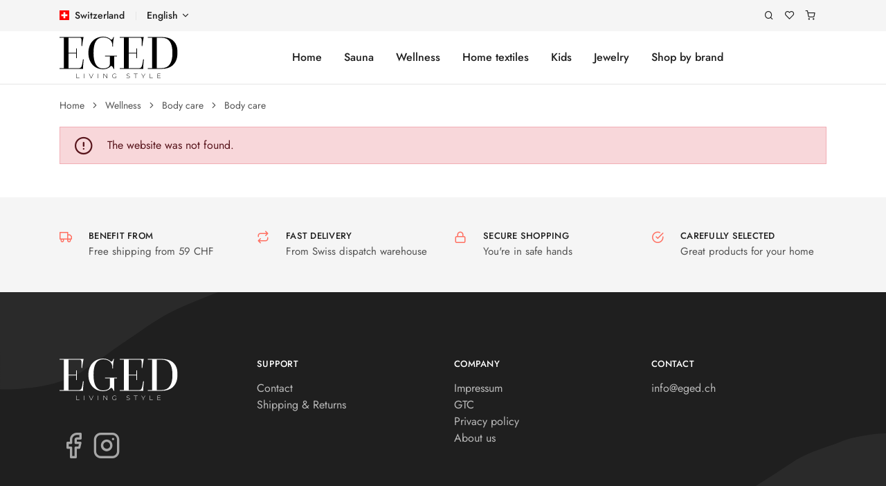

--- FILE ---
content_type: text/html; charset=UTF-8
request_url: https://www.eged.ch/en/Body-Cream-1-PhytoVero-40ml-10726-40
body_size: 5166
content:
<!DOCTYPE html>
<html lang="en">
  <head>
    <meta charset="utf-8">
    <title>Body Cream #1 (PhytoVero) 40ml</title>
<script async src="https://www.googletagmanager.com/gtag/js?id=G-G0EHQ19PP5"></script>
<script nonce="nH+1FmCONJeVv9bK2yjyhw==">
window.dataLayer=window.dataLayer || [];
function gtag(){dataLayer.push(arguments);}
gtag('js',new Date());
gtag('consent','default',{'ad_storage':'denied','analytics_storage':'granted'});
gtag('config','G-G0EHQ19PP5');
gtag('config','AW-11456768201');
</script>
    <meta property="og:title" content="Body Cream #1 (PhytoVero) 40ml">
    <meta name="description" content="Body Cream #1 (PhytoVero) 40ml">
    <meta property="og:description" content="Body Cream #1 (PhytoVero) 40ml">
    <meta property="og:image" content="https://www.eged.ch/p/107/10726_2_m.webp">
    <meta name="author" content="netserver GmbH">
    <meta name="viewport" content="width=device-width, initial-scale=1">
    <meta name="format-detection" content="telephone=no">
    <link rel="preconnect" href="https://fonts.gstatic.com" crossorigin>
<style>/* latin-ext */
@font-face {
  font-family: 'Jost';
  font-style: normal;
  font-weight: 400;
  font-display: swap;
  src: url(https://fonts.gstatic.com/s/jost/v15/92zPtBhPNqw79Ij1E865zBUv7myjJTVPNIg8mg.woff2) format('woff2');
  unicode-range: U+0100-02AF, U+0304, U+0308, U+0329, U+1E00-1E9F, U+1EF2-1EFF, U+2020, U+20A0-20AB, U+20AD-20CF, U+2113, U+2C60-2C7F, U+A720-A7FF;
}
/* latin */
@font-face {
  font-family: 'Jost';
  font-style: normal;
  font-weight: 400;
  font-display: swap;
  src: url(https://fonts.gstatic.com/s/jost/v15/92zPtBhPNqw79Ij1E865zBUv7myjJTVBNIg.woff2) format('woff2');
  unicode-range: U+0000-00FF, U+0131, U+0152-0153, U+02BB-02BC, U+02C6, U+02DA, U+02DC, U+0304, U+0308, U+0329, U+2000-206F, U+2074, U+20AC, U+2122, U+2191, U+2193, U+2212, U+2215, U+FEFF, U+FFFD;
}
/* latin-ext */
@font-face {
  font-family: 'Jost';
  font-style: normal;
  font-weight: 500;
  font-display: swap;
  src: url(https://fonts.gstatic.com/s/jost/v15/92zPtBhPNqw79Ij1E865zBUv7myRJTVPNIg8mg.woff2) format('woff2');
  unicode-range: U+0100-02AF, U+0304, U+0308, U+0329, U+1E00-1E9F, U+1EF2-1EFF, U+2020, U+20A0-20AB, U+20AD-20CF, U+2113, U+2C60-2C7F, U+A720-A7FF;
}
/* latin */
@font-face {
  font-family: 'Jost';
  font-style: normal;
  font-weight: 500;
  font-display: swap;
  src: url(https://fonts.gstatic.com/s/jost/v15/92zPtBhPNqw79Ij1E865zBUv7myRJTVBNIg.woff2) format('woff2');
  unicode-range: U+0000-00FF, U+0131, U+0152-0153, U+02BB-02BC, U+02C6, U+02DA, U+02DC, U+0304, U+0308, U+0329, U+2000-206F, U+2074, U+20AC, U+2122, U+2191, U+2193, U+2212, U+2215, U+FEFF, U+FFFD;
}
/* latin-ext */
@font-face {
  font-family: 'Jost';
  font-style: normal;
  font-weight: 600;
  font-display: swap;
  src: url(https://fonts.gstatic.com/s/jost/v15/92zPtBhPNqw79Ij1E865zBUv7mx9IjVPNIg8mg.woff2) format('woff2');
  unicode-range: U+0100-02AF, U+0304, U+0308, U+0329, U+1E00-1E9F, U+1EF2-1EFF, U+2020, U+20A0-20AB, U+20AD-20CF, U+2113, U+2C60-2C7F, U+A720-A7FF;
}
/* latin */
@font-face {
  font-family: 'Jost';
  font-style: normal;
  font-weight: 600;
  font-display: swap;
  src: url(https://fonts.gstatic.com/s/jost/v15/92zPtBhPNqw79Ij1E865zBUv7mx9IjVBNIg.woff2) format('woff2');
  unicode-range: U+0000-00FF, U+0131, U+0152-0153, U+02BB-02BC, U+02C6, U+02DA, U+02DC, U+0304, U+0308, U+0329, U+2000-206F, U+2074, U+20AC, U+2122, U+2191, U+2193, U+2212, U+2215, U+FEFF, U+FFFD;
}

@font-face {
  font-family: 'Feather';
  src:
    url('https://www.eged.ch/assets/fonts/feather/Feather.ttf') format('truetype'),
    url('https://www.eged.ch/assets/fonts/feather/Feather.woff?sdxovp') format('woff'),
    url('https://www.eged.ch/assets/fonts/feather/Feather.svg?sdxovp#Feather') format('svg');
  font-display: swap;
  font-weight: 400;
  font-style: normal;
}
</style>
    <link rel="shortcut icon" href="/favicon.png" type="image/png">
    <link rel="shortcut icon" href="/favicon-48.png" sizes="48x48" type="image/png">
    <link rel="canonical" href="https://www.eged.ch/en/Body-Cream-1-PhytoVero-40ml-10726-40">
    <link rel="alternate" href="https://www.eged.ch/de/Body-Cream-1-PhytoVero-40ml-10726-40" hreflang="de">
    <link rel="alternate" href="https://www.eged.ch/en/Body-Cream-1-PhytoVero-40ml-10726-40" hreflang="en">
    <link rel="alternate" href="https://www.eged.ch/fr/Body-Cream-1-PhytoVero-40ml-10726-40" hreflang="fr">
    <link rel="alternate" href="https://www.eged.ch/it/Body-Cream-1-PhytoVero-40ml-10726-40" hreflang="it">
    <link rel="alternate" href="https://www.eged.ch/pt/Body-Cream-1-PhytoVero-40ml-10726-40" hreflang="pt">
    <link rel="alternate" href="https://www.eged.ch/es/Body-Cream-1-PhytoVero-40ml-10726-40" hreflang="es">
    <link rel="alternate" href="https://www.eged.ch/de/Body-Cream-1-PhytoVero-40ml-10726-40" hreflang="x-default">
    <link rel="stylesheet" href="https://www.eged.ch/assets/css/theme.bundle.css">
    <script src="https://unpkg.com/jquery@3.7.1/dist/jquery.min.js"></script>
    <script src="https://unpkg.com/jquery-ui@1.14.1/dist/jquery-ui.min.js"></script>
    <script src="https://unpkg.com/jquery-ui-touch-punch@0.2.3/jquery.ui.touch-punch.min.js"></script>
    <script src="https://cdnjs.cloudflare.com/ajax/libs/bigpicture/2.6.2/BigPicture.min.js"></script>
<script nonce="nH+1FmCONJeVv9bK2yjyhw==">
function nf(x){
  var n=parseFloat(x).toFixed(2);
  var a=n.split('.');
  var b='';
  for(var i=a[0].length-1;i>=0;i--){
    b=a[0][i]+b;
    if ((a[0].length-i)%3==0){
      b="'"+b;
    }
  }
  n=b+'.'+a[1];
  return n.replace(/^-'/,'-').replace(/^'/,'');
}
</script>
<style>
input[type="checkbox"] {
  background-color: white;
}
input[type="checkbox"]:checked {
  background-color: black;
}
.form-check-input-dark:checked[type=checkbox] {
    background-image: url("data:image/svg+xml;charset=utf-8,%3Csvg xmlns='http://www.w3.org/2000/svg' viewBox='0 0 10 8'%3E%3Cpath fill='none' stroke='%23000' stroke-width='1.5' stroke-linecap='round' stroke-linejoin='round' d='M9 1 3.5 7 1 4.273'/%3E%3C/svg%3E")
}
.form-control-sm {
  font-size: 1rem!important;
}
img.nsgimg {
  max-width: 100%;
  max-height: 100%;
  object-fit: contain;
}
ul.selnsg {
  display: none;
  list-style-type: none;
  max-height: 200px;
  overflow-y: auto;
  position: absolute;
  width: 100%;
  z-index: 100;
  border: 1px solid black;
  border-top: none;
  background-color: white;
}
ul.selnsg>li {
  padding-left: 1rem;
  padding-right: 1rem;
}
ul.selnsg>li:hover {
  background-color: lightgrey;
}
.line-clamp-1 {
  -webkit-line-clamp: 1;
  display: -webkit-box;
  -webkit-box-orient: vertical;
  overflow: hidden;
}
.line-clamp-2 {
  -webkit-line-clamp: 2;
  display: -webkit-box;
  -webkit-box-orient: vertical;
  overflow: hidden;
}
.line-clamp-3 {
  -webkit-line-clamp: 3;
  display: -webkit-box;
  -webkit-box-orient: vertical;
  overflow: hidden;
}
</style>
  </head>
  <body>
    <div class="navbar navbar-topbar navbar-expand navbar-light bg-light" data-nosnippet>
      <div class="container">
        <!-- Collapse -->
        <div class="collapse navbar-collapse" id="topbarCollapse">
    
          <!-- Nav -->
          <ul class="nav nav-divided navbar-nav me-auto">
            <li class="nav-item"><!-- dropdown -->
    
              <!-- Toggle nsg:ps-0 -->
              <span class="nav-link ps-0"><!-- href="#" class="dropdown-toggle" data-bs-toggle="dropdown" -->
                <img class="mb-1 me-1" src="/assets/img/flags/ch.svg" style="height: 14px; width: 14px;" alt=""> Switzerland 
              </span>
    
            </li>
            <li class="nav-item dropdown">

              <!-- Toggle -->
              <a class="nav-link dropdown-toggle" data-bs-toggle="dropdown" href="/en/">English</a>
    
              <!-- Menu -->
              <div class="dropdown-menu min-w-0">
<a class="dropdown-item" href="/de/Body-Cream-1-PhytoVero-40ml-10726-40">Deutsch</a>
<a class="dropdown-item" href="/fr/Body-Cream-1-PhytoVero-40ml-10726-40">Français</a>
<a class="dropdown-item" href="/it/Body-Cream-1-PhytoVero-40ml-10726-40">Italiano</a>
<a class="dropdown-item" href="/pt/Body-Cream-1-PhytoVero-40ml-10726-40">Português</a>
<a class="dropdown-item" href="/es/Body-Cream-1-PhytoVero-40ml-10726-40">Español</a>
              </div>
    
            </li>
          </ul>

          <!-- Nav -->
          <ul class="navbar-nav flex-row">
            <li class="nav-item">
              <a class="nav-link" data-bs-toggle="offcanvas" href="#modalSearch" aria-label="Search">
                <i class="fe fe-search"></i>
              </a>
            </li>
            <li class="nav-item ms-lg-n4">
              <a class="nav-link" href="/en/Wishlist" aria-label="Wishlist">
                <span id="spnWL">
                  <i class="fe fe-heart"></i>
                </span>
              </a>
            </li>
            <li class="nav-item ms-lg-n4">
              <a class="nav-link" href="/en/Shopping-cart" aria-label="Shopping cart">
                <span id="spnSC">
                  <i class="fe fe-shopping-cart"></i>
                </span>
              </a>
            </li>
          </ul>
        </div>
      </div>
    </div>
    <nav class="navbar navbar-expand-lg navbar-light bg-white border-bottom" style="padding: 0.5rem 0px;">
      <div class="container">
        <a class="navbar-brand" href="/en/" aria-label="eged.ch"><img class="img-fluid" style="height: 240px; max-width: 240px; max-height: 60px;" src="/logo.svg" alt=""></a>
        <button class="navbar-toggler" type="button" data-bs-toggle="collapse" data-bs-target="#navbarCollapse" aria-controls="navbarCollapse" aria-expanded="false" aria-label="Toggle navigation">
          <span class="navbar-toggler-icon"></span>
        </button>
    
        <!-- Collapse -->
        <div class="collapse navbar-collapse" id="navbarCollapse">
    
          <!-- Nav -->
          <ul class="navbar-nav mx-auto">
            <li class="nav-item">
              <a class="nav-link" href="/en/">Home</a>
            </li>
<li class="nav-item dropdown"><span class="nav-link d-lg-none" data-bs-toggle="dropdown">Sauna</span><a class="nav-link d-none d-lg-block" href="/en/Sauna-6">Sauna</a>              <div class="dropdown-menu" style="min-width: 650px;">
                <div class="card card-lg">
                  <div class="card-body">
                    <div class="row">
                      <div class="col">
<div class="mb-5 fw-bold"><a class="list-styled-link" href="/en/Sauna-scents-7">Sauna scents</a></div>
<ul class="list-styled mb-7 fs-sm">
</ul>
<div class="mb-5 fw-bold"><a class="list-styled-link" href="/en/Sauna-textiles-9">Sauna textiles</a></div>
<ul class="list-styled mb-7 fs-sm">
</ul>
</div><div class="col"><div class="mb-5 fw-bold"><a class="list-styled-link" href="/en/Buckets-Ladles-15">Buckets &amp; Ladles</a></div>
<ul class="list-styled mb-7 fs-sm">
</ul>
<div class="mb-5 fw-bold"><a class="list-styled-link" href="/en/Thermo-Hygrometers-14">Thermo- &amp; Hygrometers</a></div>
<ul class="list-styled mb-7 fs-sm">
</ul>
<div class="mb-5 fw-bold"><a class="list-styled-link" href="/en/Sauna-cleaning-78">Sauna cleaning</a></div>
<ul class="list-styled mb-7 fs-sm">
</ul>
                      </div>
                    </div>
                  </div>
                </div>
              </div>
</li>
<li class="nav-item dropdown"><span class="nav-link d-lg-none" data-bs-toggle="dropdown">Wellness</span><a class="nav-link d-none d-lg-block" href="/en/Wellness-41">Wellness</a>              <div class="dropdown-menu" style="min-width: 650px;">
                <div class="card card-lg">
                  <div class="card-body">
                    <div class="row">
                      <div class="col">
<div class="mb-5 fw-bold"><a class="list-styled-link" href="/en/Wellness-textiles-64">Wellness textiles</a></div>
<ul class="list-styled mb-7 fs-sm">
</ul>
<div class="mb-5 fw-bold"><a class="list-styled-link" href="/en/Scented-candles-69">Scented candles</a></div>
<ul class="list-styled mb-7 fs-sm">
</ul>
</div><div class="col"><div class="mb-5 fw-bold"><a class="list-styled-link" href="/en/Body-care-88">Body care</a></div>
<ul class="list-styled mb-7 fs-sm">
<li class="list-styled-item"><a class="list-styled-link" href="/en/Body-care-40">Body care</a></li>
<li class="list-styled-item"><a class="list-styled-link" href="/en/Face-care-82">Face care</a></li>
<li class="list-styled-item"><a class="list-styled-link" href="/en/Hair-care-83">Hair care</a></li>
<li class="list-styled-item"><a class="list-styled-link" href="/en/Hand-and-foot-care-84">Hand and foot care</a></li>
<li class="list-styled-item"><a class="list-styled-link" href="/en/Natural-cosmetics-85">Natural cosmetics</a></li>
<li class="list-styled-item"><a class="list-styled-link" href="/en/Body-care-accessories-86">Body care accessories</a></li>
<li class="list-styled-item"><a class="list-styled-link" href="/en/Bath-additives-87">Bath additives</a></li>
</ul>
<div class="mb-5 fw-bold"><a class="list-styled-link" href="/en/Essential-oils-76">Essential oils</a></div>
<ul class="list-styled mb-7 fs-sm">
</ul>
<div class="mb-5 fw-bold"><a class="list-styled-link" href="/en/Aroma-Diffuser-91">Aroma Diffuser</a></div>
<ul class="list-styled mb-7 fs-sm">
</ul>
</div><div class="col"><div class="mb-5 fw-bold"><a class="list-styled-link" href="/en/Room-fragrances-63">Room fragrances</a></div>
<ul class="list-styled mb-7 fs-sm">
</ul>
<div class="mb-5 fw-bold"><a class="list-styled-link" href="/en/Yoga-accessories-68">Yoga accessories</a></div>
<ul class="list-styled mb-7 fs-sm">
</ul>
<div class="mb-5 fw-bold"><a class="list-styled-link" href="/en/Relaxation-treatments-79">Relaxation treatments</a></div>
<ul class="list-styled mb-7 fs-sm">
</ul>
</div><div class="col"><div class="mb-5 fw-bold"><a class="list-styled-link" href="/en/Journals-Planners-89">Journals &amp; Planners</a></div>
<ul class="list-styled mb-7 fs-sm">
</ul>
                      </div>
                    </div>
                  </div>
                </div>
              </div>
</li>
<li class="nav-item dropdown"><span class="nav-link d-lg-none" data-bs-toggle="dropdown">Home textiles</span><a class="nav-link d-none d-lg-block" href="/en/Home-textiles-32">Home textiles</a>              <div class="dropdown-menu" style="min-width: 650px;">
                <div class="card card-lg">
                  <div class="card-body">
                    <div class="row">
                      <div class="col">
<div class="mb-5 fw-bold"><a class="list-styled-link" href="/en/Kitchen-towels-33">Kitchen towels</a></div>
<ul class="list-styled mb-7 fs-sm">
</ul>
<div class="mb-5 fw-bold"><a class="list-styled-link" href="/en/Bathrobes-34">Bathrobes</a></div>
<ul class="list-styled mb-7 fs-sm">
</ul>
</div><div class="col"><div class="mb-5 fw-bold"><a class="list-styled-link" href="/en/Microfiber-towels-35">Microfiber towels</a></div>
<ul class="list-styled mb-7 fs-sm">
</ul>
<div class="mb-5 fw-bold"><a class="list-styled-link" href="/en/Terry-towels-39">Terry towels</a></div>
<ul class="list-styled mb-7 fs-sm">
</ul>
<div class="mb-5 fw-bold"><a class="list-styled-link" href="/en/Cooling-towels-37">Cooling towels</a></div>
<ul class="list-styled mb-7 fs-sm">
</ul>
</div><div class="col"><div class="mb-5 fw-bold"><a class="list-styled-link" href="/en/Golf-38">Golf</a></div>
<ul class="list-styled mb-7 fs-sm">
</ul>
                      </div>
                    </div>
                  </div>
                </div>
              </div>
</li>
<li class="nav-item dropdown"><span class="nav-link d-lg-none" data-bs-toggle="dropdown">Kids</span><a class="nav-link d-none d-lg-block" href="/en/Kids-16">Kids</a>              <div class="dropdown-menu" style="min-width: 650px;">
                <div class="card card-lg">
                  <div class="card-body">
                    <div class="row">
                      <div class="col">
<div class="mb-5 fw-bold"><a class="list-styled-link" href="/en/Night-lights-17">Night lights</a></div>
<ul class="list-styled mb-7 fs-sm">
<li class="list-styled-item"><a class="list-styled-link" href="/en/Animals-18">Animals</a></li>
<li class="list-styled-item"><a class="list-styled-link" href="/en/Playground-20">Playground</a></li>
<li class="list-styled-item"><a class="list-styled-link" href="/en/Sky-24">Sky</a></li>
<li class="list-styled-item"><a class="list-styled-link" href="/en/Vehicles-19">Vehicles</a></li>
</ul>
<div class="mb-5 fw-bold"><a class="list-styled-link" href="/en/Wooden-play-world-70">Wooden play world</a></div>
<ul class="list-styled mb-7 fs-sm">
<li class="list-styled-item"><a class="list-styled-link" href="/en/Music-boxes-74">Music boxes</a></li>
<li class="list-styled-item"><a class="list-styled-link" href="/en/Wooden-toys-71">Wooden toys</a></li>
<li class="list-styled-item"><a class="list-styled-link" href="/en/Wooden-games-72">Wooden games</a></li>
<li class="list-styled-item"><a class="list-styled-link" href="/en/Piggy-bank-73">Piggy bank</a></li>
</ul>
</div><div class="col"><div class="mb-5 fw-bold"><a class="list-styled-link" href="/en/Bathrobes-81">Bathrobes</a></div>
<ul class="list-styled mb-7 fs-sm">
</ul>
<div class="mb-5 fw-bold"><a class="list-styled-link" href="/en/Hamam-towels-90">Hamam towels</a></div>
<ul class="list-styled mb-7 fs-sm">
</ul>
                      </div>
                    </div>
                  </div>
                </div>
              </div>
</li>
<li class="nav-item dropdown"><span class="nav-link d-lg-none" data-bs-toggle="dropdown">Jewelry</span><a class="nav-link d-none d-lg-block" href="/en/Jewelry-42">Jewelry</a>              <div class="dropdown-menu" style="min-width: 325px;">
                <div class="card card-lg">
                  <div class="card-body">
                    <div class="row">
                      <div class="col">
<div class="mb-5 fw-bold"><a class="list-styled-link" href="/en/Necklaces-43">Necklaces</a></div>
<ul class="list-styled mb-7 fs-sm">
</ul>
<div class="mb-5 fw-bold"><a class="list-styled-link" href="/en/Bracelets-44">Bracelets</a></div>
<ul class="list-styled mb-7 fs-sm">
</ul>
                      </div>
                    </div>
                  </div>
                </div>
              </div>
</li>
            <li class="nav-item">
              <a class="nav-link" href="/en/Shop-by-brand">Shop by brand</a>
            </li>
          </ul>
        </div>
      </div>
    </nav>
    <nav class="py-5">
      <div class="container">
        <div class="row">
          <div class="col-12">
            <ol class="breadcrumb mb-0 fs-xs text-gray-500">
              <li class="breadcrumb-item">
                <a class="text-gray-500" href="/en">Home</a>
              </li>
              <li class="breadcrumb-item">
                <a class="text-gray-500" href="/en/Wellness-41">Wellness</a>
              </li>
              <li class="breadcrumb-item">
                <a class="text-gray-500" href="/en/Body-care-88">Body care</a>
              </li>
              <li class="breadcrumb-item">
                <a class="text-gray-500" href="/en/Body-care-40">Body care</a>
              </li>
            </ol>

          </div>
        </div>
      </div>
    </nav>
<div class="container"><div class="row"><div class="col-12 mb-7"><div class="alert alert-danger d-flex align-items-center" role="alert"><i class="fs-4 fe fe-alert-circle me-5"></i> The website was not found.</div>
</div></div></div><section class="bg-light py-9"><div class="container"><div class="row"><div class="col-12 col-md-6 col-lg-3"><div class="d-flex mb-6 mb-lg-0"><i class="fe fe-truck fs-lg text-primary"></i><div class="ms-6"><p class="h6 heading-xxs mb-1">Benefit from</p><p class="mb-0 fs-sm text-gray-500">Free shipping from 59 CHF</p></div></div></div><div class="col-12 col-md-6 col-lg-3"><div class="d-flex mb-6 mb-lg-0"><i class="fe fe-repeat fs-lg text-primary"></i><div class="ms-6"><p class="h6 heading-xxs mb-1">Fast delivery</p><p class="mb-0 fs-sm text-gray-500">From Swiss dispatch warehouse</p></div></div></div><div class="col-12 col-md-6 col-lg-3"><div class="d-flex mb-6 mb-lg-0"><i class="fe fe-lock fs-lg text-primary"></i><div class="ms-6"><p class="h6 heading-xxs mb-1">Secure shopping</p><p class="mb-0 fs-sm text-gray-500">You&#039;re in safe hands</p></div></div></div><div class="col-12 col-md-6 col-lg-3"><div class="d-flex mb-6 mb-lg-0"><i class="fe fe-check-circle fs-lg text-primary"></i><div class="ms-6"><p class="h6 heading-xxs mb-1">Carefully selected</p><p class="mb-0 fs-sm text-gray-500">Great products for your home</p></div></div></div></div></div></section>    <div class="offcanvas offcanvas-end" id="modalSearch" tabindex="-1" role="dialog" aria-hidden="true">
      <button type="button" class="btn-close" data-bs-dismiss="offcanvas" aria-label="Close">
        <i class="fe fe-x" aria-hidden="true"></i>
      </button>
      <div class="offcanvas-header lh-fixed fs-lg">
        <strong class="mx-auto">Search</strong>
      </div>
      <div class="offcanvas-body">
        <form id="frmModSearch" action="/en/Search" method="POST">
          <div class="input-group">
            <input class="form-control" id="inpModSearch" name="param" type="search" placeholder="Search" data-lst="">
            <div class="input-group-append">
              <button class="btn btn-outline-border" id="btnModSearch" type="button">
                <i class="fe fe-search"></i>
              </button>
            </div>
          </div>
        </form>
      </div>
      <div class="offcanvas-body border-top fs-sm pt-0" id="divModSearch">
      </div>
    
<script nonce="nH+1FmCONJeVv9bK2yjyhw==">
var toMS;
function modSearch(){
  if($('#inpModSearch').val().length<3){
    $('div#divModSearch').empty();
  }else{
    $.post('/',{ajax:'ajax',modsearch:$('#inpModSearch').val()},'json')
      .done(function(d){
        $('div#divModSearch').empty();
        if(d.brands.length){
          var brand;
          var brandstr='<div class="row align-items-center position-relative mb-6 justify-content-center">';

          $('div#divModSearch').append('<div class="offcanvas-header lh-fixed fs-lg"><strong class="mx-auto">Brands</strong></div>');

          for(var i=0;i<d.brands.length;i++){
            brand=d.brands[i];
            if(brand.logo){
              brandstr+='<div class="col-6 col-md-4 fw-bold text-center mt-4"><a href="/en/Shop-by-brand/' + brand.urlenc + '" class="text-dark"><img class="img-fluid" src="/assets/images/brand/' + brand.urlenc + '.webp" alt="' + brand.brand + '"><br />' + brand.brand + '</a></div>';
            }else{
              brandstr+='<div class="col-6 col-md-4 fw-bold text-center"><a href="/en/Shop-by-brand/' + brand.urlenc + '" class="text-dark"><h4>' + brand.brand + '</h4>' + brand.brand + '</a></div>';
            }
          }
          brandstr+='</div>';
          $('div#divModSearch').append(brandstr);

          if(d.brandc>d.brands.length){
            $('div#divModSearch').append('<a class="viewall btn btn-link px-0 text-reset" href="/en/Search">View all (' + d.brandc + ') <i class="fe fe-arrow-right ms-2"></i></a>');
          }
        }

        if(d.products.length){
          var product;

          $('div#divModSearch').append('<div class="offcanvas-header lh-fixed fs-lg"><strong class="mx-auto">Products</strong></div>');
          $('div#divModSearch').append('<div class="mb-3"></div>');

          for(var i=0;i<d.products.length;i++){
            product=d.products[i];
            $('div#divModSearch').append('<div class="row align-items-center position-relative mb-5"><div class="col-4 col-md-3"><div class="card-img"><div class="ratio ratio-16x9"><img class="nsgimg card-img-top" src="' + product.img + '" alt="' + product.name + '"></div></div></div><div class="col position-static"><p class="mb-0 fw-bold"><a class="stretched-link text-body line-clamp-1" href="' + product.href + '">' + product.name + '</a><span class="text-muted">CHF ' + product.sp + '</span></p></div></div>');
          }
          if(d.productc>d.products.length){
            $('div#divModSearch').append('<a class="viewall btn btn-link px-0 text-reset" href="/en/Search">View all (' + d.productc + ') <i class="fe fe-arrow-right ms-2"></i></a>');
          }
        }

        if(d.brands.length==0&&d.products.length==0){
          $('div#divModSearch').append('<div class="offcanvas-header lh-fixed fs-lg"><strong class="mx-auto">Brands &amp; Products</strong></div>');
          $('div#divModSearch').append('<div class="offcanvas-body"><p class="mb-3 fs-sm text-center">Nothing matches your search</p></div>');
        }

        $('.viewall').click(function(e){
          e.preventDefault();
          $('#frmModSearch').submit();
        });
      })
  }
}
$('#inpModSearch').on('keyup',function(e){
  if($(this).val()==$(this).data('lst')){
    return;
  }
  $(this).data('lst',$(this).val());
  clearTimeout(toMS);
  toMS=setTimeout(function(){
    modSearch();
  },300);
});
$('#btnModSearch').click(function(e){
  clearTimeout(toMS);
  // modSearch();
  $('#frmModSearch').submit();
});

</script>
    </div>
<script nonce="nH+1FmCONJeVv9bK2yjyhw==">
$('#modalSearch').on('shown.bs.offcanvas',function(e){
  $('#inpModSearch').focus();
});
</script>
    <button id="scrollToTopBtn" class="btn btn-primary btn-sm" style="position: fixed; bottom: 20px; right: 20px; z-index: 99; display: none;"><i class="fe fe-chevrons-up"></i></button>

    <footer class="bg-dark bg-cover " style="background-image: url(/assets/img/patterns/pattern-2.svg)">
      <div class="py-12 border-bottom border-gray-700">
        <div class="container">          <div class="row">
            <div class="col-xs-12 col-sm-6 col-md-4 col-xl-3">
<img class="img-fluid mb-8" style="max-width: 240px; max-height: 60px;" src="/logo_bright.svg" alt=""><br><ul class="list-unstyled list-inline mb-7"><li class="list-inline-item"><a href="https://www.facebook.com/eged.livingstyle/" target="_blank" class="text-gray-350 display-6" aria-label=Facebook><i class="fe fe-facebook"></i></a></li><li class="list-inline-item"><a href="https://www.instagram.com/eged.livingstyle/" target="_blank" class="text-gray-350 display-6" aria-label=Instagram><i class="fe fe-instagram"></i></a></li></ul></div><div class="col-xs-12 col-sm-6 col-md-4 col-xl-3"><p class="h6 heading-xxs mb-4 text-white">Support</p><ul class="list-unstyled mb-7 mb-sm-0"><li><a class="text-gray-300" href="/en/Contact">Contact</a></li><li><a class="text-gray-300" href="/en/Shipping-Returns">Shipping &amp; Returns</a></li></ul></div><div class="col-xs-12 col-sm-6 col-md-4 col-xl-3"><p class="h6 heading-xxs mb-4 text-white">Company</p><ul class="list-unstyled mb-7 mb-sm-0"><li><a class="text-gray-300" href="/en/Impressum">Impressum</a></li><li><a class="text-gray-300" href="/en/GTC">GTC</a></li><li><a class="text-gray-300" href="/en/Privacy-policy">Privacy policy</a></li><li><a class="text-gray-300" href="/en/About-us">About us</a></li></ul></div>            <div class="col-xs-12 col-sm-6 col-md-4 col-xl-3">
              <p class="h6 heading-xxs mb-4 text-white">Contact</p>
              <ul class="list-unstyled mb-0">
<li class="text-gray-300 text-nowrap"><a class="text-gray-300 text-nowrap" href="mailto:info@eged.ch">info@eged.ch</a></li>              </ul>
            </div>
          </div>
        </div>
      </div>
      <div class="py-6" data-nosnippet>
        <div class="container">
          <div class="row">
            <div class="col">
              <p class="mb-3 mb-md-0 fs-xxs text-gray-300 text-nowrap">
                © 2026 eged.ch by <a href="https://www.netserver.ch/" class="text-reset" target="_blank">netserver GmbH</a>              </p>
            </div>
<div class="col-auto"><img class="footer-payment" src="/assets/img/payment/qr.svg" alt="QR">
<img class="footer-payment" src="/assets/img/payment/visa.svg" alt="Visa">
<img class="footer-payment" src="/assets/img/payment/mastercard.svg" alt="Mastercard">
<img class="footer-payment" src="/assets/img/payment/applepay.svg" alt="Apple Pay">
<img class="footer-payment" src="/assets/img/payment/twint.svg" alt="Twint">
</div>          </div>
        </div>
      </div>
    </footer>
    <script src="https://www.eged.ch/assets/js/theme.min.js"></script>
<script nonce="nH+1FmCONJeVv9bK2yjyhw==">
function spnWL(j){
  if(j.wl_c){
    $('#spnWL').attr('data-cart-items',j.wl_c);
  }else{
    $('#spnWL').removeAttr('data-cart-items');
  }
}
$('.btn-wl').click(function(e){
  if($(this).hasClass('btn-primary')){
    $(this).removeClass('btn-primary');
    var pid=$(this).data('pid');
    $.post('/',{ajax:'ajax',a_d_wl:pid}).done(function(d){
      spnWL(d);
    });
  }else{
    $(this).addClass('btn-primary');

    var padd=$('#btnWL').position();
    var psc=$('#spnWL').position();

    $('#btnWL').clone().attr('id','btnWLClone').removeClass('w-100').css({position:'absolute',top:padd.top,left:padd.left}).appendTo('#btnWL').animate({top:psc.top,left:psc.left,width:0,height:0,opacity:0},600,function(){$('#btnWLClone').remove()});

    $.post('/',{ajax:'ajax',a_a_wl:$(this).data('pid')}).done(function(d){
      spnWL(d);
    });
  }
});
  $(window).scroll(function(){
    if ($(this).scrollTop()>100){
      $('#scrollToTopBtn').fadeIn();
    }else{
      $('#scrollToTopBtn').fadeOut();
    }
  });

  if ($(this).scrollTop()>100){
    $('#scrollToTopBtn').fadeIn();
  }else{
    $('#scrollToTopBtn').fadeOut();
  }

  $('#scrollToTopBtn').click(function(){
    $('html,body').animate({scrollTop:0},800);
  });
</script>
  </body>
</html>

--- FILE ---
content_type: text/css
request_url: https://www.eged.ch/assets/css/theme.bundle.css
body_size: 41177
content:
/*!
 * Bootstrap  v5.3.2 (https://getbootstrap.com/)
 * Copyright 2011-2023 The Bootstrap Authors
 * Licensed under MIT (https://github.com/twbs/bootstrap/blob/main/LICENSE)
 */:root,[data-bs-theme="light"]{--bs-blue: #0d6efd;--bs-indigo: #6610f2;--bs-purple: #6f42c1;--bs-pink: #d63384;--bs-red: #dc3545;--bs-orange: #fd7e14;--bs-yellow: #ffc107;--bs-green: #198754;--bs-teal: #20c997;--bs-cyan: #0dcaf0;--bs-black: #111;--bs-white: #fff;--bs-gray: #3e3e3e;--bs-gray-dark: #2b2b2b;--bs-gray-100: #e5e5e5;--bs-gray-200: #d8d8d8;--bs-gray-300: #bababa;--bs-gray-400: #909090;--bs-gray-500: #525252;--bs-gray-600: #3e3e3e;--bs-gray-700: #303030;--bs-gray-800: #2b2b2b;--bs-gray-900: #1f1f1f;--bs-primary: #ff6f61;--bs-secondary: #a6a6a6;--bs-success: #28bb74;--bs-info: #3b86ff;--bs-warning: #ff9736;--bs-danger: #dc3545;--bs-light: #f5f5f5;--bs-dark: #1f1f1f;--bs-facebook: #475A96;--bs-twitter: #49B2E8;--bs-pinterest: #D74047;--bs-linkedin: #0D76B4;--bs-primary-rgb: 255,111,97;--bs-secondary-rgb: 166,166,166;--bs-success-rgb: 40,187,116;--bs-info-rgb: 59,134,255;--bs-warning-rgb: 255,151,54;--bs-danger-rgb: 220,53,69;--bs-light-rgb: 245,245,245;--bs-dark-rgb: 31,31,31;--bs-facebook-rgb: 71,90,150;--bs-twitter-rgb: 73,178,232;--bs-pinterest-rgb: 215,64,71;--bs-linkedin-rgb: 13,118,180;--bs-primary-text-emphasis: #662c27;--bs-secondary-text-emphasis: #424242;--bs-success-text-emphasis: #104b2e;--bs-info-text-emphasis: #183666;--bs-warning-text-emphasis: #663c16;--bs-danger-text-emphasis: #58151c;--bs-light-text-emphasis: #303030;--bs-dark-text-emphasis: #303030;--bs-primary-bg-subtle: #ffe2df;--bs-secondary-bg-subtle: #ededed;--bs-success-bg-subtle: #d4f1e3;--bs-info-bg-subtle: #d8e7ff;--bs-warning-bg-subtle: #ffead7;--bs-danger-bg-subtle: #f8d7da;--bs-light-bg-subtle: #f2f2f2;--bs-dark-bg-subtle: #909090;--bs-primary-border-subtle: #ffc5c0;--bs-secondary-border-subtle: #dbdbdb;--bs-success-border-subtle: #a9e4c7;--bs-info-border-subtle: #b1cfff;--bs-warning-border-subtle: #ffd5af;--bs-danger-border-subtle: #f1aeb5;--bs-light-border-subtle: #d8d8d8;--bs-dark-border-subtle: #525252;--bs-white-rgb: 255,255,255;--bs-black-rgb: 17,17,17;--bs-font-sans-serif: system-ui, -apple-system, "Segoe UI", Roboto, "Helvetica Neue", "Noto Sans", "Liberation Sans", Arial, sans-serif, "Apple Color Emoji", "Segoe UI Emoji", "Segoe UI Symbol", "Noto Color Emoji";--bs-font-monospace: SFMono-Regular, Menlo, Monaco, Consolas, "Liberation Mono", "Courier New", monospace;--bs-gradient: linear-gradient(180deg, rgba(255,255,255,0.15), rgba(255,255,255,0));--bs-body-font-family: "Jost";--bs-body-font-size:1rem;--bs-body-font-weight: 400;--bs-body-line-height: 1.5;--bs-body-color: #1f1f1f;--bs-body-color-rgb: 31,31,31;--bs-body-bg: #fff;--bs-body-bg-rgb: 255,255,255;--bs-emphasis-color: #111;--bs-emphasis-color-rgb: 17,17,17;--bs-secondary-color: rgba(31,31,31,0.75);--bs-secondary-color-rgb: 31,31,31;--bs-secondary-bg: #d8d8d8;--bs-secondary-bg-rgb: 216,216,216;--bs-tertiary-color: rgba(31,31,31,0.5);--bs-tertiary-color-rgb: 31,31,31;--bs-tertiary-bg: #e5e5e5;--bs-tertiary-bg-rgb: 229,229,229;--bs-heading-color: inherit;--bs-link-color: #dc3545;--bs-link-color-rgb: 220,53,69;--bs-link-decoration: none;--bs-link-hover-color: #b02a37;--bs-link-hover-color-rgb: 176,42,55;--bs-link-hover-decoration: none;--bs-code-color: #d63384;--bs-highlight-color: #1f1f1f;--bs-highlight-bg: #fff3cd;--bs-border-width: 1px;--bs-border-style: solid;--bs-border-color: #e5e5e5;--bs-border-color-translucent: rgba(17,17,17,0.175);--bs-border-radius: .375rem;--bs-border-radius-sm: .25rem;--bs-border-radius-lg: .5rem;--bs-border-radius-xl: 1rem;--bs-border-radius-xxl: 2rem;--bs-border-radius-2xl: var(--bs-border-radius-xxl);--bs-border-radius-pill: 50rem;--bs-box-shadow: 0 0.25rem 0.25rem rgba(17,17,17,0.02);--bs-box-shadow-sm: 0 0.125rem 0.25rem rgba(17,17,17,0.075);--bs-box-shadow-lg: 0 0.25rem 0.25rem rgba(17,17,17,0.02),0 0.75rem 2.25rem rgba(17,17,17,0.04);--bs-box-shadow-inset: inset 0 1px 2px rgba(17,17,17,0.075);--bs-focus-ring-width: .25rem;--bs-focus-ring-opacity: .25;--bs-focus-ring-color: rgba(255,111,97,0.25);--bs-form-valid-color: #28bb74;--bs-form-valid-border-color: #28bb74;--bs-form-invalid-color: #dc3545;--bs-form-invalid-border-color: #dc3545}[data-bs-theme="dark"]{color-scheme:dark;--bs-body-color: #bababa;--bs-body-color-rgb: 186,186,186;--bs-body-bg: #1f1f1f;--bs-body-bg-rgb: 31,31,31;--bs-emphasis-color: #fff;--bs-emphasis-color-rgb: 255,255,255;--bs-secondary-color: rgba(186,186,186,0.75);--bs-secondary-color-rgb: 186,186,186;--bs-secondary-bg: #2b2b2b;--bs-secondary-bg-rgb: 43,43,43;--bs-tertiary-color: rgba(186,186,186,0.5);--bs-tertiary-color-rgb: 186,186,186;--bs-tertiary-bg: #252525;--bs-tertiary-bg-rgb: 37,37,37;--bs-primary-text-emphasis: #ffa9a0;--bs-secondary-text-emphasis: #cacaca;--bs-success-text-emphasis: #7ed6ac;--bs-info-text-emphasis: #89b6ff;--bs-warning-text-emphasis: #ffc186;--bs-danger-text-emphasis: #ea868f;--bs-light-text-emphasis: #e5e5e5;--bs-dark-text-emphasis: #bababa;--bs-primary-bg-subtle: #331613;--bs-secondary-bg-subtle: #212121;--bs-success-bg-subtle: #082517;--bs-info-bg-subtle: #0c1b33;--bs-warning-bg-subtle: #331e0b;--bs-danger-bg-subtle: #2c0b0e;--bs-light-bg-subtle: #2b2b2b;--bs-dark-bg-subtle: #1e1e1e;--bs-primary-border-subtle: #99433a;--bs-secondary-border-subtle: #646464;--bs-success-border-subtle: #187046;--bs-info-border-subtle: #235099;--bs-warning-border-subtle: #995b20;--bs-danger-border-subtle: #842029;--bs-light-border-subtle: #303030;--bs-dark-border-subtle: #2b2b2b;--bs-heading-color: inherit;--bs-link-color: #ffa9a0;--bs-link-hover-color: #ffbab3;--bs-link-color-rgb: 255,169,160;--bs-link-hover-color-rgb: 255,186,179;--bs-code-color: #e685b5;--bs-highlight-color: #bababa;--bs-highlight-bg: #664d03;--bs-border-color: #303030;--bs-border-color-translucent: rgba(255,255,255,0.15);--bs-form-valid-color: #75b798;--bs-form-valid-border-color: #75b798;--bs-form-invalid-color: #ea868f;--bs-form-invalid-border-color: #ea868f}*,*::before,*::after{box-sizing:border-box}body{margin:0;font-family:var(--bs-body-font-family);font-size:var(--bs-body-font-size);font-weight:var(--bs-body-font-weight);line-height:var(--bs-body-line-height);color:var(--bs-body-color);text-align:var(--bs-body-text-align);background-color:var(--bs-body-bg);-webkit-text-size-adjust:100%;-webkit-tap-highlight-color:rgba(17,17,17,0)}hr{margin:1.5rem 0;color:#909090;border:0;border-top:var(--bs-border-width) solid;opacity:.25}h1,.h1,h2,.h2,h3,.h3,h4,.h4,h5,.h5,h6,.h6{margin-top:0;margin-bottom:.75rem;font-weight:500;line-height:1.2;color:var(--bs-heading-color)}h1,.h1{font-size:2.75rem}h2,.h2{font-size:2.25rem}h3,.h3{font-size:2rem}h4,.h4{font-size:1.75rem}h5,.h5{font-size:1.5rem}h6,.h6{font-size:1.25rem}p{margin-top:0;margin-bottom:1.5rem}abbr[title]{text-decoration:underline dotted;cursor:help;text-decoration-skip-ink:none}address{margin-bottom:1rem;font-style:normal;line-height:inherit}ol,ul{padding-left:2rem}ol,ul,dl{margin-top:0;margin-bottom:1rem}ol ol,ul ul,ol ul,ul ol{margin-bottom:0}dt{font-weight:500}dd{margin-bottom:.5rem;margin-left:0}blockquote{margin:0 0 1rem}b,strong{font-weight:600}small,.small{font-size:80%}mark,.mark{padding:.1875em;color:var(--bs-highlight-color);background-color:var(--bs-highlight-bg)}sub,sup{position:relative;font-size:.75em;line-height:0;vertical-align:baseline}sub{bottom:-.25em}sup{top:-.5em}a{color:rgba(var(--bs-link-color-rgb), var(--bs-link-opacity, 1));text-decoration:none}a:hover{--bs-link-color-rgb: var(--bs-link-hover-color-rgb);text-decoration:none}a:not([href]):not([class]),a:not([href]):not([class]):hover{color:inherit;text-decoration:none}pre,code,kbd,samp{font-family:var(--bs-font-monospace);font-size:1em}pre{display:block;margin-top:0;margin-bottom:1rem;overflow:auto;font-size:87.5%}pre code{font-size:inherit;color:inherit;word-break:normal}code{font-size:87.5%;color:var(--bs-code-color);word-wrap:break-word}a>code{color:inherit}kbd{padding:.1875rem .375rem;font-size:87.5%;color:var(--bs-body-bg);background-color:var(--bs-body-color)}kbd kbd{padding:0;font-size:1em}figure{margin:0 0 1rem}img,svg{vertical-align:middle}table{caption-side:bottom;border-collapse:collapse}caption{padding-top:1.5rem;padding-bottom:1.5rem;color:var(--bs-secondary-color);text-align:left}th{text-align:inherit;text-align:-webkit-match-parent}thead,tbody,tfoot,tr,td,th{border-color:inherit;border-style:solid;border-width:0}label{display:inline-block}button{border-radius:0}button:focus:not(:focus-visible){outline:0}input,button,select,optgroup,textarea{margin:0;font-family:inherit;font-size:inherit;line-height:inherit}button,select{text-transform:none}[role="button"]{cursor:pointer}select{word-wrap:normal}select:disabled{opacity:1}[list]:not([type="date"]):not([type="datetime-local"]):not([type="month"]):not([type="week"]):not([type="time"])::-webkit-calendar-picker-indicator{display:none !important}button,[type="button"],[type="reset"],[type="submit"]{-webkit-appearance:button}button:not(:disabled),[type="button"]:not(:disabled),[type="reset"]:not(:disabled),[type="submit"]:not(:disabled){cursor:pointer}::-moz-focus-inner{padding:0;border-style:none}textarea{resize:vertical}fieldset{min-width:0;padding:0;margin:0;border:0}legend{float:left;width:100%;padding:0;margin-bottom:.5rem;font-size:1.5rem;line-height:inherit}legend+*{clear:left}::-webkit-datetime-edit-fields-wrapper,::-webkit-datetime-edit-text,::-webkit-datetime-edit-minute,::-webkit-datetime-edit-hour-field,::-webkit-datetime-edit-day-field,::-webkit-datetime-edit-month-field,::-webkit-datetime-edit-year-field{padding:0}::-webkit-inner-spin-button{height:auto}[type="search"]{-webkit-appearance:textfield;outline-offset:-2px}::-webkit-search-decoration{-webkit-appearance:none}::-webkit-color-swatch-wrapper{padding:0}::file-selector-button{font:inherit;-webkit-appearance:button}output{display:inline-block}iframe{border:0}summary{display:list-item;cursor:pointer}progress{vertical-align:baseline}[hidden]{display:none !important}.lead{font-size:1.125rem;font-weight:400}.display-1{font-size:6.875rem;font-weight:500;line-height:1.2}.display-2{font-size:5.5rem;font-weight:500;line-height:1.2}.display-3{font-size:4.5rem;font-weight:500;line-height:1.2}.display-4{font-size:3.75rem;font-weight:500;line-height:1.2}.display-5{font-size:3rem;font-weight:500;line-height:1.2}.display-6{font-size:2.5rem;font-weight:500;line-height:1.2}.list-unstyled{padding-left:0;list-style:none}.list-inline{padding-left:0;list-style:none}.list-inline-item{display:inline-block}.list-inline-item:not(:last-child){margin-right:.5rem}.initialism{font-size:80%;text-transform:uppercase}.blockquote{margin-bottom:1.5rem;font-size:1.5rem}.blockquote>:last-child{margin-bottom:0}.blockquote-footer{margin-top:-1.5rem;margin-bottom:1.5rem;font-size:.9375rem;color:#767676}.blockquote-footer::before{content:"\2014\00A0"}.img-fluid{max-width:100%;height:auto}.img-thumbnail{padding:.25rem;background-color:var(--bs-body-bg);border:var(--bs-border-width) solid var(--bs-border-color);box-shadow:var(--bs-box-shadow-sm);max-width:100%;height:auto}.figure{display:inline-block}.figure-img{margin-bottom:.75rem;line-height:1}.figure-caption{font-size:80%;color:var(--bs-secondary-color)}.container,.container-fluid,.container-sm,.container-md,.container-lg,.container-xl{--bs-gutter-x: 2rem;--bs-gutter-y: 0;width:100%;padding-right:calc(var(--bs-gutter-x) * .5);padding-left:calc(var(--bs-gutter-x) * .5);margin-right:auto;margin-left:auto}@media (min-width: 576px){.container,.container-sm{max-width:540px}}@media (min-width: 768px){.container,.container-sm,.container-md{max-width:720px}}@media (min-width: 992px){.container,.container-sm,.container-md,.container-lg{max-width:960px}}@media (min-width: 1200px){.container,.container-sm,.container-md,.container-lg,.container-xl{max-width:1140px}}:root{--bs-breakpoint-xs: 0;--bs-breakpoint-sm: 576px;--bs-breakpoint-md: 768px;--bs-breakpoint-lg: 992px;--bs-breakpoint-xl: 1200px}.row{--bs-gutter-x: 2rem;--bs-gutter-y: 0;display:flex;flex-wrap:wrap;margin-top:calc(-1 * var(--bs-gutter-y));margin-right:calc(-.5 * var(--bs-gutter-x));margin-left:calc(-.5 * var(--bs-gutter-x))}.row>*{flex-shrink:0;width:100%;max-width:100%;padding-right:calc(var(--bs-gutter-x) * .5);padding-left:calc(var(--bs-gutter-x) * .5);margin-top:var(--bs-gutter-y)}.col{flex:1 0 0%}.row-cols-auto>*{flex:0 0 auto;width:auto}.row-cols-1>*{flex:0 0 auto;width:100%}.row-cols-2>*{flex:0 0 auto;width:50%}.row-cols-3>*{flex:0 0 auto;width:33.33333333%}.row-cols-4>*{flex:0 0 auto;width:25%}.row-cols-5>*{flex:0 0 auto;width:20%}.row-cols-6>*{flex:0 0 auto;width:16.66666667%}.col-auto{flex:0 0 auto;width:auto}.col-1{flex:0 0 auto;width:8.33333333%}.col-2{flex:0 0 auto;width:16.66666667%}.col-3{flex:0 0 auto;width:25%}.col-4{flex:0 0 auto;width:33.33333333%}.col-5{flex:0 0 auto;width:41.66666667%}.col-6{flex:0 0 auto;width:50%}.col-7{flex:0 0 auto;width:58.33333333%}.col-8{flex:0 0 auto;width:66.66666667%}.col-9{flex:0 0 auto;width:75%}.col-10{flex:0 0 auto;width:83.33333333%}.col-11{flex:0 0 auto;width:91.66666667%}.col-12{flex:0 0 auto;width:100%}.offset-1{margin-left:8.33333333%}.offset-2{margin-left:16.66666667%}.offset-3{margin-left:25%}.offset-4{margin-left:33.33333333%}.offset-5{margin-left:41.66666667%}.offset-6{margin-left:50%}.offset-7{margin-left:58.33333333%}.offset-8{margin-left:66.66666667%}.offset-9{margin-left:75%}.offset-10{margin-left:83.33333333%}.offset-11{margin-left:91.66666667%}.g-0,.gx-0{--bs-gutter-x: 0}.g-0,.gy-0{--bs-gutter-y: 0}.g-1,.gx-1{--bs-gutter-x: .25rem}.g-1,.gy-1{--bs-gutter-y: .25rem}.g-2,.gx-2{--bs-gutter-x: .5rem}.g-2,.gy-2{--bs-gutter-y: .5rem}.g-3,.gx-3{--bs-gutter-x: .75rem}.g-3,.gy-3{--bs-gutter-y: .75rem}.g-4,.gx-4{--bs-gutter-x: 1rem}.g-4,.gy-4{--bs-gutter-y: 1rem}.g-5,.gx-5{--bs-gutter-x: 1.25rem}.g-5,.gy-5{--bs-gutter-y: 1.25rem}.g-6,.gx-6{--bs-gutter-x: 1.5rem}.g-6,.gy-6{--bs-gutter-y: 1.5rem}.g-7,.gx-7{--bs-gutter-x: 2rem}.g-7,.gy-7{--bs-gutter-y: 2rem}.g-8,.gx-8{--bs-gutter-x: 2.5rem}.g-8,.gy-8{--bs-gutter-y: 2.5rem}.g-9,.gx-9{--bs-gutter-x: 3rem}.g-9,.gy-9{--bs-gutter-y: 3rem}.g-10,.gx-10{--bs-gutter-x: 4rem}.g-10,.gy-10{--bs-gutter-y: 4rem}.g-11,.gx-11{--bs-gutter-x: 5rem}.g-11,.gy-11{--bs-gutter-y: 5rem}.g-12,.gx-12{--bs-gutter-x: 6rem}.g-12,.gy-12{--bs-gutter-y: 6rem}.g-13,.gx-13{--bs-gutter-x: 8rem}.g-13,.gy-13{--bs-gutter-y: 8rem}.g-14,.gx-14{--bs-gutter-x: 10rem}.g-14,.gy-14{--bs-gutter-y: 10rem}.g-15,.gx-15{--bs-gutter-x: 12rem}.g-15,.gy-15{--bs-gutter-y: 12rem}@media (min-width: 576px){.col-sm{flex:1 0 0%}.row-cols-sm-auto>*{flex:0 0 auto;width:auto}.row-cols-sm-1>*{flex:0 0 auto;width:100%}.row-cols-sm-2>*{flex:0 0 auto;width:50%}.row-cols-sm-3>*{flex:0 0 auto;width:33.33333333%}.row-cols-sm-4>*{flex:0 0 auto;width:25%}.row-cols-sm-5>*{flex:0 0 auto;width:20%}.row-cols-sm-6>*{flex:0 0 auto;width:16.66666667%}.col-sm-auto{flex:0 0 auto;width:auto}.col-sm-1{flex:0 0 auto;width:8.33333333%}.col-sm-2{flex:0 0 auto;width:16.66666667%}.col-sm-3{flex:0 0 auto;width:25%}.col-sm-4{flex:0 0 auto;width:33.33333333%}.col-sm-5{flex:0 0 auto;width:41.66666667%}.col-sm-6{flex:0 0 auto;width:50%}.col-sm-7{flex:0 0 auto;width:58.33333333%}.col-sm-8{flex:0 0 auto;width:66.66666667%}.col-sm-9{flex:0 0 auto;width:75%}.col-sm-10{flex:0 0 auto;width:83.33333333%}.col-sm-11{flex:0 0 auto;width:91.66666667%}.col-sm-12{flex:0 0 auto;width:100%}.offset-sm-0{margin-left:0}.offset-sm-1{margin-left:8.33333333%}.offset-sm-2{margin-left:16.66666667%}.offset-sm-3{margin-left:25%}.offset-sm-4{margin-left:33.33333333%}.offset-sm-5{margin-left:41.66666667%}.offset-sm-6{margin-left:50%}.offset-sm-7{margin-left:58.33333333%}.offset-sm-8{margin-left:66.66666667%}.offset-sm-9{margin-left:75%}.offset-sm-10{margin-left:83.33333333%}.offset-sm-11{margin-left:91.66666667%}.g-sm-0,.gx-sm-0{--bs-gutter-x: 0}.g-sm-0,.gy-sm-0{--bs-gutter-y: 0}.g-sm-1,.gx-sm-1{--bs-gutter-x: .25rem}.g-sm-1,.gy-sm-1{--bs-gutter-y: .25rem}.g-sm-2,.gx-sm-2{--bs-gutter-x: .5rem}.g-sm-2,.gy-sm-2{--bs-gutter-y: .5rem}.g-sm-3,.gx-sm-3{--bs-gutter-x: .75rem}.g-sm-3,.gy-sm-3{--bs-gutter-y: .75rem}.g-sm-4,.gx-sm-4{--bs-gutter-x: 1rem}.g-sm-4,.gy-sm-4{--bs-gutter-y: 1rem}.g-sm-5,.gx-sm-5{--bs-gutter-x: 1.25rem}.g-sm-5,.gy-sm-5{--bs-gutter-y: 1.25rem}.g-sm-6,.gx-sm-6{--bs-gutter-x: 1.5rem}.g-sm-6,.gy-sm-6{--bs-gutter-y: 1.5rem}.g-sm-7,.gx-sm-7{--bs-gutter-x: 2rem}.g-sm-7,.gy-sm-7{--bs-gutter-y: 2rem}.g-sm-8,.gx-sm-8{--bs-gutter-x: 2.5rem}.g-sm-8,.gy-sm-8{--bs-gutter-y: 2.5rem}.g-sm-9,.gx-sm-9{--bs-gutter-x: 3rem}.g-sm-9,.gy-sm-9{--bs-gutter-y: 3rem}.g-sm-10,.gx-sm-10{--bs-gutter-x: 4rem}.g-sm-10,.gy-sm-10{--bs-gutter-y: 4rem}.g-sm-11,.gx-sm-11{--bs-gutter-x: 5rem}.g-sm-11,.gy-sm-11{--bs-gutter-y: 5rem}.g-sm-12,.gx-sm-12{--bs-gutter-x: 6rem}.g-sm-12,.gy-sm-12{--bs-gutter-y: 6rem}.g-sm-13,.gx-sm-13{--bs-gutter-x: 8rem}.g-sm-13,.gy-sm-13{--bs-gutter-y: 8rem}.g-sm-14,.gx-sm-14{--bs-gutter-x: 10rem}.g-sm-14,.gy-sm-14{--bs-gutter-y: 10rem}.g-sm-15,.gx-sm-15{--bs-gutter-x: 12rem}.g-sm-15,.gy-sm-15{--bs-gutter-y: 12rem}}@media (min-width: 768px){.col-md{flex:1 0 0%}.row-cols-md-auto>*{flex:0 0 auto;width:auto}.row-cols-md-1>*{flex:0 0 auto;width:100%}.row-cols-md-2>*{flex:0 0 auto;width:50%}.row-cols-md-3>*{flex:0 0 auto;width:33.33333333%}.row-cols-md-4>*{flex:0 0 auto;width:25%}.row-cols-md-5>*{flex:0 0 auto;width:20%}.row-cols-md-6>*{flex:0 0 auto;width:16.66666667%}.col-md-auto{flex:0 0 auto;width:auto}.col-md-1{flex:0 0 auto;width:8.33333333%}.col-md-2{flex:0 0 auto;width:16.66666667%}.col-md-3{flex:0 0 auto;width:25%}.col-md-4{flex:0 0 auto;width:33.33333333%}.col-md-5{flex:0 0 auto;width:41.66666667%}.col-md-6{flex:0 0 auto;width:50%}.col-md-7{flex:0 0 auto;width:58.33333333%}.col-md-8{flex:0 0 auto;width:66.66666667%}.col-md-9{flex:0 0 auto;width:75%}.col-md-10{flex:0 0 auto;width:83.33333333%}.col-md-11{flex:0 0 auto;width:91.66666667%}.col-md-12{flex:0 0 auto;width:100%}.offset-md-0{margin-left:0}.offset-md-1{margin-left:8.33333333%}.offset-md-2{margin-left:16.66666667%}.offset-md-3{margin-left:25%}.offset-md-4{margin-left:33.33333333%}.offset-md-5{margin-left:41.66666667%}.offset-md-6{margin-left:50%}.offset-md-7{margin-left:58.33333333%}.offset-md-8{margin-left:66.66666667%}.offset-md-9{margin-left:75%}.offset-md-10{margin-left:83.33333333%}.offset-md-11{margin-left:91.66666667%}.g-md-0,.gx-md-0{--bs-gutter-x: 0}.g-md-0,.gy-md-0{--bs-gutter-y: 0}.g-md-1,.gx-md-1{--bs-gutter-x: .25rem}.g-md-1,.gy-md-1{--bs-gutter-y: .25rem}.g-md-2,.gx-md-2{--bs-gutter-x: .5rem}.g-md-2,.gy-md-2{--bs-gutter-y: .5rem}.g-md-3,.gx-md-3{--bs-gutter-x: .75rem}.g-md-3,.gy-md-3{--bs-gutter-y: .75rem}.g-md-4,.gx-md-4{--bs-gutter-x: 1rem}.g-md-4,.gy-md-4{--bs-gutter-y: 1rem}.g-md-5,.gx-md-5{--bs-gutter-x: 1.25rem}.g-md-5,.gy-md-5{--bs-gutter-y: 1.25rem}.g-md-6,.gx-md-6{--bs-gutter-x: 1.5rem}.g-md-6,.gy-md-6{--bs-gutter-y: 1.5rem}.g-md-7,.gx-md-7{--bs-gutter-x: 2rem}.g-md-7,.gy-md-7{--bs-gutter-y: 2rem}.g-md-8,.gx-md-8{--bs-gutter-x: 2.5rem}.g-md-8,.gy-md-8{--bs-gutter-y: 2.5rem}.g-md-9,.gx-md-9{--bs-gutter-x: 3rem}.g-md-9,.gy-md-9{--bs-gutter-y: 3rem}.g-md-10,.gx-md-10{--bs-gutter-x: 4rem}.g-md-10,.gy-md-10{--bs-gutter-y: 4rem}.g-md-11,.gx-md-11{--bs-gutter-x: 5rem}.g-md-11,.gy-md-11{--bs-gutter-y: 5rem}.g-md-12,.gx-md-12{--bs-gutter-x: 6rem}.g-md-12,.gy-md-12{--bs-gutter-y: 6rem}.g-md-13,.gx-md-13{--bs-gutter-x: 8rem}.g-md-13,.gy-md-13{--bs-gutter-y: 8rem}.g-md-14,.gx-md-14{--bs-gutter-x: 10rem}.g-md-14,.gy-md-14{--bs-gutter-y: 10rem}.g-md-15,.gx-md-15{--bs-gutter-x: 12rem}.g-md-15,.gy-md-15{--bs-gutter-y: 12rem}}@media (min-width: 992px){.col-lg{flex:1 0 0%}.row-cols-lg-auto>*{flex:0 0 auto;width:auto}.row-cols-lg-1>*{flex:0 0 auto;width:100%}.row-cols-lg-2>*{flex:0 0 auto;width:50%}.row-cols-lg-3>*{flex:0 0 auto;width:33.33333333%}.row-cols-lg-4>*{flex:0 0 auto;width:25%}.row-cols-lg-5>*{flex:0 0 auto;width:20%}.row-cols-lg-6>*{flex:0 0 auto;width:16.66666667%}.col-lg-auto{flex:0 0 auto;width:auto}.col-lg-1{flex:0 0 auto;width:8.33333333%}.col-lg-2{flex:0 0 auto;width:16.66666667%}.col-lg-3{flex:0 0 auto;width:25%}.col-lg-4{flex:0 0 auto;width:33.33333333%}.col-lg-5{flex:0 0 auto;width:41.66666667%}.col-lg-6{flex:0 0 auto;width:50%}.col-lg-7{flex:0 0 auto;width:58.33333333%}.col-lg-8{flex:0 0 auto;width:66.66666667%}.col-lg-9{flex:0 0 auto;width:75%}.col-lg-10{flex:0 0 auto;width:83.33333333%}.col-lg-11{flex:0 0 auto;width:91.66666667%}.col-lg-12{flex:0 0 auto;width:100%}.offset-lg-0{margin-left:0}.offset-lg-1{margin-left:8.33333333%}.offset-lg-2{margin-left:16.66666667%}.offset-lg-3{margin-left:25%}.offset-lg-4{margin-left:33.33333333%}.offset-lg-5{margin-left:41.66666667%}.offset-lg-6{margin-left:50%}.offset-lg-7{margin-left:58.33333333%}.offset-lg-8{margin-left:66.66666667%}.offset-lg-9{margin-left:75%}.offset-lg-10{margin-left:83.33333333%}.offset-lg-11{margin-left:91.66666667%}.g-lg-0,.gx-lg-0{--bs-gutter-x: 0}.g-lg-0,.gy-lg-0{--bs-gutter-y: 0}.g-lg-1,.gx-lg-1{--bs-gutter-x: .25rem}.g-lg-1,.gy-lg-1{--bs-gutter-y: .25rem}.g-lg-2,.gx-lg-2{--bs-gutter-x: .5rem}.g-lg-2,.gy-lg-2{--bs-gutter-y: .5rem}.g-lg-3,.gx-lg-3{--bs-gutter-x: .75rem}.g-lg-3,.gy-lg-3{--bs-gutter-y: .75rem}.g-lg-4,.gx-lg-4{--bs-gutter-x: 1rem}.g-lg-4,.gy-lg-4{--bs-gutter-y: 1rem}.g-lg-5,.gx-lg-5{--bs-gutter-x: 1.25rem}.g-lg-5,.gy-lg-5{--bs-gutter-y: 1.25rem}.g-lg-6,.gx-lg-6{--bs-gutter-x: 1.5rem}.g-lg-6,.gy-lg-6{--bs-gutter-y: 1.5rem}.g-lg-7,.gx-lg-7{--bs-gutter-x: 2rem}.g-lg-7,.gy-lg-7{--bs-gutter-y: 2rem}.g-lg-8,.gx-lg-8{--bs-gutter-x: 2.5rem}.g-lg-8,.gy-lg-8{--bs-gutter-y: 2.5rem}.g-lg-9,.gx-lg-9{--bs-gutter-x: 3rem}.g-lg-9,.gy-lg-9{--bs-gutter-y: 3rem}.g-lg-10,.gx-lg-10{--bs-gutter-x: 4rem}.g-lg-10,.gy-lg-10{--bs-gutter-y: 4rem}.g-lg-11,.gx-lg-11{--bs-gutter-x: 5rem}.g-lg-11,.gy-lg-11{--bs-gutter-y: 5rem}.g-lg-12,.gx-lg-12{--bs-gutter-x: 6rem}.g-lg-12,.gy-lg-12{--bs-gutter-y: 6rem}.g-lg-13,.gx-lg-13{--bs-gutter-x: 8rem}.g-lg-13,.gy-lg-13{--bs-gutter-y: 8rem}.g-lg-14,.gx-lg-14{--bs-gutter-x: 10rem}.g-lg-14,.gy-lg-14{--bs-gutter-y: 10rem}.g-lg-15,.gx-lg-15{--bs-gutter-x: 12rem}.g-lg-15,.gy-lg-15{--bs-gutter-y: 12rem}}@media (min-width: 1200px){.col-xl{flex:1 0 0%}.row-cols-xl-auto>*{flex:0 0 auto;width:auto}.row-cols-xl-1>*{flex:0 0 auto;width:100%}.row-cols-xl-2>*{flex:0 0 auto;width:50%}.row-cols-xl-3>*{flex:0 0 auto;width:33.33333333%}.row-cols-xl-4>*{flex:0 0 auto;width:25%}.row-cols-xl-5>*{flex:0 0 auto;width:20%}.row-cols-xl-6>*{flex:0 0 auto;width:16.66666667%}.col-xl-auto{flex:0 0 auto;width:auto}.col-xl-1{flex:0 0 auto;width:8.33333333%}.col-xl-2{flex:0 0 auto;width:16.66666667%}.col-xl-3{flex:0 0 auto;width:25%}.col-xl-4{flex:0 0 auto;width:33.33333333%}.col-xl-5{flex:0 0 auto;width:41.66666667%}.col-xl-6{flex:0 0 auto;width:50%}.col-xl-7{flex:0 0 auto;width:58.33333333%}.col-xl-8{flex:0 0 auto;width:66.66666667%}.col-xl-9{flex:0 0 auto;width:75%}.col-xl-10{flex:0 0 auto;width:83.33333333%}.col-xl-11{flex:0 0 auto;width:91.66666667%}.col-xl-12{flex:0 0 auto;width:100%}.offset-xl-0{margin-left:0}.offset-xl-1{margin-left:8.33333333%}.offset-xl-2{margin-left:16.66666667%}.offset-xl-3{margin-left:25%}.offset-xl-4{margin-left:33.33333333%}.offset-xl-5{margin-left:41.66666667%}.offset-xl-6{margin-left:50%}.offset-xl-7{margin-left:58.33333333%}.offset-xl-8{margin-left:66.66666667%}.offset-xl-9{margin-left:75%}.offset-xl-10{margin-left:83.33333333%}.offset-xl-11{margin-left:91.66666667%}.g-xl-0,.gx-xl-0{--bs-gutter-x: 0}.g-xl-0,.gy-xl-0{--bs-gutter-y: 0}.g-xl-1,.gx-xl-1{--bs-gutter-x: .25rem}.g-xl-1,.gy-xl-1{--bs-gutter-y: .25rem}.g-xl-2,.gx-xl-2{--bs-gutter-x: .5rem}.g-xl-2,.gy-xl-2{--bs-gutter-y: .5rem}.g-xl-3,.gx-xl-3{--bs-gutter-x: .75rem}.g-xl-3,.gy-xl-3{--bs-gutter-y: .75rem}.g-xl-4,.gx-xl-4{--bs-gutter-x: 1rem}.g-xl-4,.gy-xl-4{--bs-gutter-y: 1rem}.g-xl-5,.gx-xl-5{--bs-gutter-x: 1.25rem}.g-xl-5,.gy-xl-5{--bs-gutter-y: 1.25rem}.g-xl-6,.gx-xl-6{--bs-gutter-x: 1.5rem}.g-xl-6,.gy-xl-6{--bs-gutter-y: 1.5rem}.g-xl-7,.gx-xl-7{--bs-gutter-x: 2rem}.g-xl-7,.gy-xl-7{--bs-gutter-y: 2rem}.g-xl-8,.gx-xl-8{--bs-gutter-x: 2.5rem}.g-xl-8,.gy-xl-8{--bs-gutter-y: 2.5rem}.g-xl-9,.gx-xl-9{--bs-gutter-x: 3rem}.g-xl-9,.gy-xl-9{--bs-gutter-y: 3rem}.g-xl-10,.gx-xl-10{--bs-gutter-x: 4rem}.g-xl-10,.gy-xl-10{--bs-gutter-y: 4rem}.g-xl-11,.gx-xl-11{--bs-gutter-x: 5rem}.g-xl-11,.gy-xl-11{--bs-gutter-y: 5rem}.g-xl-12,.gx-xl-12{--bs-gutter-x: 6rem}.g-xl-12,.gy-xl-12{--bs-gutter-y: 6rem}.g-xl-13,.gx-xl-13{--bs-gutter-x: 8rem}.g-xl-13,.gy-xl-13{--bs-gutter-y: 8rem}.g-xl-14,.gx-xl-14{--bs-gutter-x: 10rem}.g-xl-14,.gy-xl-14{--bs-gutter-y: 10rem}.g-xl-15,.gx-xl-15{--bs-gutter-x: 12rem}.g-xl-15,.gy-xl-15{--bs-gutter-y: 12rem}}.table{--bs-table-color-type: initial;--bs-table-bg-type: initial;--bs-table-color-state: initial;--bs-table-bg-state: initial;--bs-table-color: var(--bs-emphasis-color);--bs-table-bg: var(--bs-body-bg);--bs-table-border-color: var(--bs-border-color);--bs-table-accent-bg: transparent;--bs-table-striped-color: var(--bs-emphasis-color);--bs-table-striped-bg: rgba(var(--bs-emphasis-color-rgb), .05);--bs-table-active-color: var(--bs-emphasis-color);--bs-table-active-bg: rgba(var(--bs-emphasis-color-rgb), .1);--bs-table-hover-color: var(--bs-emphasis-color);--bs-table-hover-bg: #f5f5f5;width:100%;margin-bottom:1.5rem;vertical-align:top;border-color:var(--bs-table-border-color)}.table>:not(caption)>*>*{padding:1.5rem 1.5rem;color:var(--bs-table-color-state, var(--bs-table-color-type, var(--bs-table-color)));background-color:var(--bs-table-bg);border-bottom-width:var(--bs-border-width);box-shadow:inset 0 0 0 9999px var(--bs-table-bg-state, var(--bs-table-bg-type, var(--bs-table-accent-bg)))}.table>tbody{vertical-align:inherit}.table>thead{vertical-align:bottom}.table-group-divider{border-top:calc(var(--bs-border-width) * 2) solid #e5e5e5}.caption-top{caption-side:top}.table-sm>:not(caption)>*>*{padding:1.25rem 1.25rem}.table-bordered>:not(caption)>*{border-width:var(--bs-border-width) 0}.table-bordered>:not(caption)>*>*{border-width:0 var(--bs-border-width)}.table-borderless>:not(caption)>*>*{border-bottom-width:0}.table-borderless>:not(:first-child){border-top-width:0}.table-striped>tbody>tr:nth-of-type(odd)>*{--bs-table-color-type: var(--bs-table-striped-color);--bs-table-bg-type: var(--bs-table-striped-bg)}.table-striped-columns>:not(caption)>tr>:nth-child(even){--bs-table-color-type: var(--bs-table-striped-color);--bs-table-bg-type: var(--bs-table-striped-bg)}.table-active{--bs-table-color-state: var(--bs-table-active-color);--bs-table-bg-state: var(--bs-table-active-bg)}.table-hover>tbody>tr:hover>*{--bs-table-color-state: var(--bs-table-hover-color);--bs-table-bg-state: var(--bs-table-hover-bg)}.table-primary{--bs-table-color: #1f1f1f;--bs-table-bg: #ffe2df;--bs-table-border-color: #d2bbb9;--bs-table-striped-bg: #f4d8d5;--bs-table-striped-color: #1f1f1f;--bs-table-active-bg: #e9cfcc;--bs-table-active-color: #1f1f1f;--bs-table-hover-bg: #eed3d1;--bs-table-hover-color: #1f1f1f;color:var(--bs-table-color);border-color:var(--bs-table-border-color)}.table-secondary{--bs-table-color: #1f1f1f;--bs-table-bg: #ededed;--bs-table-border-color: #c4c4c4;--bs-table-striped-bg: #e3e3e3;--bs-table-striped-color: #1f1f1f;--bs-table-active-bg: #d8d8d8;--bs-table-active-color: #1f1f1f;--bs-table-hover-bg: #dedede;--bs-table-hover-color: #1f1f1f;color:var(--bs-table-color);border-color:var(--bs-table-border-color)}.table-success{--bs-table-color: #1f1f1f;--bs-table-bg: #d4f1e3;--bs-table-border-color: #b0c7bc;--bs-table-striped-bg: #cbe7d9;--bs-table-striped-color: #1f1f1f;--bs-table-active-bg: #c2dccf;--bs-table-active-color: #1f1f1f;--bs-table-hover-bg: #c6e1d4;--bs-table-hover-color: #1f1f1f;color:var(--bs-table-color);border-color:var(--bs-table-border-color)}.table-info{--bs-table-color: #1f1f1f;--bs-table-bg: #d8e7ff;--bs-table-border-color: #b3bfd2;--bs-table-striped-bg: #cfddf4;--bs-table-striped-color: #1f1f1f;--bs-table-active-bg: #c6d3e9;--bs-table-active-color: #1f1f1f;--bs-table-hover-bg: #cad8ee;--bs-table-hover-color: #1f1f1f;color:var(--bs-table-color);border-color:var(--bs-table-border-color)}.table-warning{--bs-table-color: #1f1f1f;--bs-table-bg: #ffead7;--bs-table-border-color: #d2c1b2;--bs-table-striped-bg: #f4e0ce;--bs-table-striped-color: #1f1f1f;--bs-table-active-bg: #e9d6c5;--bs-table-active-color: #1f1f1f;--bs-table-hover-bg: #eedbc9;--bs-table-hover-color: #1f1f1f;color:var(--bs-table-color);border-color:var(--bs-table-border-color)}.table-danger{--bs-table-color: #1f1f1f;--bs-table-bg: #f8d7da;--bs-table-border-color: #cdb2b5;--bs-table-striped-bg: #edced1;--bs-table-striped-color: #1f1f1f;--bs-table-active-bg: #e2c5c7;--bs-table-active-color: #1f1f1f;--bs-table-hover-bg: #e8c9cc;--bs-table-hover-color: #1f1f1f;color:var(--bs-table-color);border-color:var(--bs-table-border-color)}.table-light{--bs-table-color: #1f1f1f;--bs-table-bg: #f5f5f5;--bs-table-border-color: #cacaca;--bs-table-striped-bg: #eaeaea;--bs-table-striped-color: #1f1f1f;--bs-table-active-bg: #e0e0e0;--bs-table-active-color: #1f1f1f;--bs-table-hover-bg: #e5e5e5;--bs-table-hover-color: #1f1f1f;color:var(--bs-table-color);border-color:var(--bs-table-border-color)}.table-dark{--bs-table-color: #fff;--bs-table-bg: #1f1f1f;--bs-table-border-color: #4c4c4c;--bs-table-striped-bg: #2a2a2a;--bs-table-striped-color: #fff;--bs-table-active-bg: #353535;--bs-table-active-color: #fff;--bs-table-hover-bg: #303030;--bs-table-hover-color: #fff;color:var(--bs-table-color);border-color:var(--bs-table-border-color)}.table-responsive{overflow-x:auto;-webkit-overflow-scrolling:touch}@media (max-width: 575.98px){.table-responsive-sm{overflow-x:auto;-webkit-overflow-scrolling:touch}}@media (max-width: 767.98px){.table-responsive-md{overflow-x:auto;-webkit-overflow-scrolling:touch}}@media (max-width: 991.98px){.table-responsive-lg{overflow-x:auto;-webkit-overflow-scrolling:touch}}@media (max-width: 1199.98px){.table-responsive-xl{overflow-x:auto;-webkit-overflow-scrolling:touch}}.form-label{margin-bottom:.5rem}.col-form-label{padding-top:calc(.875rem + 1px);padding-bottom:calc(.875rem + 1px);margin-bottom:0;font-size:inherit;line-height:1.5}.col-form-label-lg{padding-top:calc(1.0625rem + 1px);padding-bottom:calc(1.0625rem + 1px);font-size:1rem}.col-form-label-sm{padding-top:calc(.8125rem + 1px);padding-bottom:calc(.8125rem + 1px);font-size:.9375rem}.form-text{margin-top:.25rem;font-size:80%;color:var(--bs-secondary-color)}.form-control{display:block;width:100%;padding:.875rem 1.5rem;font-size:1rem;font-weight:400;line-height:1.5;color:#1f1f1f;appearance:none;background-color:#fff;background-clip:padding-box;border:1px solid #e5e5e5;border-radius:0;box-shadow:0 0;transition:border-color 0.15s ease-in-out,box-shadow 0.15s ease-in-out}@media (prefers-reduced-motion: reduce){.form-control{transition:none}}.form-control[type="file"]{overflow:hidden}.form-control[type="file"]:not(:disabled):not([readonly]){cursor:pointer}.form-control:focus{color:#1f1f1f;background-color:#fff;border-color:#1f1f1f;outline:0;box-shadow:0 0,0 0}.form-control::-webkit-date-and-time-value{min-width:85px;height:1.5em;margin:0}.form-control::-webkit-datetime-edit{display:block;padding:0}.form-control::placeholder{color:#767676;opacity:1}.form-control:disabled{background-color:var(--bs-secondary-bg);opacity:1}.form-control::file-selector-button{padding:.875rem 1.5rem;margin:-.875rem -1.5rem;margin-inline-end:1.5rem;color:#1f1f1f;background-color:var(--bs-tertiary-bg);pointer-events:none;border-color:inherit;border-style:solid;border-width:0;border-inline-end-width:1px;border-radius:0;transition:color 0.15s ease-in-out,background-color 0.15s ease-in-out,border-color 0.15s ease-in-out,box-shadow 0.15s ease-in-out}@media (prefers-reduced-motion: reduce){.form-control::file-selector-button{transition:none}}.form-control:hover:not(:disabled):not([readonly])::file-selector-button{background-color:var(--bs-secondary-bg)}.form-control-plaintext{display:block;width:100%;padding:.875rem 0;margin-bottom:0;line-height:1.5;color:var(--bs-body-color);background-color:transparent;border:solid transparent;border-width:1px 0}.form-control-plaintext:focus{outline:0}.form-control-plaintext.form-control-sm,.form-control-plaintext.form-control-lg{padding-right:0;padding-left:0}.form-control-sm{min-height:calc(1.5em + 1.625rem + 2px);padding:.8125rem 1.25rem;font-size:.9375rem}.form-control-sm::file-selector-button{padding:.8125rem 1.25rem;margin:-.8125rem -1.25rem;margin-inline-end:1.25rem}.form-control-lg{min-height:calc(1.5em + 2.125rem + 2px);padding:1.0625rem 1.875rem;font-size:1rem}.form-control-lg::file-selector-button{padding:1.0625rem 1.875rem;margin:-1.0625rem -1.875rem;margin-inline-end:1.875rem}textarea.form-control{min-height:calc(1.5em + 1.75rem + 2px)}textarea.form-control-sm{min-height:calc(1.5em + 1.625rem + 2px)}textarea.form-control-lg{min-height:calc(1.5em + 2.125rem + 2px)}.form-control-color{width:3rem;height:calc(1.5em + 1.75rem + 2px);padding:.875rem}.form-control-color:not(:disabled):not([readonly]){cursor:pointer}.form-control-color::-moz-color-swatch{border:0 !important}.form-control-color::-webkit-color-swatch{border:0 !important}.form-control-color.form-control-sm{height:calc(1.5em + 1.625rem + 2px)}.form-control-color.form-control-lg{height:calc(1.5em + 2.125rem + 2px)}.form-select{--bs-form-select-bg-img: url("data:image/svg+xml,%3csvg xmlns='http://www.w3.org/2000/svg' viewBox='0 0 16 16'%3e%3cpath fill='none' stroke='%232b2b2b' stroke-linecap='round' stroke-linejoin='round' stroke-width='2' d='m2 5 6 6 6-6'/%3e%3c/svg%3e");display:block;width:100%;padding:.875rem 4.5rem .875rem 1.5rem;font-size:1rem;font-weight:400;line-height:1.5;color:#1f1f1f;appearance:none;background-color:#fff;background-image:var(--bs-form-select-bg-img),var(--bs-form-select-bg-icon, none);background-repeat:no-repeat;background-position:right 1.5rem center;background-size:16px 12px;border:1px solid #e5e5e5;border-radius:0;box-shadow:0 0;transition:border-color 0.15s ease-in-out,box-shadow 0.15s ease-in-out}@media (prefers-reduced-motion: reduce){.form-select{transition:none}}.form-select:focus{border-color:#1f1f1f;outline:0;box-shadow:0 0,0 0 0 0 transparent}.form-select[multiple],.form-select[size]:not([size="1"]){padding-right:1.5rem;background-image:none}.form-select:disabled{background-color:var(--bs-secondary-bg)}.form-select:-moz-focusring{color:transparent;text-shadow:0 0 0 #1f1f1f}.form-select-sm{padding-top:.8125rem;padding-bottom:.8125rem;padding-left:1.25rem;font-size:.9375rem}.form-select-lg{padding-top:1.0625rem;padding-bottom:1.0625rem;padding-left:1.875rem;font-size:1rem}[data-bs-theme="dark"] .form-select{--bs-form-select-bg-img: url("data:image/svg+xml,%3csvg xmlns='http://www.w3.org/2000/svg' viewBox='0 0 16 16'%3e%3cpath fill='none' stroke='%23bababa' stroke-linecap='round' stroke-linejoin='round' stroke-width='2' d='m2 5 6 6 6-6'/%3e%3c/svg%3e")}.form-check{display:block;min-height:1.5rem;padding-left:0;margin-bottom:0}.form-check .form-check-input{float:left;margin-left:0}.form-check-reverse{padding-right:0;padding-left:0;text-align:right}.form-check-reverse .form-check-input{float:right;margin-right:0;margin-left:0}.form-check-input{--bs-form-check-bg: #e5e5e5;flex-shrink:0;width:1.125rem;height:1.125rem;margin-top:.1875rem;vertical-align:top;appearance:none;background-color:var(--bs-form-check-bg);background-image:var(--bs-form-check-bg-image);background-repeat:no-repeat;background-position:center;background-size:contain;border:1px solid transparent;print-color-adjust:exact;transition:all 0.1s ease-in-out}@media (prefers-reduced-motion: reduce){.form-check-input{transition:none}}.form-check-input[type="radio"]{border-radius:50%}.form-check-input:active{filter:none}.form-check-input:focus{border-color:0;outline:0;box-shadow:0 0 0 .25rem rgba(255,111,97,0.25)}.form-check-input:checked{background-color:#1f1f1f;border-color:transparent}.form-check-input:checked[type="checkbox"]{--bs-form-check-bg-image: url("data:image/svg+xml,%3csvg xmlns='http://www.w3.org/2000/svg' viewBox='0 0 10 8'%3e%3cpath fill='none' stroke='%23fff' stroke-width='1.5' stroke-linecap='round' stroke-linejoin='round' d='M9 1L3.5 7L1 4.27273'/%3e%3c/svg%3e")}.form-check-input:checked[type="radio"]{--bs-form-check-bg-image: url("data:image/svg+xml,%3csvg xmlns='http://www.w3.org/2000/svg' viewBox='-4 -4 8 8'%3e%3ccircle r='3' fill='%23fff'/%3e%3c/svg%3e")}.form-check-input[type="checkbox"]:indeterminate{background-color:#ff6f61;border-color:#ff6f61;--bs-form-check-bg-image: url("data:image/svg+xml,%3csvg xmlns='http://www.w3.org/2000/svg' viewBox='0 0 20 20'%3e%3cpath fill='none' stroke='%23fff' stroke-linecap='round' stroke-linejoin='round' stroke-width='3' d='M6 10h8'/%3e%3c/svg%3e")}.form-check-input:disabled{pointer-events:none;filter:none;opacity:1}.form-check-input[disabled] ~ .form-check-label,.form-check-input:disabled ~ .form-check-label{cursor:default;opacity:1}.form-check-label{color:#767676;cursor:pointer}.form-switch{padding-left:2.5rem}.form-switch .form-check-input{--bs-form-switch-bg: url("data:image/svg+xml,%3csvg xmlns='http://www.w3.org/2000/svg' viewBox='-4 -4 8 8'%3e%3ccircle r='3' fill='%23ff6f61'/%3e%3c/svg%3e");width:2rem;margin-left:-2.5rem;background-image:var(--bs-form-switch-bg);background-position:left center;transition:background-position 0.15s ease-in-out}@media (prefers-reduced-motion: reduce){.form-switch .form-check-input{transition:none}}.form-switch .form-check-input:focus{--bs-form-switch-bg: url("data:image/svg+xml,%3csvg xmlns='http://www.w3.org/2000/svg' viewBox='-4 -4 8 8'%3e%3ccircle r='3' fill='%23ff6f61'/%3e%3c/svg%3e")}.form-switch .form-check-input:checked{background-position:right center;--bs-form-switch-bg: url("data:image/svg+xml,%3csvg xmlns='http://www.w3.org/2000/svg' viewBox='-4 -4 8 8'%3e%3ccircle r='3' fill='%23fff'/%3e%3c/svg%3e")}.form-switch.form-check-reverse{padding-right:2.5rem;padding-left:0}.form-switch.form-check-reverse .form-check-input{margin-right:-2.5rem;margin-left:0}.form-check-inline{display:inline-block;margin-right:.5rem}.btn-check{position:absolute;clip:rect(0, 0, 0, 0);pointer-events:none}.btn-check[disabled]+.btn,.btn-check:disabled+.btn{pointer-events:none;filter:none;opacity:.65}[data-bs-theme="dark"] .form-switch .form-check-input:not(:checked):not(:focus){--bs-form-switch-bg: url("data:image/svg+xml,%3csvg xmlns='http://www.w3.org/2000/svg' viewBox='-4 -4 8 8'%3e%3ccircle r='3' fill='rgba%28255,255,255,0.25%29'/%3e%3c/svg%3e")}.form-range{width:100%;height:1rem;padding:0;appearance:none;background-color:transparent}.form-range:focus{outline:0}.form-range:focus::-webkit-slider-thumb{box-shadow:0 0 0 1px #fff,0 0}.form-range:focus::-moz-range-thumb{box-shadow:0 0 0 1px #fff,0 0}.form-range::-moz-focus-outer{border:0}.form-range::-webkit-slider-thumb{width:1rem;height:1rem;margin-top:-.25rem;appearance:none;background-color:#ff6f61;border:0;box-shadow:0 0.1rem 0.25rem rgba(17,17,17,0.1);transition:background-color 0.15s ease-in-out,border-color 0.15s ease-in-out,box-shadow 0.15s ease-in-out}@media (prefers-reduced-motion: reduce){.form-range::-webkit-slider-thumb{transition:none}}.form-range::-webkit-slider-thumb:active{background-color:#ffd4d0}.form-range::-webkit-slider-runnable-track{width:100%;height:.5rem;color:transparent;cursor:pointer;background-color:var(--bs-secondary-bg);border-color:transparent;box-shadow:var(--bs-box-shadow-inset)}.form-range::-moz-range-thumb{width:1rem;height:1rem;appearance:none;background-color:#ff6f61;border:0;box-shadow:0 0.1rem 0.25rem rgba(17,17,17,0.1);transition:background-color 0.15s ease-in-out,border-color 0.15s ease-in-out,box-shadow 0.15s ease-in-out}@media (prefers-reduced-motion: reduce){.form-range::-moz-range-thumb{transition:none}}.form-range::-moz-range-thumb:active{background-color:#ffd4d0}.form-range::-moz-range-track{width:100%;height:.5rem;color:transparent;cursor:pointer;background-color:var(--bs-secondary-bg);border-color:transparent;box-shadow:var(--bs-box-shadow-inset)}.form-range:disabled{pointer-events:none}.form-range:disabled::-webkit-slider-thumb{background-color:var(--bs-secondary-color)}.form-range:disabled::-moz-range-thumb{background-color:var(--bs-secondary-color)}.form-floating{position:relative}.form-floating>.form-control,.form-floating>.form-control-plaintext,.form-floating>.form-select{height:calc(3.5rem + 2px);min-height:calc(3.5rem + 2px);line-height:1.25}.form-floating>label{position:absolute;top:0;left:0;z-index:2;height:100%;padding:1rem 1.5rem;overflow:hidden;text-align:start;text-overflow:ellipsis;white-space:nowrap;pointer-events:none;border:1px solid transparent;transform-origin:0 0;transition:opacity 0.1s ease-in-out,transform 0.1s ease-in-out}@media (prefers-reduced-motion: reduce){.form-floating>label{transition:none}}.form-floating>.form-control,.form-floating>.form-control-plaintext{padding:1rem 1.5rem}.form-floating>.form-control::placeholder,.form-floating>.form-control-plaintext::placeholder{color:transparent}.form-floating>.form-control:focus,.form-floating>.form-control:not(:placeholder-shown),.form-floating>.form-control-plaintext:focus,.form-floating>.form-control-plaintext:not(:placeholder-shown){padding-top:1.625rem;padding-bottom:.625rem}.form-floating>.form-control:-webkit-autofill,.form-floating>.form-control-plaintext:-webkit-autofill{padding-top:1.625rem;padding-bottom:.625rem}.form-floating>.form-select{padding-top:1.625rem;padding-bottom:.625rem}.form-floating>.form-control:focus ~ label,.form-floating>.form-control:not(:placeholder-shown) ~ label,.form-floating>.form-control-plaintext ~ label,.form-floating>.form-select ~ label{color:rgba(var(--bs-body-color-rgb), .65);transform:scale(0.85) translateY(-0.5rem) translateX(0.15rem)}.form-floating>.form-control:focus ~ label::after,.form-floating>.form-control:not(:placeholder-shown) ~ label::after,.form-floating>.form-control-plaintext ~ label::after,.form-floating>.form-select ~ label::after{position:absolute;inset:1rem .75rem;z-index:-1;height:1.5em;content:"";background-color:#fff}.form-floating>.form-control:-webkit-autofill ~ label{color:rgba(var(--bs-body-color-rgb), .65);transform:scale(0.85) translateY(-0.5rem) translateX(0.15rem)}.form-floating>.form-control-plaintext ~ label{border-width:1px 0}.form-floating>:disabled ~ label,.form-floating>.form-control:disabled ~ label{color:#3e3e3e}.form-floating>:disabled ~ label::after,.form-floating>.form-control:disabled ~ label::after{background-color:var(--bs-secondary-bg)}.input-group{position:relative;display:flex;flex-wrap:wrap;align-items:stretch;width:100%}.input-group>.form-control,.input-group>.form-select,.input-group>.form-floating{position:relative;flex:1 1 auto;width:1%;min-width:0}.input-group>.form-control:focus,.input-group>.form-select:focus,.input-group>.form-floating:focus-within{z-index:5}.input-group .btn{position:relative;z-index:2}.input-group .btn:focus{z-index:5}.input-group-text{display:flex;align-items:center;padding:.875rem 1.5rem;font-size:1rem;font-weight:400;line-height:1.5;color:#767676;text-align:center;white-space:nowrap;background-color:#fff;border:1px solid #e5e5e5}.input-group-lg>.form-control,.input-group-lg>.form-select,.input-group-lg>.input-group-text,.input-group-lg>.btn{padding:1.0625rem 1.875rem;font-size:1rem}.input-group-sm>.form-control,.input-group-sm>.form-select,.input-group-sm>.input-group-text,.input-group-sm>.btn{padding:.8125rem 1.25rem;font-size:.9375rem}.input-group-lg>.form-select,.input-group-sm>.form-select{padding-right:6rem}.input-group>:not(:first-child):not(.dropdown-menu):not(.valid-tooltip):not(.valid-feedback):not(.invalid-tooltip):not(.invalid-feedback){margin-left:calc(1px * -1)}.valid-feedback{display:none;width:100%;margin-top:.25rem;font-size:80%;color:var(--bs-form-valid-color)}.valid-tooltip{position:absolute;top:100%;z-index:5;display:none;max-width:100%;padding:.375rem .75rem;margin-top:.1rem;font-size:.875rem;color:#fff;background-color:var(--bs-success)}.was-validated :valid ~ .valid-feedback,.was-validated :valid ~ .valid-tooltip,.is-valid ~ .valid-feedback,.is-valid ~ .valid-tooltip{display:block}.was-validated .form-control:valid,.form-control.is-valid{border-color:var(--bs-form-valid-border-color)}.was-validated .form-control:valid:focus,.form-control.is-valid:focus{border-color:var(--bs-form-valid-border-color);box-shadow:0 0 0 0 rgba(var(--bs-success-rgb), .25)}.was-validated .form-select:valid,.form-select.is-valid{border-color:var(--bs-form-valid-border-color)}.was-validated .form-select:valid:focus,.form-select.is-valid:focus{border-color:var(--bs-form-valid-border-color);box-shadow:0 0 0 0 rgba(var(--bs-success-rgb), .25)}.was-validated .form-check-input:valid,.form-check-input.is-valid{border-color:var(--bs-form-valid-border-color)}.was-validated .form-check-input:valid:checked,.form-check-input.is-valid:checked{background-color:var(--bs-form-valid-color)}.was-validated .form-check-input:valid:focus,.form-check-input.is-valid:focus{box-shadow:0 0 0 0 rgba(var(--bs-success-rgb), .25)}.was-validated .form-check-input:valid ~ .form-check-label,.form-check-input.is-valid ~ .form-check-label{color:var(--bs-form-valid-color)}.form-check-inline .form-check-input ~ .valid-feedback{margin-left:.5em}.was-validated .input-group>.form-control:not(:focus):valid,.input-group>.form-control:not(:focus).is-valid,.was-validated .input-group>.form-select:not(:focus):valid,.input-group>.form-select:not(:focus).is-valid,.was-validated .input-group>.form-floating:not(:focus-within):valid,.input-group>.form-floating:not(:focus-within).is-valid{z-index:3}.invalid-feedback{display:none;width:100%;margin-top:.25rem;font-size:80%;color:var(--bs-form-invalid-color)}.invalid-tooltip{position:absolute;top:100%;z-index:5;display:none;max-width:100%;padding:.375rem .75rem;margin-top:.1rem;font-size:.875rem;color:#fff;background-color:var(--bs-danger)}.was-validated :invalid ~ .invalid-feedback,.was-validated :invalid ~ .invalid-tooltip,.is-invalid ~ .invalid-feedback,.is-invalid ~ .invalid-tooltip{display:block}.was-validated .form-control:invalid,.form-control.is-invalid{border-color:var(--bs-form-invalid-border-color)}.was-validated .form-control:invalid:focus,.form-control.is-invalid:focus{border-color:var(--bs-form-invalid-border-color);box-shadow:0 0 0 0 rgba(var(--bs-danger-rgb), .25)}.was-validated .form-select:invalid,.form-select.is-invalid{border-color:var(--bs-form-invalid-border-color)}.was-validated .form-select:invalid:focus,.form-select.is-invalid:focus{border-color:var(--bs-form-invalid-border-color);box-shadow:0 0 0 0 rgba(var(--bs-danger-rgb), .25)}.was-validated .form-check-input:invalid,.form-check-input.is-invalid{border-color:var(--bs-form-invalid-border-color)}.was-validated .form-check-input:invalid:checked,.form-check-input.is-invalid:checked{background-color:var(--bs-form-invalid-color)}.was-validated .form-check-input:invalid:focus,.form-check-input.is-invalid:focus{box-shadow:0 0 0 0 rgba(var(--bs-danger-rgb), .25)}.was-validated .form-check-input:invalid ~ .form-check-label,.form-check-input.is-invalid ~ .form-check-label{color:var(--bs-form-invalid-color)}.form-check-inline .form-check-input ~ .invalid-feedback{margin-left:.5em}.was-validated .input-group>.form-control:not(:focus):invalid,.input-group>.form-control:not(:focus).is-invalid,.was-validated .input-group>.form-select:not(:focus):invalid,.input-group>.form-select:not(:focus).is-invalid,.was-validated .input-group>.form-floating:not(:focus-within):invalid,.input-group>.form-floating:not(:focus-within).is-invalid{z-index:4}.btn{--bs-btn-padding-x: 1.75rem;--bs-btn-padding-y: .875rem;--bs-btn-font-family: ;--bs-btn-font-size:1rem;--bs-btn-font-weight: 500;--bs-btn-line-height: 1.5rem;--bs-btn-color: var(--bs-body-color);--bs-btn-bg: transparent;--bs-btn-border-width: 1px;--bs-btn-border-color: transparent;--bs-btn-border-radius: var(--bs-border-radius);--bs-btn-hover-border-color: transparent;--bs-btn-box-shadow: 0 0;--bs-btn-disabled-opacity: .65;--bs-btn-focus-box-shadow: 0 0 0 0 rgba(var(--bs-btn-focus-shadow-rgb), .5);display:inline-block;padding:var(--bs-btn-padding-y) var(--bs-btn-padding-x);font-family:var(--bs-btn-font-family);font-size:var(--bs-btn-font-size);font-weight:var(--bs-btn-font-weight);line-height:var(--bs-btn-line-height);color:var(--bs-btn-color);text-align:center;vertical-align:middle;cursor:pointer;user-select:none;border:var(--bs-btn-border-width) solid var(--bs-btn-border-color);background-color:var(--bs-btn-bg);box-shadow:var(--bs-btn-box-shadow);transition:color 0.15s ease-in-out,background-color 0.15s ease-in-out,border-color 0.15s ease-in-out,box-shadow 0.15s ease-in-out}@media (prefers-reduced-motion: reduce){.btn{transition:none}}.btn:hover{color:var(--bs-btn-hover-color);background-color:var(--bs-btn-hover-bg);border-color:var(--bs-btn-hover-border-color)}.btn-check+.btn:hover{color:var(--bs-btn-color);background-color:var(--bs-btn-bg);border-color:var(--bs-btn-border-color)}.btn:focus-visible{color:var(--bs-btn-hover-color);background-color:var(--bs-btn-hover-bg);border-color:var(--bs-btn-hover-border-color);outline:0;box-shadow:var(--bs-btn-box-shadow),var(--bs-btn-focus-box-shadow)}.btn-check:focus-visible+.btn{border-color:var(--bs-btn-hover-border-color);outline:0;box-shadow:var(--bs-btn-box-shadow),var(--bs-btn-focus-box-shadow)}.btn-check:checked+.btn,:not(.btn-check)+.btn:active,.btn:first-child:active,.btn.active,.btn.show{color:var(--bs-btn-active-color);background-color:var(--bs-btn-active-bg);border-color:var(--bs-btn-active-border-color);box-shadow:var(--bs-btn-active-shadow)}.btn-check:checked+.btn:focus-visible,:not(.btn-check)+.btn:active:focus-visible,.btn:first-child:active:focus-visible,.btn.active:focus-visible,.btn.show:focus-visible{box-shadow:var(--bs-btn-active-shadow),var(--bs-btn-focus-box-shadow)}.btn:disabled,.btn.disabled,fieldset:disabled .btn{color:var(--bs-btn-disabled-color);pointer-events:none;background-color:var(--bs-btn-disabled-bg);border-color:var(--bs-btn-disabled-border-color);opacity:var(--bs-btn-disabled-opacity);box-shadow:none}.btn-primary{--bs-btn-color: #fff;--bs-btn-bg: #ff6f61;--bs-btn-border-color: #ff6f61;--bs-btn-hover-color: #fff;--bs-btn-hover-bg: #d95e52;--bs-btn-hover-border-color: #cc594e;--bs-btn-focus-shadow-rgb: 255,133,121;--bs-btn-active-color: #fff;--bs-btn-active-bg: #cc594e;--bs-btn-active-border-color: #bf5349;--bs-btn-active-shadow: 0 0;--bs-btn-disabled-color: #fff;--bs-btn-disabled-bg: #ff6f61;--bs-btn-disabled-border-color: #ff6f61}.btn-secondary{--bs-btn-color: #fff;--bs-btn-bg: #a6a6a6;--bs-btn-border-color: #a6a6a6;--bs-btn-hover-color: #fff;--bs-btn-hover-bg: #8d8d8d;--bs-btn-hover-border-color: #858585;--bs-btn-focus-shadow-rgb: 179,179,179;--bs-btn-active-color: #fff;--bs-btn-active-bg: #858585;--bs-btn-active-border-color: #7d7d7d;--bs-btn-active-shadow: 0 0;--bs-btn-disabled-color: #fff;--bs-btn-disabled-bg: #a6a6a6;--bs-btn-disabled-border-color: #a6a6a6}.btn-success{--bs-btn-color: #fff;--bs-btn-bg: #28bb74;--bs-btn-border-color: #28bb74;--bs-btn-hover-color: #fff;--bs-btn-hover-bg: #229f63;--bs-btn-hover-border-color: #20965d;--bs-btn-focus-shadow-rgb: 72,197,137;--bs-btn-active-color: #fff;--bs-btn-active-bg: #20965d;--bs-btn-active-border-color: #1e8c57;--bs-btn-active-shadow: 0 0;--bs-btn-disabled-color: #fff;--bs-btn-disabled-bg: #28bb74;--bs-btn-disabled-border-color: #28bb74}.btn-info{--bs-btn-color: #fff;--bs-btn-bg: #3b86ff;--bs-btn-border-color: #3b86ff;--bs-btn-hover-color: #fff;--bs-btn-hover-bg: #3272d9;--bs-btn-hover-border-color: #2f6bcc;--bs-btn-focus-shadow-rgb: 88,152,255;--bs-btn-active-color: #fff;--bs-btn-active-bg: #2f6bcc;--bs-btn-active-border-color: #2c65bf;--bs-btn-active-shadow: 0 0;--bs-btn-disabled-color: #fff;--bs-btn-disabled-bg: #3b86ff;--bs-btn-disabled-border-color: #3b86ff}.btn-warning{--bs-btn-color: #fff;--bs-btn-bg: #ff9736;--bs-btn-border-color: #ff9736;--bs-btn-hover-color: #fff;--bs-btn-hover-bg: #d9802e;--bs-btn-hover-border-color: #cc792b;--bs-btn-focus-shadow-rgb: 255,167,84;--bs-btn-active-color: #fff;--bs-btn-active-bg: #cc792b;--bs-btn-active-border-color: #bf7129;--bs-btn-active-shadow: 0 0;--bs-btn-disabled-color: #fff;--bs-btn-disabled-bg: #ff9736;--bs-btn-disabled-border-color: #ff9736}.btn-danger{--bs-btn-color: #fff;--bs-btn-bg: #dc3545;--bs-btn-border-color: #dc3545;--bs-btn-hover-color: #fff;--bs-btn-hover-bg: #bb2d3b;--bs-btn-hover-border-color: #b02a37;--bs-btn-focus-shadow-rgb: 225,83,97;--bs-btn-active-color: #fff;--bs-btn-active-bg: #b02a37;--bs-btn-active-border-color: #a52834;--bs-btn-active-shadow: 0 0;--bs-btn-disabled-color: #fff;--bs-btn-disabled-bg: #dc3545;--bs-btn-disabled-border-color: #dc3545}.btn-light{--bs-btn-color: #1f1f1f;--bs-btn-bg: #f5f5f5;--bs-btn-border-color: #f5f5f5;--bs-btn-hover-color: #1f1f1f;--bs-btn-hover-bg: #d0d0d0;--bs-btn-hover-border-color: #c4c4c4;--bs-btn-focus-shadow-rgb: 213,213,213;--bs-btn-active-color: #1f1f1f;--bs-btn-active-bg: #c4c4c4;--bs-btn-active-border-color: #b8b8b8;--bs-btn-active-shadow: 0 0;--bs-btn-disabled-color: #1f1f1f;--bs-btn-disabled-bg: #f5f5f5;--bs-btn-disabled-border-color: #f5f5f5}.btn-dark{--bs-btn-color: #fff;--bs-btn-bg: #1f1f1f;--bs-btn-border-color: #1f1f1f;--bs-btn-hover-color: #fff;--bs-btn-hover-bg: #414141;--bs-btn-hover-border-color: #353535;--bs-btn-focus-shadow-rgb: 65,65,65;--bs-btn-active-color: #fff;--bs-btn-active-bg: #4c4c4c;--bs-btn-active-border-color: #353535;--bs-btn-active-shadow: 0 0;--bs-btn-disabled-color: #fff;--bs-btn-disabled-bg: #1f1f1f;--bs-btn-disabled-border-color: #1f1f1f}.btn-facebook{--bs-btn-color: #fff;--bs-btn-bg: #475A96;--bs-btn-border-color: #475A96;--bs-btn-hover-color: #fff;--bs-btn-hover-bg: #3c4d80;--bs-btn-hover-border-color: #394878;--bs-btn-focus-shadow-rgb: 99,115,166;--bs-btn-active-color: #fff;--bs-btn-active-bg: #394878;--bs-btn-active-border-color: #354471;--bs-btn-active-shadow: 0 0;--bs-btn-disabled-color: #fff;--bs-btn-disabled-bg: #475A96;--bs-btn-disabled-border-color: #475A96}.btn-twitter{--bs-btn-color: #fff;--bs-btn-bg: #49B2E8;--bs-btn-border-color: #49B2E8;--bs-btn-hover-color: #fff;--bs-btn-hover-bg: #3e97c5;--bs-btn-hover-border-color: #3a8eba;--bs-btn-focus-shadow-rgb: 100,190,235;--bs-btn-active-color: #fff;--bs-btn-active-bg: #3a8eba;--bs-btn-active-border-color: #3786ae;--bs-btn-active-shadow: 0 0;--bs-btn-disabled-color: #fff;--bs-btn-disabled-bg: #49B2E8;--bs-btn-disabled-border-color: #49B2E8}.btn-pinterest{--bs-btn-color: #fff;--bs-btn-bg: #D74047;--bs-btn-border-color: #D74047;--bs-btn-hover-color: #fff;--bs-btn-hover-bg: #b7363c;--bs-btn-hover-border-color: #ac3339;--bs-btn-focus-shadow-rgb: 221,93,99;--bs-btn-active-color: #fff;--bs-btn-active-bg: #ac3339;--bs-btn-active-border-color: #a13035;--bs-btn-active-shadow: 0 0;--bs-btn-disabled-color: #fff;--bs-btn-disabled-bg: #D74047;--bs-btn-disabled-border-color: #D74047}.btn-linkedin{--bs-btn-color: #fff;--bs-btn-bg: #0D76B4;--bs-btn-border-color: #0D76B4;--bs-btn-hover-color: #fff;--bs-btn-hover-bg: #0b6499;--bs-btn-hover-border-color: #0a5e90;--bs-btn-focus-shadow-rgb: 49,139,191;--bs-btn-active-color: #fff;--bs-btn-active-bg: #0a5e90;--bs-btn-active-border-color: #0a5987;--bs-btn-active-shadow: 0 0;--bs-btn-disabled-color: #fff;--bs-btn-disabled-bg: #0D76B4;--bs-btn-disabled-border-color: #0D76B4}.btn-outline-primary{--bs-btn-color: #ff6f61;--bs-btn-border-color: #ff6f61;--bs-btn-hover-color: #fff;--bs-btn-hover-bg: #ff6f61;--bs-btn-hover-border-color: #ff6f61;--bs-btn-focus-shadow-rgb: 255,111,97;--bs-btn-active-color: #fff;--bs-btn-active-bg: #ff6f61;--bs-btn-active-border-color: #ff6f61;--bs-btn-active-shadow: 0 0;--bs-btn-disabled-color: #ff6f61;--bs-btn-disabled-bg: transparent;--bs-btn-disabled-border-color: #ff6f61;--bs-gradient: none}.btn-outline-secondary{--bs-btn-color: #a6a6a6;--bs-btn-border-color: #a6a6a6;--bs-btn-hover-color: #fff;--bs-btn-hover-bg: #a6a6a6;--bs-btn-hover-border-color: #a6a6a6;--bs-btn-focus-shadow-rgb: 166,166,166;--bs-btn-active-color: #fff;--bs-btn-active-bg: #a6a6a6;--bs-btn-active-border-color: #a6a6a6;--bs-btn-active-shadow: 0 0;--bs-btn-disabled-color: #a6a6a6;--bs-btn-disabled-bg: transparent;--bs-btn-disabled-border-color: #a6a6a6;--bs-gradient: none}.btn-outline-success{--bs-btn-color: #28bb74;--bs-btn-border-color: #28bb74;--bs-btn-hover-color: #fff;--bs-btn-hover-bg: #28bb74;--bs-btn-hover-border-color: #28bb74;--bs-btn-focus-shadow-rgb: 40,187,116;--bs-btn-active-color: #fff;--bs-btn-active-bg: #28bb74;--bs-btn-active-border-color: #28bb74;--bs-btn-active-shadow: 0 0;--bs-btn-disabled-color: #28bb74;--bs-btn-disabled-bg: transparent;--bs-btn-disabled-border-color: #28bb74;--bs-gradient: none}.btn-outline-info{--bs-btn-color: #3b86ff;--bs-btn-border-color: #3b86ff;--bs-btn-hover-color: #fff;--bs-btn-hover-bg: #3b86ff;--bs-btn-hover-border-color: #3b86ff;--bs-btn-focus-shadow-rgb: 59,134,255;--bs-btn-active-color: #fff;--bs-btn-active-bg: #3b86ff;--bs-btn-active-border-color: #3b86ff;--bs-btn-active-shadow: 0 0;--bs-btn-disabled-color: #3b86ff;--bs-btn-disabled-bg: transparent;--bs-btn-disabled-border-color: #3b86ff;--bs-gradient: none}.btn-outline-warning{--bs-btn-color: #ff9736;--bs-btn-border-color: #ff9736;--bs-btn-hover-color: #fff;--bs-btn-hover-bg: #ff9736;--bs-btn-hover-border-color: #ff9736;--bs-btn-focus-shadow-rgb: 255,151,54;--bs-btn-active-color: #fff;--bs-btn-active-bg: #ff9736;--bs-btn-active-border-color: #ff9736;--bs-btn-active-shadow: 0 0;--bs-btn-disabled-color: #ff9736;--bs-btn-disabled-bg: transparent;--bs-btn-disabled-border-color: #ff9736;--bs-gradient: none}.btn-outline-danger{--bs-btn-color: #dc3545;--bs-btn-border-color: #dc3545;--bs-btn-hover-color: #fff;--bs-btn-hover-bg: #dc3545;--bs-btn-hover-border-color: #dc3545;--bs-btn-focus-shadow-rgb: 220,53,69;--bs-btn-active-color: #fff;--bs-btn-active-bg: #dc3545;--bs-btn-active-border-color: #dc3545;--bs-btn-active-shadow: 0 0;--bs-btn-disabled-color: #dc3545;--bs-btn-disabled-bg: transparent;--bs-btn-disabled-border-color: #dc3545;--bs-gradient: none}.btn-outline-light{--bs-btn-color: #f5f5f5;--bs-btn-border-color: #f5f5f5;--bs-btn-hover-color: #1f1f1f;--bs-btn-hover-bg: #f5f5f5;--bs-btn-hover-border-color: #f5f5f5;--bs-btn-focus-shadow-rgb: 245,245,245;--bs-btn-active-color: #1f1f1f;--bs-btn-active-bg: #f5f5f5;--bs-btn-active-border-color: #f5f5f5;--bs-btn-active-shadow: 0 0;--bs-btn-disabled-color: #f5f5f5;--bs-btn-disabled-bg: transparent;--bs-btn-disabled-border-color: #f5f5f5;--bs-gradient: none}.btn-outline-dark{--bs-btn-color: #1f1f1f;--bs-btn-border-color: #1f1f1f;--bs-btn-hover-color: #fff;--bs-btn-hover-bg: #1f1f1f;--bs-btn-hover-border-color: #1f1f1f;--bs-btn-focus-shadow-rgb: 31,31,31;--bs-btn-active-color: #fff;--bs-btn-active-bg: #1f1f1f;--bs-btn-active-border-color: #1f1f1f;--bs-btn-active-shadow: 0 0;--bs-btn-disabled-color: #1f1f1f;--bs-btn-disabled-bg: transparent;--bs-btn-disabled-border-color: #1f1f1f;--bs-gradient: none}.btn-outline-facebook{--bs-btn-color: #475A96;--bs-btn-border-color: #475A96;--bs-btn-hover-color: #fff;--bs-btn-hover-bg: #475A96;--bs-btn-hover-border-color: #475A96;--bs-btn-focus-shadow-rgb: 71,90,150;--bs-btn-active-color: #fff;--bs-btn-active-bg: #475A96;--bs-btn-active-border-color: #475A96;--bs-btn-active-shadow: 0 0;--bs-btn-disabled-color: #475A96;--bs-btn-disabled-bg: transparent;--bs-btn-disabled-border-color: #475A96;--bs-gradient: none}.btn-outline-twitter{--bs-btn-color: #49B2E8;--bs-btn-border-color: #49B2E8;--bs-btn-hover-color: #fff;--bs-btn-hover-bg: #49B2E8;--bs-btn-hover-border-color: #49B2E8;--bs-btn-focus-shadow-rgb: 73,178,232;--bs-btn-active-color: #fff;--bs-btn-active-bg: #49B2E8;--bs-btn-active-border-color: #49B2E8;--bs-btn-active-shadow: 0 0;--bs-btn-disabled-color: #49B2E8;--bs-btn-disabled-bg: transparent;--bs-btn-disabled-border-color: #49B2E8;--bs-gradient: none}.btn-outline-pinterest{--bs-btn-color: #D74047;--bs-btn-border-color: #D74047;--bs-btn-hover-color: #fff;--bs-btn-hover-bg: #D74047;--bs-btn-hover-border-color: #D74047;--bs-btn-focus-shadow-rgb: 215,64,71;--bs-btn-active-color: #fff;--bs-btn-active-bg: #D74047;--bs-btn-active-border-color: #D74047;--bs-btn-active-shadow: 0 0;--bs-btn-disabled-color: #D74047;--bs-btn-disabled-bg: transparent;--bs-btn-disabled-border-color: #D74047;--bs-gradient: none}.btn-outline-linkedin{--bs-btn-color: #0D76B4;--bs-btn-border-color: #0D76B4;--bs-btn-hover-color: #fff;--bs-btn-hover-bg: #0D76B4;--bs-btn-hover-border-color: #0D76B4;--bs-btn-focus-shadow-rgb: 13,118,180;--bs-btn-active-color: #fff;--bs-btn-active-bg: #0D76B4;--bs-btn-active-border-color: #0D76B4;--bs-btn-active-shadow: 0 0;--bs-btn-disabled-color: #0D76B4;--bs-btn-disabled-bg: transparent;--bs-btn-disabled-border-color: #0D76B4;--bs-gradient: none}.btn-link{--bs-btn-font-weight: 400;--bs-btn-color: var(--bs-link-color);--bs-btn-bg: transparent;--bs-btn-border-color: transparent;--bs-btn-hover-color: var(--bs-link-hover-color);--bs-btn-hover-border-color: transparent;--bs-btn-active-color: var(--bs-link-hover-color);--bs-btn-active-border-color: transparent;--bs-btn-disabled-color: #3e3e3e;--bs-btn-disabled-border-color: transparent;--bs-btn-box-shadow: 0 0 0 #000;--bs-btn-focus-shadow-rgb: 225,83,97;text-decoration:none}.btn-link:hover,.btn-link:focus-visible{text-decoration:none}.btn-link:focus-visible{color:var(--bs-btn-color)}.btn-link:hover{color:var(--bs-btn-hover-color)}.btn-lg,.btn-group-lg>.btn{--bs-btn-padding-y: 1.0625rem;--bs-btn-padding-x: 2rem;--bs-btn-font-size:1rem;--bs-btn-border-radius: var(--bs-border-radius-lg)}.btn-sm,.btn-group-sm>.btn{--bs-btn-padding-y: .8125rem;--bs-btn-padding-x: 1.5rem;--bs-btn-font-size:.9375rem;--bs-btn-border-radius: var(--bs-border-radius-sm)}.fade{transition:opacity 0.2s ease-in-out}@media (prefers-reduced-motion: reduce){.fade{transition:none}}.fade:not(.show){opacity:0}.collapse:not(.show){display:none}.collapsing{height:0;overflow:hidden;transition:height 0.35s ease}@media (prefers-reduced-motion: reduce){.collapsing{transition:none}}.collapsing.collapse-horizontal{width:0;height:auto;transition:width 0.35s ease}@media (prefers-reduced-motion: reduce){.collapsing.collapse-horizontal{transition:none}}.dropup,.dropend,.dropdown,.dropstart,.dropup-center,.dropdown-center{position:relative}.dropdown-toggle{white-space:nowrap}.dropdown-toggle::after{display:inline-block;margin-left:.255em;vertical-align:middle;content:"";border-top:.3em solid;border-right:.3em solid transparent;border-bottom:0;border-left:.3em solid transparent}.dropdown-toggle:empty::after{margin-left:0}.dropdown-menu{--bs-dropdown-zindex: 1000;--bs-dropdown-min-width: 200px;--bs-dropdown-padding-x: 0;--bs-dropdown-padding-y: 0;--bs-dropdown-spacer: 0;--bs-dropdown-font-size:1rem;--bs-dropdown-color: var(--bs-body-color);--bs-dropdown-bg: var(--bs-body-bg);--bs-dropdown-border-color: #e5e5e5;--bs-dropdown-border-radius: var(--bs-border-radius);--bs-dropdown-border-width: var(--bs-border-width);--bs-dropdown-inner-border-radius: calc(var(--bs-border-radius) - var(--bs-border-width));--bs-dropdown-divider-bg: #e5e5e5;--bs-dropdown-divider-margin-y: .75rem;--bs-dropdown-box-shadow: 0 0;--bs-dropdown-link-color: #1f1f1f;--bs-dropdown-link-hover-color: #1f1f1f;--bs-dropdown-link-hover-bg: #f5f5f5;--bs-dropdown-link-active-color: #1f1f1f;--bs-dropdown-link-active-bg: #f5f5f5;--bs-dropdown-link-disabled-color: var(--bs-tertiary-color);--bs-dropdown-item-padding-x: 1.25rem;--bs-dropdown-item-padding-y: .5rem;--bs-dropdown-header-color: #3e3e3e;--bs-dropdown-header-padding-x: 1.25rem;--bs-dropdown-header-padding-y: 0;position:absolute;z-index:var(--bs-dropdown-zindex);display:none;min-width:var(--bs-dropdown-min-width);padding:var(--bs-dropdown-padding-y) var(--bs-dropdown-padding-x);margin:0;font-size:var(--bs-dropdown-font-size);color:var(--bs-dropdown-color);text-align:left;list-style:none;background-color:var(--bs-dropdown-bg);background-clip:padding-box;border:var(--bs-dropdown-border-width) solid var(--bs-dropdown-border-color);box-shadow:var(--bs-dropdown-box-shadow)}.dropdown-menu[data-bs-popper]{top:100%;left:0;margin-top:var(--bs-dropdown-spacer)}.dropdown-menu-start{--bs-position: start}.dropdown-menu-start[data-bs-popper]{right:auto;left:0}.dropdown-menu-end{--bs-position: end}.dropdown-menu-end[data-bs-popper]{right:0;left:auto}@media (min-width: 576px){.dropdown-menu-sm-start{--bs-position: start}.dropdown-menu-sm-start[data-bs-popper]{right:auto;left:0}.dropdown-menu-sm-end{--bs-position: end}.dropdown-menu-sm-end[data-bs-popper]{right:0;left:auto}}@media (min-width: 768px){.dropdown-menu-md-start{--bs-position: start}.dropdown-menu-md-start[data-bs-popper]{right:auto;left:0}.dropdown-menu-md-end{--bs-position: end}.dropdown-menu-md-end[data-bs-popper]{right:0;left:auto}}@media (min-width: 992px){.dropdown-menu-lg-start{--bs-position: start}.dropdown-menu-lg-start[data-bs-popper]{right:auto;left:0}.dropdown-menu-lg-end{--bs-position: end}.dropdown-menu-lg-end[data-bs-popper]{right:0;left:auto}}@media (min-width: 1200px){.dropdown-menu-xl-start{--bs-position: start}.dropdown-menu-xl-start[data-bs-popper]{right:auto;left:0}.dropdown-menu-xl-end{--bs-position: end}.dropdown-menu-xl-end[data-bs-popper]{right:0;left:auto}}.dropup .dropdown-menu[data-bs-popper]{top:auto;bottom:100%;margin-top:0;margin-bottom:var(--bs-dropdown-spacer)}.dropup .dropdown-toggle::after{display:inline-block;margin-left:.255em;vertical-align:middle;content:"";border-top:0;border-right:.3em solid transparent;border-bottom:.3em solid;border-left:.3em solid transparent}.dropup .dropdown-toggle:empty::after{margin-left:0}.dropend .dropdown-menu[data-bs-popper]{top:0;right:auto;left:100%;margin-top:0;margin-left:var(--bs-dropdown-spacer)}.dropend .dropdown-toggle::after{display:inline-block;margin-left:.255em;vertical-align:middle;content:"";border-top:.3em solid transparent;border-right:0;border-bottom:.3em solid transparent;border-left:.3em solid}.dropend .dropdown-toggle:empty::after{margin-left:0}.dropend .dropdown-toggle::after{vertical-align:0}.dropstart .dropdown-menu[data-bs-popper]{top:0;right:100%;left:auto;margin-top:0;margin-right:var(--bs-dropdown-spacer)}.dropstart .dropdown-toggle::after{display:inline-block;margin-left:.255em;vertical-align:middle;content:""}.dropstart .dropdown-toggle::after{display:none}.dropstart .dropdown-toggle::before{display:inline-block;margin-right:.255em;vertical-align:middle;content:"";border-top:.3em solid transparent;border-right:.3em solid;border-bottom:.3em solid transparent}.dropstart .dropdown-toggle:empty::after{margin-left:0}.dropstart .dropdown-toggle::before{vertical-align:0}.dropdown-divider{height:0;margin:var(--bs-dropdown-divider-margin-y) 0;overflow:hidden;border-top:1px solid var(--bs-dropdown-divider-bg);opacity:1}.dropdown-item{display:block;width:100%;padding:var(--bs-dropdown-item-padding-y) var(--bs-dropdown-item-padding-x);clear:both;font-weight:400;color:var(--bs-dropdown-link-color);text-align:inherit;white-space:nowrap;background-color:transparent;border:0}.dropdown-item:hover,.dropdown-item:focus{color:var(--bs-dropdown-link-hover-color);background-color:var(--bs-dropdown-link-hover-bg)}.dropdown-item.active,.dropdown-item:active{color:var(--bs-dropdown-link-active-color);text-decoration:none;background-color:var(--bs-dropdown-link-active-bg)}.dropdown-item.disabled,.dropdown-item:disabled{color:var(--bs-dropdown-link-disabled-color);pointer-events:none;background-color:transparent}.dropdown-menu.show{display:block}.dropdown-header{display:block;padding:var(--bs-dropdown-header-padding-y) var(--bs-dropdown-header-padding-x);margin-bottom:0;font-size:.9375rem;color:var(--bs-dropdown-header-color);white-space:nowrap}.dropdown-item-text{display:block;padding:var(--bs-dropdown-item-padding-y) var(--bs-dropdown-item-padding-x);color:var(--bs-dropdown-link-color)}.dropdown-menu-dark{--bs-dropdown-color: #bababa;--bs-dropdown-bg: #2b2b2b;--bs-dropdown-border-color: #e5e5e5;--bs-dropdown-box-shadow: ;--bs-dropdown-link-color: #bababa;--bs-dropdown-link-hover-color: #fff;--bs-dropdown-divider-bg: #e5e5e5;--bs-dropdown-link-hover-bg: rgba(255,255,255,0.15);--bs-dropdown-link-active-color: #1f1f1f;--bs-dropdown-link-active-bg: #f5f5f5;--bs-dropdown-link-disabled-color: #525252;--bs-dropdown-header-color: #525252}.btn-group,.btn-group-vertical{position:relative;display:inline-flex;vertical-align:middle}.btn-group>.btn,.btn-group-vertical>.btn{position:relative;flex:1 1 auto}.btn-group>.btn-check:checked+.btn,.btn-group>.btn-check:focus+.btn,.btn-group>.btn:hover,.btn-group>.btn:focus,.btn-group>.btn:active,.btn-group>.btn.active,.btn-group-vertical>.btn-check:checked+.btn,.btn-group-vertical>.btn-check:focus+.btn,.btn-group-vertical>.btn:hover,.btn-group-vertical>.btn:focus,.btn-group-vertical>.btn:active,.btn-group-vertical>.btn.active{z-index:1}.btn-toolbar{display:flex;flex-wrap:wrap;justify-content:flex-start}.btn-toolbar .input-group{width:auto}.btn-group>:not(.btn-check:first-child)+.btn,.btn-group>.btn-group:not(:first-child){margin-left:calc(1px * -1)}.dropdown-toggle-split{padding-right:1.3125rem;padding-left:1.3125rem}.dropdown-toggle-split::after,.dropup .dropdown-toggle-split::after,.dropend .dropdown-toggle-split::after{margin-left:0}.dropstart .dropdown-toggle-split::before{margin-right:0}.btn-sm+.dropdown-toggle-split,.btn-group-sm>.btn+.dropdown-toggle-split{padding-right:1.125rem;padding-left:1.125rem}.btn-lg+.dropdown-toggle-split,.btn-group-lg>.btn+.dropdown-toggle-split{padding-right:1.5rem;padding-left:1.5rem}.btn-group.show .dropdown-toggle{box-shadow:0 0}.btn-group.show .dropdown-toggle.btn-link{box-shadow:none}.btn-group-vertical{flex-direction:column;align-items:flex-start;justify-content:center}.btn-group-vertical>.btn,.btn-group-vertical>.btn-group{width:100%}.btn-group-vertical>.btn:not(:first-child),.btn-group-vertical>.btn-group:not(:first-child){margin-top:calc(1px * -1)}.nav{--bs-nav-link-padding-x: 1rem;--bs-nav-link-padding-y: .5rem;--bs-nav-link-font-weight: ;--bs-nav-link-color: #1f1f1f;--bs-nav-link-hover-color: #dc3545;--bs-nav-link-disabled-color: var(--bs-secondary-color);display:flex;flex-wrap:wrap;padding-left:0;margin-bottom:0;list-style:none}.nav-link{display:block;padding:var(--bs-nav-link-padding-y) var(--bs-nav-link-padding-x);font-size:var(--bs-nav-link-font-size);font-weight:var(--bs-nav-link-font-weight);color:var(--bs-nav-link-color);background:none;border:0;transition:color 0.15s ease-in-out,background-color 0.15s ease-in-out,border-color 0.15s ease-in-out}@media (prefers-reduced-motion: reduce){.nav-link{transition:none}}.nav-link:hover,.nav-link:focus{color:var(--bs-nav-link-hover-color)}.nav-link:focus-visible{outline:0;box-shadow:0 0 0 .25rem rgba(255,111,97,0.25)}.nav-link.disabled,.nav-link:disabled{color:var(--bs-nav-link-disabled-color);pointer-events:none;cursor:default}.nav-tabs{--bs-nav-tabs-border-width: 0 0 1px 0;--bs-nav-tabs-border-color: #e5e5e5;--bs-nav-tabs-border-radius: var(--bs-border-radius);--bs-nav-tabs-link-hover-border-color: var(--bs-secondary-bg) var(--bs-secondary-bg) #e5e5e5;--bs-nav-tabs-link-active-color: #dc3545;--bs-nav-tabs-link-active-bg: transparent;--bs-nav-tabs-link-active-border-color: var(--bs-border-color) var(--bs-border-color) transparent;border-bottom:var(--bs-nav-tabs-border-width) solid var(--bs-nav-tabs-border-color)}.nav-tabs .nav-link{margin-bottom:calc(-1 * var(--bs-nav-tabs-border-width));border:var(--bs-nav-tabs-border-width) solid transparent}.nav-tabs .nav-link:hover,.nav-tabs .nav-link:focus{isolation:isolate;border-color:var(--bs-nav-tabs-link-hover-border-color)}.nav-tabs .nav-link.active,.nav-tabs .nav-item.show .nav-link{color:var(--bs-nav-tabs-link-active-color);background-color:var(--bs-nav-tabs-link-active-bg);border-color:var(--bs-nav-tabs-link-active-border-color)}.nav-tabs .dropdown-menu{margin-top:calc(-1 * var(--bs-nav-tabs-border-width))}.nav-pills{--bs-nav-pills-border-radius: var(--bs-border-radius);--bs-nav-pills-link-active-color: #fff;--bs-nav-pills-link-active-bg: #ff6f61}.nav-pills .nav-link.active,.nav-pills .show>.nav-link{color:var(--bs-nav-pills-link-active-color);background-color:var(--bs-nav-pills-link-active-bg)}.nav-underline{--bs-nav-underline-gap: 1rem;--bs-nav-underline-border-width: .125rem;--bs-nav-underline-link-active-color: var(--bs-emphasis-color);gap:var(--bs-nav-underline-gap)}.nav-underline .nav-link{padding-right:0;padding-left:0;border-bottom:var(--bs-nav-underline-border-width) solid transparent}.nav-underline .nav-link:hover,.nav-underline .nav-link:focus{border-bottom-color:currentcolor}.nav-underline .nav-link.active,.nav-underline .show>.nav-link{font-weight:500;color:var(--bs-nav-underline-link-active-color);border-bottom-color:currentcolor}.nav-fill>.nav-link,.nav-fill .nav-item{flex:1 1 auto;text-align:center}.nav-justified>.nav-link,.nav-justified .nav-item{flex-basis:0;flex-grow:1;text-align:center}.nav-fill .nav-item .nav-link,.nav-justified .nav-item .nav-link{width:100%}.tab-content>.tab-pane{display:none}.tab-content>.active{display:block}.navbar{--bs-navbar-padding-x: 0;--bs-navbar-padding-y: 1.5rem;--bs-navbar-color: #1f1f1f;--bs-navbar-hover-color: #dc3545;--bs-navbar-disabled-color: rgba(var(--bs-emphasis-color-rgb), 0.3);--bs-navbar-active-color: #dc3545;--bs-navbar-brand-padding-y: -.0625rem;--bs-navbar-brand-margin-end: 1rem;--bs-navbar-brand-font-size: 1.75rem;--bs-navbar-brand-color: #1f1f1f;--bs-navbar-brand-hover-color: #1f1f1f;--bs-navbar-nav-link-padding-x: 1rem;--bs-navbar-toggler-padding-y: .25rem;--bs-navbar-toggler-padding-x: 0;--bs-navbar-toggler-font-size: .9375rem;--bs-navbar-toggler-icon-bg: url("data:image/svg+xml,%3csvg viewBox='0 0 20 15' xmlns='http://www.w3.org/2000/svg'%3e%3cpath d='M20 0H0V1.75561H20V0Z' fill='%231f1f1f'/%3e%3cpath d='M20 6.5685H0V8.32412H20V6.5685Z' fill='%231f1f1f'/%3e%3cpath d='M20 13.2437H0V15H20V13.2437Z' fill='%231f1f1f'/%3e%3c/svg%3e");--bs-navbar-toggler-border-color: transparent;--bs-navbar-toggler-border-radius: var(--bs-border-radius);--bs-navbar-toggler-focus-width: 0;--bs-navbar-toggler-transition: box-shadow 0.15s ease-in-out;position:relative;display:flex;flex-wrap:wrap;align-items:center;justify-content:space-between;padding:var(--bs-navbar-padding-y) var(--bs-navbar-padding-x)}.navbar>.container,.navbar>.container-fluid,.navbar>.container-sm,.navbar>.container-md,.navbar>.container-lg,.navbar>.container-xl{display:flex;flex-wrap:inherit;align-items:center;justify-content:space-between}.navbar-brand{padding-top:var(--bs-navbar-brand-padding-y);padding-bottom:var(--bs-navbar-brand-padding-y);margin-right:var(--bs-navbar-brand-margin-end);font-size:var(--bs-navbar-brand-font-size);color:var(--bs-navbar-brand-color);white-space:nowrap}.navbar-brand:hover,.navbar-brand:focus{color:var(--bs-navbar-brand-hover-color)}.navbar-nav{--bs-nav-link-padding-x: 0;--bs-nav-link-padding-y: .5rem;--bs-nav-link-font-weight: ;--bs-nav-link-color: var(--bs-navbar-color);--bs-nav-link-hover-color: var(--bs-navbar-hover-color);--bs-nav-link-disabled-color: var(--bs-navbar-disabled-color);display:flex;flex-direction:column;padding-left:0;margin-bottom:0;list-style:none}.navbar-nav .nav-link.active,.navbar-nav .nav-link.show{color:var(--bs-navbar-active-color)}.navbar-nav .dropdown-menu{position:static}.navbar-text{padding-top:.5rem;padding-bottom:.5rem;color:var(--bs-navbar-color)}.navbar-text a,.navbar-text a:hover,.navbar-text a:focus{color:var(--bs-navbar-active-color)}.navbar-collapse{flex-basis:100%;flex-grow:1;align-items:center}.navbar-toggler{padding:var(--bs-navbar-toggler-padding-y) var(--bs-navbar-toggler-padding-x);font-size:var(--bs-navbar-toggler-font-size);line-height:1;color:var(--bs-navbar-color);background-color:transparent;border:var(--bs-border-width) solid var(--bs-navbar-toggler-border-color);transition:var(--bs-navbar-toggler-transition)}@media (prefers-reduced-motion: reduce){.navbar-toggler{transition:none}}.navbar-toggler:hover{text-decoration:none}.navbar-toggler:focus{text-decoration:none;outline:0;box-shadow:0 0 0 var(--bs-navbar-toggler-focus-width)}.navbar-toggler-icon{display:inline-block;width:1.5em;height:1.5em;vertical-align:middle;background-image:var(--bs-navbar-toggler-icon-bg);background-repeat:no-repeat;background-position:center;background-size:100%}.navbar-nav-scroll{max-height:var(--bs-scroll-height, 75vh);overflow-y:auto}@media (min-width: 576px){.navbar-expand-sm{flex-wrap:nowrap;justify-content:flex-start}.navbar-expand-sm .navbar-nav{flex-direction:row}.navbar-expand-sm .navbar-nav .dropdown-menu{position:absolute}.navbar-expand-sm .navbar-nav .nav-link{padding-right:var(--bs-navbar-nav-link-padding-x);padding-left:var(--bs-navbar-nav-link-padding-x)}.navbar-expand-sm .navbar-nav-scroll{overflow:visible}.navbar-expand-sm .navbar-collapse{display:flex !important;flex-basis:auto}.navbar-expand-sm .navbar-toggler{display:none}.navbar-expand-sm .offcanvas{position:static;z-index:auto;flex-grow:1;width:auto !important;height:auto !important;visibility:visible !important;background-color:transparent !important;border:0 !important;transform:none !important;box-shadow:none;transition:none}.navbar-expand-sm .offcanvas .offcanvas-header{display:none}.navbar-expand-sm .offcanvas .offcanvas-body{display:flex;flex-grow:0;padding:0;overflow-y:visible}}@media (min-width: 768px){.navbar-expand-md{flex-wrap:nowrap;justify-content:flex-start}.navbar-expand-md .navbar-nav{flex-direction:row}.navbar-expand-md .navbar-nav .dropdown-menu{position:absolute}.navbar-expand-md .navbar-nav .nav-link{padding-right:var(--bs-navbar-nav-link-padding-x);padding-left:var(--bs-navbar-nav-link-padding-x)}.navbar-expand-md .navbar-nav-scroll{overflow:visible}.navbar-expand-md .navbar-collapse{display:flex !important;flex-basis:auto}.navbar-expand-md .navbar-toggler{display:none}.navbar-expand-md .offcanvas{position:static;z-index:auto;flex-grow:1;width:auto !important;height:auto !important;visibility:visible !important;background-color:transparent !important;border:0 !important;transform:none !important;box-shadow:none;transition:none}.navbar-expand-md .offcanvas .offcanvas-header{display:none}.navbar-expand-md .offcanvas .offcanvas-body{display:flex;flex-grow:0;padding:0;overflow-y:visible}}@media (min-width: 992px){.navbar-expand-lg{flex-wrap:nowrap;justify-content:flex-start}.navbar-expand-lg .navbar-nav{flex-direction:row}.navbar-expand-lg .navbar-nav .dropdown-menu{position:absolute}.navbar-expand-lg .navbar-nav .nav-link{padding-right:var(--bs-navbar-nav-link-padding-x);padding-left:var(--bs-navbar-nav-link-padding-x)}.navbar-expand-lg .navbar-nav-scroll{overflow:visible}.navbar-expand-lg .navbar-collapse{display:flex !important;flex-basis:auto}.navbar-expand-lg .navbar-toggler{display:none}.navbar-expand-lg .offcanvas{position:static;z-index:auto;flex-grow:1;width:auto !important;height:auto !important;visibility:visible !important;background-color:transparent !important;border:0 !important;transform:none !important;box-shadow:none;transition:none}.navbar-expand-lg .offcanvas .offcanvas-header{display:none}.navbar-expand-lg .offcanvas .offcanvas-body{display:flex;flex-grow:0;padding:0;overflow-y:visible}}@media (min-width: 1200px){.navbar-expand-xl{flex-wrap:nowrap;justify-content:flex-start}.navbar-expand-xl .navbar-nav{flex-direction:row}.navbar-expand-xl .navbar-nav .dropdown-menu{position:absolute}.navbar-expand-xl .navbar-nav .nav-link{padding-right:var(--bs-navbar-nav-link-padding-x);padding-left:var(--bs-navbar-nav-link-padding-x)}.navbar-expand-xl .navbar-nav-scroll{overflow:visible}.navbar-expand-xl .navbar-collapse{display:flex !important;flex-basis:auto}.navbar-expand-xl .navbar-toggler{display:none}.navbar-expand-xl .offcanvas{position:static;z-index:auto;flex-grow:1;width:auto !important;height:auto !important;visibility:visible !important;background-color:transparent !important;border:0 !important;transform:none !important;box-shadow:none;transition:none}.navbar-expand-xl .offcanvas .offcanvas-header{display:none}.navbar-expand-xl .offcanvas .offcanvas-body{display:flex;flex-grow:0;padding:0;overflow-y:visible}}.navbar-expand{flex-wrap:nowrap;justify-content:flex-start}.navbar-expand .navbar-nav{flex-direction:row}.navbar-expand .navbar-nav .dropdown-menu{position:absolute}.navbar-expand .navbar-nav .nav-link{padding-right:var(--bs-navbar-nav-link-padding-x);padding-left:var(--bs-navbar-nav-link-padding-x)}.navbar-expand .navbar-nav-scroll{overflow:visible}.navbar-expand .navbar-collapse{display:flex !important;flex-basis:auto}.navbar-expand .navbar-toggler{display:none}.navbar-expand .offcanvas{position:static;z-index:auto;flex-grow:1;width:auto !important;height:auto !important;visibility:visible !important;background-color:transparent !important;border:0 !important;transform:none !important;box-shadow:none;transition:none}.navbar-expand .offcanvas .offcanvas-header{display:none}.navbar-expand .offcanvas .offcanvas-body{display:flex;flex-grow:0;padding:0;overflow-y:visible}.navbar-dark,.navbar[data-bs-theme="dark"]{--bs-navbar-color: #fff;--bs-navbar-hover-color: #fff;--bs-navbar-disabled-color: rgba(255,255,255,0.25);--bs-navbar-active-color: #fff;--bs-navbar-brand-color: #fff;--bs-navbar-brand-hover-color: #fff;--bs-navbar-toggler-border-color: transparent;--bs-navbar-toggler-icon-bg: url("data:image/svg+xml,%3csvg viewBox='0 0 20 15' xmlns='http://www.w3.org/2000/svg'%3e%3cpath d='M20 0H0V1.75561H20V0Z' fill='%23fff'/%3e%3cpath d='M20 6.5685H0V8.32412H20V6.5685Z' fill='%23fff'/%3e%3cpath d='M20 13.2437H0V15H20V13.2437Z' fill='%23fff'/%3e%3c/svg%3e")}[data-bs-theme="dark"] .navbar-toggler-icon{--bs-navbar-toggler-icon-bg: url("data:image/svg+xml,%3csvg viewBox='0 0 20 15' xmlns='http://www.w3.org/2000/svg'%3e%3cpath d='M20 0H0V1.75561H20V0Z' fill='%23fff'/%3e%3cpath d='M20 6.5685H0V8.32412H20V6.5685Z' fill='%23fff'/%3e%3cpath d='M20 13.2437H0V15H20V13.2437Z' fill='%23fff'/%3e%3c/svg%3e")}.card{--bs-card-spacer-y: 1.5rem;--bs-card-spacer-x: 1.5rem;--bs-card-title-spacer-y: .75rem;--bs-card-title-color: ;--bs-card-subtitle-color: ;--bs-card-border-width: 0;--bs-card-border-color: var(--bs-border-color-translucent);--bs-card-border-radius: var(--bs-border-radius);--bs-card-box-shadow: ;--bs-card-inner-border-radius: calc(var(--bs-border-radius) - 0);--bs-card-cap-padding-y: .75rem;--bs-card-cap-padding-x: 1.5rem;--bs-card-cap-bg: rgba(var(--bs-body-color-rgb), 0.03);--bs-card-cap-color: ;--bs-card-height: ;--bs-card-color: ;--bs-card-bg: #fff;--bs-card-img-overlay-padding: 1.5rem;--bs-card-group-margin: 1rem;position:relative;display:flex;flex-direction:column;min-width:0;height:var(--bs-card-height);color:var(--bs-body-color);word-wrap:break-word;background-color:var(--bs-card-bg);background-clip:border-box;border:var(--bs-card-border-width) solid var(--bs-card-border-color);box-shadow:var(--bs-card-box-shadow)}.card>hr{margin-right:0;margin-left:0}.card>.list-group{border-top:inherit;border-bottom:inherit}.card>.list-group:first-child{border-top-width:0}.card>.list-group:last-child{border-bottom-width:0}.card>.card-header+.list-group,.card>.list-group+.card-footer{border-top:0}.card-body{flex:1 1 auto;padding:var(--bs-card-spacer-y) var(--bs-card-spacer-x);color:var(--bs-card-color)}.card-title{margin-bottom:var(--bs-card-title-spacer-y);color:var(--bs-card-title-color)}.card-subtitle{margin-top:calc(-.5 * var(--bs-card-title-spacer-y));margin-bottom:0;color:var(--bs-card-subtitle-color)}.card-text:last-child{margin-bottom:0}.card-link+.card-link{margin-left:var(--bs-card-spacer-x)}.card-header{padding:var(--bs-card-cap-padding-y) var(--bs-card-cap-padding-x);margin-bottom:0;color:var(--bs-card-cap-color);background-color:var(--bs-card-cap-bg);border-bottom:var(--bs-card-border-width) solid var(--bs-card-border-color)}.card-footer{padding:var(--bs-card-cap-padding-y) var(--bs-card-cap-padding-x);color:var(--bs-card-cap-color);background-color:var(--bs-card-cap-bg);border-top:var(--bs-card-border-width) solid var(--bs-card-border-color)}.card-header-tabs{margin-right:calc(-.5 * var(--bs-card-cap-padding-x));margin-bottom:calc(-1 * var(--bs-card-cap-padding-y));margin-left:calc(-.5 * var(--bs-card-cap-padding-x));border-bottom:0}.card-header-tabs .nav-link.active{background-color:var(--bs-card-bg);border-bottom-color:var(--bs-card-bg)}.card-header-pills{margin-right:calc(-.5 * var(--bs-card-cap-padding-x));margin-left:calc(-.5 * var(--bs-card-cap-padding-x))}.card-img-overlay{position:absolute;top:0;right:0;bottom:0;left:0;padding:var(--bs-card-img-overlay-padding)}.card-img,.card-img-top,.card-img-bottom{width:100%}.card-group>.card{margin-bottom:var(--bs-card-group-margin)}@media (min-width: 576px){.card-group{display:flex;flex-flow:row wrap}.card-group>.card{flex:1 0 0%;margin-bottom:0}.card-group>.card+.card{margin-left:0;border-left:0}}.accordion{--bs-accordion-color: var(--bs-body-color);--bs-accordion-bg: var(--bs-body-bg);--bs-accordion-transition: color 0.15s ease-in-out,background-color 0.15s ease-in-out,border-color 0.15s ease-in-out,box-shadow 0.15s ease-in-out,border-radius 0.15s ease;--bs-accordion-border-color: var(--bs-border-color);--bs-accordion-border-width: var(--bs-border-width);--bs-accordion-border-radius: var(--bs-border-radius);--bs-accordion-inner-border-radius: calc(var(--bs-border-radius) - (var(--bs-border-width)));--bs-accordion-btn-padding-x: 1.25rem;--bs-accordion-btn-padding-y: 1rem;--bs-accordion-btn-color: var(--bs-body-color);--bs-accordion-btn-bg: var(--bs-accordion-bg);--bs-accordion-btn-icon: url("data:image/svg+xml,%3csvg xmlns='http://www.w3.org/2000/svg' viewBox='0 0 16 16' fill='%231f1f1f'%3e%3cpath fill-rule='evenodd' d='M1.646 4.646a.5.5 0 0 1 .708 0L8 10.293l5.646-5.647a.5.5 0 0 1 .708.708l-6 6a.5.5 0 0 1-.708 0l-6-6a.5.5 0 0 1 0-.708z'/%3e%3c/svg%3e");--bs-accordion-btn-icon-width: 1.25rem;--bs-accordion-btn-icon-transform: rotate(-180deg);--bs-accordion-btn-icon-transition: transform 0.2s ease-in-out;--bs-accordion-btn-active-icon: url("data:image/svg+xml,%3csvg xmlns='http://www.w3.org/2000/svg' viewBox='0 0 16 16' fill='%23662c27'%3e%3cpath fill-rule='evenodd' d='M1.646 4.646a.5.5 0 0 1 .708 0L8 10.293l5.646-5.647a.5.5 0 0 1 .708.708l-6 6a.5.5 0 0 1-.708 0l-6-6a.5.5 0 0 1 0-.708z'/%3e%3c/svg%3e");--bs-accordion-btn-focus-border-color: #1f1f1f;--bs-accordion-btn-focus-box-shadow: 0 0;--bs-accordion-body-padding-x: 1.25rem;--bs-accordion-body-padding-y: 1rem;--bs-accordion-active-color: var(--bs-primary-text-emphasis);--bs-accordion-active-bg: var(--bs-primary-bg-subtle)}.accordion-button{position:relative;display:flex;align-items:center;width:100%;padding:var(--bs-accordion-btn-padding-y) var(--bs-accordion-btn-padding-x);font-size:1rem;color:var(--bs-accordion-btn-color);text-align:left;background-color:var(--bs-accordion-btn-bg);border:0;overflow-anchor:none;transition:var(--bs-accordion-transition)}@media (prefers-reduced-motion: reduce){.accordion-button{transition:none}}.accordion-button:not(.collapsed){color:var(--bs-accordion-active-color);background-color:var(--bs-accordion-active-bg);box-shadow:inset 0 calc(-1 * var(--bs-accordion-border-width)) 0 var(--bs-accordion-border-color)}.accordion-button:not(.collapsed)::after{background-image:var(--bs-accordion-btn-active-icon);transform:var(--bs-accordion-btn-icon-transform)}.accordion-button::after{flex-shrink:0;width:var(--bs-accordion-btn-icon-width);height:var(--bs-accordion-btn-icon-width);margin-left:auto;content:"";background-image:var(--bs-accordion-btn-icon);background-repeat:no-repeat;background-size:var(--bs-accordion-btn-icon-width);transition:var(--bs-accordion-btn-icon-transition)}@media (prefers-reduced-motion: reduce){.accordion-button::after{transition:none}}.accordion-button:hover{z-index:2}.accordion-button:focus{z-index:3;border-color:var(--bs-accordion-btn-focus-border-color);outline:0;box-shadow:var(--bs-accordion-btn-focus-box-shadow)}.accordion-header{margin-bottom:0}.accordion-item{color:var(--bs-accordion-color);background-color:var(--bs-accordion-bg);border:var(--bs-accordion-border-width) solid var(--bs-accordion-border-color)}.accordion-item:not(:first-of-type){border-top:0}.accordion-body{padding:var(--bs-accordion-body-padding-y) var(--bs-accordion-body-padding-x)}.accordion-flush .accordion-collapse{border-width:0}.accordion-flush .accordion-item{border-right:0;border-left:0}.accordion-flush .accordion-item:first-child{border-top:0}.accordion-flush .accordion-item:last-child{border-bottom:0}[data-bs-theme="dark"] .accordion-button::after{--bs-accordion-btn-icon: url("data:image/svg+xml,%3csvg xmlns='http://www.w3.org/2000/svg' viewBox='0 0 16 16' fill='%23ffa9a0'%3e%3cpath fill-rule='evenodd' d='M1.646 4.646a.5.5 0 0 1 .708 0L8 10.293l5.646-5.647a.5.5 0 0 1 .708.708l-6 6a.5.5 0 0 1-.708 0l-6-6a.5.5 0 0 1 0-.708z'/%3e%3c/svg%3e");--bs-accordion-btn-active-icon: url("data:image/svg+xml,%3csvg xmlns='http://www.w3.org/2000/svg' viewBox='0 0 16 16' fill='%23ffa9a0'%3e%3cpath fill-rule='evenodd' d='M1.646 4.646a.5.5 0 0 1 .708 0L8 10.293l5.646-5.647a.5.5 0 0 1 .708.708l-6 6a.5.5 0 0 1-.708 0l-6-6a.5.5 0 0 1 0-.708z'/%3e%3c/svg%3e")}.breadcrumb{--bs-breadcrumb-padding-x: 0;--bs-breadcrumb-padding-y: 0;--bs-breadcrumb-margin-bottom: 1.5rem;--bs-breadcrumb-bg: transparent;--bs-breadcrumb-border-radius: ;--bs-breadcrumb-divider-color: inherit;--bs-breadcrumb-item-padding-x: .5rem;--bs-breadcrumb-item-active-color: inherit;display:flex;flex-wrap:wrap;padding:var(--bs-breadcrumb-padding-y) var(--bs-breadcrumb-padding-x);margin-bottom:var(--bs-breadcrumb-margin-bottom);font-size:var(--bs-breadcrumb-font-size);list-style:none;background-color:var(--bs-breadcrumb-bg)}.breadcrumb-item+.breadcrumb-item{padding-left:var(--bs-breadcrumb-item-padding-x)}.breadcrumb-item+.breadcrumb-item::before{float:left;padding-right:var(--bs-breadcrumb-item-padding-x);color:var(--bs-breadcrumb-divider-color);content:var(--bs-breadcrumb-divider, "") /* rtl: var(--bs-breadcrumb-divider, "") */}.breadcrumb-item.active{color:var(--bs-breadcrumb-item-active-color)}.pagination{--bs-pagination-padding-x: 1.25rem;--bs-pagination-padding-y: .75rem;--bs-pagination-font-size:1rem;--bs-pagination-color: inherit;--bs-pagination-bg: transparent;--bs-pagination-border-width: var(--bs-border-width);--bs-pagination-border-color: #e5e5e5;--bs-pagination-border-radius: var(--bs-border-radius);--bs-pagination-hover-color: #ff6f61;--bs-pagination-hover-bg: transparent;--bs-pagination-hover-border-color: #e5e5e5;--bs-pagination-focus-color: #ff6f61;--bs-pagination-focus-bg: transparent;--bs-pagination-focus-box-shadow: 0 0 0 .25rem rgba(255,111,97,0.25);--bs-pagination-active-color: #ff6f61;--bs-pagination-active-bg: transparent;--bs-pagination-active-border-color: #ff6f61;--bs-pagination-disabled-color: var(--bs-secondary-color);--bs-pagination-disabled-bg: var(--bs-secondary-bg);--bs-pagination-disabled-border-color: var(--bs-border-color);display:flex;padding-left:0;list-style:none}.page-link{position:relative;display:block;padding:var(--bs-pagination-padding-y) var(--bs-pagination-padding-x);font-size:var(--bs-pagination-font-size);color:var(--bs-pagination-color);background-color:var(--bs-pagination-bg);border:var(--bs-pagination-border-width) solid var(--bs-pagination-border-color);transition:color 0.15s ease-in-out,background-color 0.15s ease-in-out,border-color 0.15s ease-in-out,box-shadow 0.15s ease-in-out}@media (prefers-reduced-motion: reduce){.page-link{transition:none}}.page-link:hover{z-index:2;color:var(--bs-pagination-hover-color);background-color:var(--bs-pagination-hover-bg);border-color:var(--bs-pagination-hover-border-color)}.page-link:focus{z-index:3;color:var(--bs-pagination-focus-color);background-color:var(--bs-pagination-focus-bg);outline:0;box-shadow:var(--bs-pagination-focus-box-shadow)}.page-link.active,.active>.page-link{z-index:3;color:var(--bs-pagination-active-color);background-color:var(--bs-pagination-active-bg);border-color:var(--bs-pagination-active-border-color)}.page-link.disabled,.disabled>.page-link{color:var(--bs-pagination-disabled-color);pointer-events:none;background-color:var(--bs-pagination-disabled-bg);border-color:var(--bs-pagination-disabled-border-color)}.page-item:not(:first-child) .page-link{margin-left:calc(var(--bs-border-width) * -1)}.pagination-lg{--bs-pagination-padding-x: 1.5rem;--bs-pagination-padding-y: 1rem;--bs-pagination-font-size:1.125rem;--bs-pagination-border-radius: var(--bs-border-radius-lg)}.pagination-sm{--bs-pagination-padding-x: 1rem;--bs-pagination-padding-y: .5rem;--bs-pagination-font-size:.9375rem;--bs-pagination-border-radius: var(--bs-border-radius-sm)}.badge{--bs-badge-padding-x: 1em;--bs-badge-padding-y: .5em;--bs-badge-font-size:.6875em;--bs-badge-font-weight: 500;--bs-badge-color: #fff;--bs-badge-border-radius: var(--bs-border-radius);display:inline-block;padding:var(--bs-badge-padding-y) var(--bs-badge-padding-x);font-size:var(--bs-badge-font-size);font-weight:var(--bs-badge-font-weight);line-height:1;color:var(--bs-badge-color);text-align:center;white-space:nowrap;vertical-align:baseline}.badge:empty{display:none}.btn .badge{position:relative;top:-1px}.alert{--bs-alert-bg: transparent;--bs-alert-padding-x: 1.25rem;--bs-alert-padding-y: .75rem;--bs-alert-margin-bottom: 1rem;--bs-alert-color: inherit;--bs-alert-border-color: transparent;--bs-alert-border: var(--bs-border-width) solid var(--bs-alert-border-color);--bs-alert-border-radius: var(--bs-border-radius);--bs-alert-link-color: inherit;position:relative;padding:var(--bs-alert-padding-y) var(--bs-alert-padding-x);margin-bottom:var(--bs-alert-margin-bottom);color:var(--bs-alert-color);background-color:var(--bs-alert-bg);border:var(--bs-alert-border)}.alert-heading{color:inherit}.alert-link{font-weight:500;color:var(--bs-alert-link-color)}.alert-dismissible{padding-right:3.75rem}.alert-dismissible .btn-close{position:absolute;top:0;right:0;z-index:2;padding:.9375rem 1.25rem}.alert-primary{--bs-alert-color: var(--bs-primary-text-emphasis);--bs-alert-bg: var(--bs-primary-bg-subtle);--bs-alert-border-color: var(--bs-primary-border-subtle);--bs-alert-link-color: var(--bs-primary-text-emphasis)}.alert-secondary{--bs-alert-color: var(--bs-secondary-text-emphasis);--bs-alert-bg: var(--bs-secondary-bg-subtle);--bs-alert-border-color: var(--bs-secondary-border-subtle);--bs-alert-link-color: var(--bs-secondary-text-emphasis)}.alert-success{--bs-alert-color: var(--bs-success-text-emphasis);--bs-alert-bg: var(--bs-success-bg-subtle);--bs-alert-border-color: var(--bs-success-border-subtle);--bs-alert-link-color: var(--bs-success-text-emphasis)}.alert-info{--bs-alert-color: var(--bs-info-text-emphasis);--bs-alert-bg: var(--bs-info-bg-subtle);--bs-alert-border-color: var(--bs-info-border-subtle);--bs-alert-link-color: var(--bs-info-text-emphasis)}.alert-warning{--bs-alert-color: var(--bs-warning-text-emphasis);--bs-alert-bg: var(--bs-warning-bg-subtle);--bs-alert-border-color: var(--bs-warning-border-subtle);--bs-alert-link-color: var(--bs-warning-text-emphasis)}.alert-danger{--bs-alert-color: var(--bs-danger-text-emphasis);--bs-alert-bg: var(--bs-danger-bg-subtle);--bs-alert-border-color: var(--bs-danger-border-subtle);--bs-alert-link-color: var(--bs-danger-text-emphasis)}.alert-light{--bs-alert-color: var(--bs-light-text-emphasis);--bs-alert-bg: var(--bs-light-bg-subtle);--bs-alert-border-color: var(--bs-light-border-subtle);--bs-alert-link-color: var(--bs-light-text-emphasis)}.alert-dark{--bs-alert-color: var(--bs-dark-text-emphasis);--bs-alert-bg: var(--bs-dark-bg-subtle);--bs-alert-border-color: var(--bs-dark-border-subtle);--bs-alert-link-color: var(--bs-dark-text-emphasis)}.alert-facebook{--bs-alert-color: var(--bs-facebook-text-emphasis);--bs-alert-bg: var(--bs-facebook-bg-subtle);--bs-alert-border-color: var(--bs-facebook-border-subtle);--bs-alert-link-color: var(--bs-facebook-text-emphasis)}.alert-twitter{--bs-alert-color: var(--bs-twitter-text-emphasis);--bs-alert-bg: var(--bs-twitter-bg-subtle);--bs-alert-border-color: var(--bs-twitter-border-subtle);--bs-alert-link-color: var(--bs-twitter-text-emphasis)}.alert-pinterest{--bs-alert-color: var(--bs-pinterest-text-emphasis);--bs-alert-bg: var(--bs-pinterest-bg-subtle);--bs-alert-border-color: var(--bs-pinterest-border-subtle);--bs-alert-link-color: var(--bs-pinterest-text-emphasis)}.alert-linkedin{--bs-alert-color: var(--bs-linkedin-text-emphasis);--bs-alert-bg: var(--bs-linkedin-bg-subtle);--bs-alert-border-color: var(--bs-linkedin-border-subtle);--bs-alert-link-color: var(--bs-linkedin-text-emphasis)}@keyframes progress-bar-stripes{0%{background-position-x:2px}}.progress,.progress-stacked{--bs-progress-height: 2px;--bs-progress-font-size:.75rem;--bs-progress-bg: #ddd;--bs-progress-border-radius: var(--bs-border-radius);--bs-progress-box-shadow: var(--bs-box-shadow-inset);--bs-progress-bar-color: #fff;--bs-progress-bar-bg: #ff6f61;--bs-progress-bar-transition: width 0.6s ease;display:flex;height:var(--bs-progress-height);overflow:hidden;font-size:var(--bs-progress-font-size);background-color:var(--bs-progress-bg);box-shadow:var(--bs-progress-box-shadow)}.progress-bar{display:flex;flex-direction:column;justify-content:center;overflow:hidden;color:var(--bs-progress-bar-color);text-align:center;white-space:nowrap;background-color:var(--bs-progress-bar-bg);transition:var(--bs-progress-bar-transition)}@media (prefers-reduced-motion: reduce){.progress-bar{transition:none}}.progress-bar-striped{background-image:linear-gradient(45deg, rgba(255,255,255,0.15) 25%, transparent 25%, transparent 50%, rgba(255,255,255,0.15) 50%, rgba(255,255,255,0.15) 75%, transparent 75%, transparent);background-size:var(--bs-progress-height) var(--bs-progress-height)}.progress-stacked>.progress{overflow:visible}.progress-stacked>.progress>.progress-bar{width:100%}.progress-bar-animated{animation:1s linear infinite progress-bar-stripes}@media (prefers-reduced-motion: reduce){.progress-bar-animated{animation:none}}.list-group{--bs-list-group-color: var(--bs-body-color);--bs-list-group-bg: transparent;--bs-list-group-border-color: #e5e5e5;--bs-list-group-border-width: var(--bs-border-width);--bs-list-group-border-radius: var(--bs-border-radius);--bs-list-group-item-padding-x: 1.5rem;--bs-list-group-item-padding-y: 1.5rem;--bs-list-group-action-color: #767676;--bs-list-group-action-hover-color: #1f1f1f;--bs-list-group-action-hover-bg: transparent;--bs-list-group-action-active-color: #1f1f1f;--bs-list-group-action-active-bg: transparent;--bs-list-group-disabled-color: var(--bs-secondary-color);--bs-list-group-disabled-bg: transparent;--bs-list-group-active-color: #1f1f1f;--bs-list-group-active-bg: transparent;--bs-list-group-active-border-color: #e5e5e5;display:flex;flex-direction:column;padding-left:0;margin-bottom:0}.list-group-numbered{list-style-type:none;counter-reset:section}.list-group-numbered>.list-group-item::before{content:counters(section,".") ". ";counter-increment:section}.list-group-item-action{width:100%;color:var(--bs-list-group-action-color);text-align:inherit}.list-group-item-action:hover,.list-group-item-action:focus{z-index:1;color:var(--bs-list-group-action-hover-color);text-decoration:none;background-color:var(--bs-list-group-action-hover-bg)}.list-group-item-action:active{color:var(--bs-list-group-action-active-color);background-color:var(--bs-list-group-action-active-bg)}.list-group-item{position:relative;display:block;padding:var(--bs-list-group-item-padding-y) var(--bs-list-group-item-padding-x);color:var(--bs-list-group-color);background-color:var(--bs-list-group-bg);border:var(--bs-list-group-border-width) solid var(--bs-list-group-border-color)}.list-group-item.disabled,.list-group-item:disabled{color:var(--bs-list-group-disabled-color);pointer-events:none;background-color:var(--bs-list-group-disabled-bg)}.list-group-item.active{z-index:2;color:var(--bs-list-group-active-color);background-color:var(--bs-list-group-active-bg);border-color:var(--bs-list-group-active-border-color)}.list-group-item+.list-group-item{border-top-width:0}.list-group-item+.list-group-item.active{margin-top:calc(-1 * var(--bs-list-group-border-width));border-top-width:var(--bs-list-group-border-width)}.list-group-horizontal{flex-direction:row}.list-group-horizontal>.list-group-item.active{margin-top:0}.list-group-horizontal>.list-group-item+.list-group-item{border-top-width:var(--bs-list-group-border-width);border-left-width:0}.list-group-horizontal>.list-group-item+.list-group-item.active{margin-left:calc(-1 * var(--bs-list-group-border-width));border-left-width:var(--bs-list-group-border-width)}@media (min-width: 576px){.list-group-horizontal-sm{flex-direction:row}.list-group-horizontal-sm>.list-group-item.active{margin-top:0}.list-group-horizontal-sm>.list-group-item+.list-group-item{border-top-width:var(--bs-list-group-border-width);border-left-width:0}.list-group-horizontal-sm>.list-group-item+.list-group-item.active{margin-left:calc(-1 * var(--bs-list-group-border-width));border-left-width:var(--bs-list-group-border-width)}}@media (min-width: 768px){.list-group-horizontal-md{flex-direction:row}.list-group-horizontal-md>.list-group-item.active{margin-top:0}.list-group-horizontal-md>.list-group-item+.list-group-item{border-top-width:var(--bs-list-group-border-width);border-left-width:0}.list-group-horizontal-md>.list-group-item+.list-group-item.active{margin-left:calc(-1 * var(--bs-list-group-border-width));border-left-width:var(--bs-list-group-border-width)}}@media (min-width: 992px){.list-group-horizontal-lg{flex-direction:row}.list-group-horizontal-lg>.list-group-item.active{margin-top:0}.list-group-horizontal-lg>.list-group-item+.list-group-item{border-top-width:var(--bs-list-group-border-width);border-left-width:0}.list-group-horizontal-lg>.list-group-item+.list-group-item.active{margin-left:calc(-1 * var(--bs-list-group-border-width));border-left-width:var(--bs-list-group-border-width)}}@media (min-width: 1200px){.list-group-horizontal-xl{flex-direction:row}.list-group-horizontal-xl>.list-group-item.active{margin-top:0}.list-group-horizontal-xl>.list-group-item+.list-group-item{border-top-width:var(--bs-list-group-border-width);border-left-width:0}.list-group-horizontal-xl>.list-group-item+.list-group-item.active{margin-left:calc(-1 * var(--bs-list-group-border-width));border-left-width:var(--bs-list-group-border-width)}}.list-group-flush>.list-group-item{border-width:0 0 var(--bs-list-group-border-width)}.list-group-flush>.list-group-item:last-child{border-bottom-width:0}.list-group-item-primary{--bs-list-group-color: var(--bs-primary-text-emphasis);--bs-list-group-bg: var(--bs-primary-bg-subtle);--bs-list-group-border-color: var(--bs-primary-border-subtle);--bs-list-group-action-hover-color: var(--bs-emphasis-color);--bs-list-group-action-hover-bg: var(--bs-primary-border-subtle);--bs-list-group-action-active-color: var(--bs-emphasis-color);--bs-list-group-action-active-bg: var(--bs-primary-border-subtle);--bs-list-group-active-color: var(--bs-primary-bg-subtle);--bs-list-group-active-bg: var(--bs-primary-text-emphasis);--bs-list-group-active-border-color: var(--bs-primary-text-emphasis)}.list-group-item-secondary{--bs-list-group-color: var(--bs-secondary-text-emphasis);--bs-list-group-bg: var(--bs-secondary-bg-subtle);--bs-list-group-border-color: var(--bs-secondary-border-subtle);--bs-list-group-action-hover-color: var(--bs-emphasis-color);--bs-list-group-action-hover-bg: var(--bs-secondary-border-subtle);--bs-list-group-action-active-color: var(--bs-emphasis-color);--bs-list-group-action-active-bg: var(--bs-secondary-border-subtle);--bs-list-group-active-color: var(--bs-secondary-bg-subtle);--bs-list-group-active-bg: var(--bs-secondary-text-emphasis);--bs-list-group-active-border-color: var(--bs-secondary-text-emphasis)}.list-group-item-success{--bs-list-group-color: var(--bs-success-text-emphasis);--bs-list-group-bg: var(--bs-success-bg-subtle);--bs-list-group-border-color: var(--bs-success-border-subtle);--bs-list-group-action-hover-color: var(--bs-emphasis-color);--bs-list-group-action-hover-bg: var(--bs-success-border-subtle);--bs-list-group-action-active-color: var(--bs-emphasis-color);--bs-list-group-action-active-bg: var(--bs-success-border-subtle);--bs-list-group-active-color: var(--bs-success-bg-subtle);--bs-list-group-active-bg: var(--bs-success-text-emphasis);--bs-list-group-active-border-color: var(--bs-success-text-emphasis)}.list-group-item-info{--bs-list-group-color: var(--bs-info-text-emphasis);--bs-list-group-bg: var(--bs-info-bg-subtle);--bs-list-group-border-color: var(--bs-info-border-subtle);--bs-list-group-action-hover-color: var(--bs-emphasis-color);--bs-list-group-action-hover-bg: var(--bs-info-border-subtle);--bs-list-group-action-active-color: var(--bs-emphasis-color);--bs-list-group-action-active-bg: var(--bs-info-border-subtle);--bs-list-group-active-color: var(--bs-info-bg-subtle);--bs-list-group-active-bg: var(--bs-info-text-emphasis);--bs-list-group-active-border-color: var(--bs-info-text-emphasis)}.list-group-item-warning{--bs-list-group-color: var(--bs-warning-text-emphasis);--bs-list-group-bg: var(--bs-warning-bg-subtle);--bs-list-group-border-color: var(--bs-warning-border-subtle);--bs-list-group-action-hover-color: var(--bs-emphasis-color);--bs-list-group-action-hover-bg: var(--bs-warning-border-subtle);--bs-list-group-action-active-color: var(--bs-emphasis-color);--bs-list-group-action-active-bg: var(--bs-warning-border-subtle);--bs-list-group-active-color: var(--bs-warning-bg-subtle);--bs-list-group-active-bg: var(--bs-warning-text-emphasis);--bs-list-group-active-border-color: var(--bs-warning-text-emphasis)}.list-group-item-danger{--bs-list-group-color: var(--bs-danger-text-emphasis);--bs-list-group-bg: var(--bs-danger-bg-subtle);--bs-list-group-border-color: var(--bs-danger-border-subtle);--bs-list-group-action-hover-color: var(--bs-emphasis-color);--bs-list-group-action-hover-bg: var(--bs-danger-border-subtle);--bs-list-group-action-active-color: var(--bs-emphasis-color);--bs-list-group-action-active-bg: var(--bs-danger-border-subtle);--bs-list-group-active-color: var(--bs-danger-bg-subtle);--bs-list-group-active-bg: var(--bs-danger-text-emphasis);--bs-list-group-active-border-color: var(--bs-danger-text-emphasis)}.list-group-item-light{--bs-list-group-color: var(--bs-light-text-emphasis);--bs-list-group-bg: var(--bs-light-bg-subtle);--bs-list-group-border-color: var(--bs-light-border-subtle);--bs-list-group-action-hover-color: var(--bs-emphasis-color);--bs-list-group-action-hover-bg: var(--bs-light-border-subtle);--bs-list-group-action-active-color: var(--bs-emphasis-color);--bs-list-group-action-active-bg: var(--bs-light-border-subtle);--bs-list-group-active-color: var(--bs-light-bg-subtle);--bs-list-group-active-bg: var(--bs-light-text-emphasis);--bs-list-group-active-border-color: var(--bs-light-text-emphasis)}.list-group-item-dark{--bs-list-group-color: var(--bs-dark-text-emphasis);--bs-list-group-bg: var(--bs-dark-bg-subtle);--bs-list-group-border-color: var(--bs-dark-border-subtle);--bs-list-group-action-hover-color: var(--bs-emphasis-color);--bs-list-group-action-hover-bg: var(--bs-dark-border-subtle);--bs-list-group-action-active-color: var(--bs-emphasis-color);--bs-list-group-action-active-bg: var(--bs-dark-border-subtle);--bs-list-group-active-color: var(--bs-dark-bg-subtle);--bs-list-group-active-bg: var(--bs-dark-text-emphasis);--bs-list-group-active-border-color: var(--bs-dark-text-emphasis)}.list-group-item-facebook{--bs-list-group-color: var(--bs-facebook-text-emphasis);--bs-list-group-bg: var(--bs-facebook-bg-subtle);--bs-list-group-border-color: var(--bs-facebook-border-subtle);--bs-list-group-action-hover-color: var(--bs-emphasis-color);--bs-list-group-action-hover-bg: var(--bs-facebook-border-subtle);--bs-list-group-action-active-color: var(--bs-emphasis-color);--bs-list-group-action-active-bg: var(--bs-facebook-border-subtle);--bs-list-group-active-color: var(--bs-facebook-bg-subtle);--bs-list-group-active-bg: var(--bs-facebook-text-emphasis);--bs-list-group-active-border-color: var(--bs-facebook-text-emphasis)}.list-group-item-twitter{--bs-list-group-color: var(--bs-twitter-text-emphasis);--bs-list-group-bg: var(--bs-twitter-bg-subtle);--bs-list-group-border-color: var(--bs-twitter-border-subtle);--bs-list-group-action-hover-color: var(--bs-emphasis-color);--bs-list-group-action-hover-bg: var(--bs-twitter-border-subtle);--bs-list-group-action-active-color: var(--bs-emphasis-color);--bs-list-group-action-active-bg: var(--bs-twitter-border-subtle);--bs-list-group-active-color: var(--bs-twitter-bg-subtle);--bs-list-group-active-bg: var(--bs-twitter-text-emphasis);--bs-list-group-active-border-color: var(--bs-twitter-text-emphasis)}.list-group-item-pinterest{--bs-list-group-color: var(--bs-pinterest-text-emphasis);--bs-list-group-bg: var(--bs-pinterest-bg-subtle);--bs-list-group-border-color: var(--bs-pinterest-border-subtle);--bs-list-group-action-hover-color: var(--bs-emphasis-color);--bs-list-group-action-hover-bg: var(--bs-pinterest-border-subtle);--bs-list-group-action-active-color: var(--bs-emphasis-color);--bs-list-group-action-active-bg: var(--bs-pinterest-border-subtle);--bs-list-group-active-color: var(--bs-pinterest-bg-subtle);--bs-list-group-active-bg: var(--bs-pinterest-text-emphasis);--bs-list-group-active-border-color: var(--bs-pinterest-text-emphasis)}.list-group-item-linkedin{--bs-list-group-color: var(--bs-linkedin-text-emphasis);--bs-list-group-bg: var(--bs-linkedin-bg-subtle);--bs-list-group-border-color: var(--bs-linkedin-border-subtle);--bs-list-group-action-hover-color: var(--bs-emphasis-color);--bs-list-group-action-hover-bg: var(--bs-linkedin-border-subtle);--bs-list-group-action-active-color: var(--bs-emphasis-color);--bs-list-group-action-active-bg: var(--bs-linkedin-border-subtle);--bs-list-group-active-color: var(--bs-linkedin-bg-subtle);--bs-list-group-active-bg: var(--bs-linkedin-text-emphasis);--bs-list-group-active-border-color: var(--bs-linkedin-text-emphasis)}.btn-close{--bs-btn-close-color: #a6a6a6;--bs-btn-close-bg: url("data:image/svg+xml,%3csvg xmlns='http://www.w3.org/2000/svg' viewBox='0 0 16 16' fill='%23a6a6a6'%3e%3cpath d='M.293.293a1 1 0 0 1 1.414 0L8 6.586 14.293.293a1 1 0 1 1 1.414 1.414L9.414 8l6.293 6.293a1 1 0 0 1-1.414 1.414L8 9.414l-6.293 6.293a1 1 0 0 1-1.414-1.414L6.586 8 .293 1.707a1 1 0 0 1 0-1.414z'/%3e%3c/svg%3e");--bs-btn-close-opacity: .5;--bs-btn-close-hover-opacity: .75;--bs-btn-close-focus-shadow: 0 0;--bs-btn-close-focus-opacity: 1;--bs-btn-close-disabled-opacity: .25;--bs-btn-close-white-filter: invert(1) grayscale(100%) brightness(200%);box-sizing:content-box;width:1em;height:1em;padding:.25em .25em;color:var(--bs-btn-close-color);background:transparent var(--bs-btn-close-bg) center/1em auto no-repeat;border:0;opacity:var(--bs-btn-close-opacity)}.btn-close:hover{color:var(--bs-btn-close-color);text-decoration:none;opacity:var(--bs-btn-close-hover-opacity)}.btn-close:focus{outline:0;box-shadow:var(--bs-btn-close-focus-shadow);opacity:var(--bs-btn-close-focus-opacity)}.btn-close:disabled,.btn-close.disabled{pointer-events:none;user-select:none;opacity:var(--bs-btn-close-disabled-opacity)}.btn-close-white{filter:var(--bs-btn-close-white-filter)}[data-bs-theme="dark"] .btn-close{filter:var(--bs-btn-close-white-filter)}.toast{--bs-toast-zindex: 1090;--bs-toast-padding-x: .75rem;--bs-toast-padding-y: .5rem;--bs-toast-spacing: 2rem;--bs-toast-max-width: 350px;--bs-toast-font-size:.875rem;--bs-toast-color: ;--bs-toast-bg: rgba(var(--bs-body-bg-rgb), 0.85);--bs-toast-border-width: var(--bs-border-width);--bs-toast-border-color: var(--bs-border-color-translucent);--bs-toast-border-radius: var(--bs-border-radius);--bs-toast-box-shadow: var(--bs-box-shadow);--bs-toast-header-color: var(--bs-secondary-color);--bs-toast-header-bg: rgba(var(--bs-body-bg-rgb), 0.85);--bs-toast-header-border-color: var(--bs-border-color-translucent);width:var(--bs-toast-max-width);max-width:100%;font-size:var(--bs-toast-font-size);color:var(--bs-toast-color);pointer-events:auto;background-color:var(--bs-toast-bg);background-clip:padding-box;border:var(--bs-toast-border-width) solid var(--bs-toast-border-color);box-shadow:var(--bs-toast-box-shadow)}.toast.showing{opacity:0}.toast:not(.show){display:none}.toast-container{--bs-toast-zindex: 1090;position:absolute;z-index:var(--bs-toast-zindex);width:max-content;max-width:100%;pointer-events:none}.toast-container>:not(:last-child){margin-bottom:var(--bs-toast-spacing)}.toast-header{display:flex;align-items:center;padding:var(--bs-toast-padding-y) var(--bs-toast-padding-x);color:var(--bs-toast-header-color);background-color:var(--bs-toast-header-bg);background-clip:padding-box;border-bottom:var(--bs-toast-border-width) solid var(--bs-toast-header-border-color)}.toast-header .btn-close{margin-right:calc(-.5 * var(--bs-toast-padding-x));margin-left:var(--bs-toast-padding-x)}.toast-body{padding:var(--bs-toast-padding-x);word-wrap:break-word}.modal{--bs-modal-zindex: 1055;--bs-modal-width: 500px;--bs-modal-padding: 2rem;--bs-modal-margin: .5rem;--bs-modal-color: ;--bs-modal-bg: var(--bs-body-bg);--bs-modal-border-color: var(--bs-border-color-translucent);--bs-modal-border-width: 0;--bs-modal-border-radius: var(--bs-border-radius-lg);--bs-modal-box-shadow: var(--bs-box-shadow-sm);--bs-modal-inner-border-radius: calc(var(--bs-border-radius-lg) - 0);--bs-modal-header-padding-x: 2rem;--bs-modal-header-padding-y: 1.5rem;--bs-modal-header-padding: 1.5rem 2rem;--bs-modal-header-border-color: var(--bs-border-color);--bs-modal-header-border-width: 1px;--bs-modal-title-line-height: 1.5;--bs-modal-footer-gap: .5rem;--bs-modal-footer-bg: ;--bs-modal-footer-border-color: var(--bs-border-color);--bs-modal-footer-border-width: 1px;position:fixed;top:0;left:0;z-index:var(--bs-modal-zindex);display:none;width:100%;height:100%;overflow-x:hidden;overflow-y:auto;outline:0}.modal-dialog{position:relative;width:auto;margin:var(--bs-modal-margin);pointer-events:none}.modal.fade .modal-dialog{transition:transform 0.3s ease-out;transform:translate(0, -50px)}@media (prefers-reduced-motion: reduce){.modal.fade .modal-dialog{transition:none}}.modal.show .modal-dialog{transform:none}.modal.modal-static .modal-dialog{transform:scale(1.02)}.modal-dialog-scrollable{height:calc(100% - var(--bs-modal-margin) * 2)}.modal-dialog-scrollable .modal-content{max-height:100%;overflow:hidden}.modal-dialog-scrollable .modal-body{overflow-y:auto}.modal-dialog-centered{display:flex;align-items:center;min-height:calc(100% - var(--bs-modal-margin) * 2)}.modal-content{position:relative;display:flex;flex-direction:column;width:100%;color:var(--bs-modal-color);pointer-events:auto;background-color:var(--bs-modal-bg);background-clip:padding-box;border:var(--bs-modal-border-width) solid var(--bs-modal-border-color);box-shadow:var(--bs-modal-box-shadow);outline:0}.modal-backdrop{--bs-backdrop-zindex: 1050;--bs-backdrop-bg: #111;--bs-backdrop-opacity: .3;position:fixed;top:0;left:0;z-index:var(--bs-backdrop-zindex);width:100vw;height:100vh;background-color:var(--bs-backdrop-bg)}.modal-backdrop.fade{opacity:0}.modal-backdrop.show{opacity:var(--bs-backdrop-opacity)}.modal-header{display:flex;flex-shrink:0;align-items:center;justify-content:space-between;padding:var(--bs-modal-header-padding);border-bottom:var(--bs-modal-header-border-width) solid var(--bs-modal-header-border-color)}.modal-header .btn-close{padding:calc(var(--bs-modal-header-padding-y) * .5) calc(var(--bs-modal-header-padding-x) * .5);margin:calc(-.5 * var(--bs-modal-header-padding-y)) calc(-.5 * var(--bs-modal-header-padding-x)) calc(-.5 * var(--bs-modal-header-padding-y)) auto}.modal-title{margin-bottom:0;line-height:var(--bs-modal-title-line-height)}.modal-body{position:relative;flex:1 1 auto;padding:var(--bs-modal-padding)}.modal-footer{display:flex;flex-shrink:0;flex-wrap:wrap;align-items:center;justify-content:flex-end;padding:calc(var(--bs-modal-padding) - var(--bs-modal-footer-gap) * .5);background-color:var(--bs-modal-footer-bg);border-top:var(--bs-modal-footer-border-width) solid var(--bs-modal-footer-border-color)}.modal-footer>*{margin:calc(var(--bs-modal-footer-gap) * .5)}@media (min-width: 576px){.modal{--bs-modal-margin: 1.75rem;--bs-modal-box-shadow: var(--bs-box-shadow)}.modal-dialog{max-width:var(--bs-modal-width);margin-right:auto;margin-left:auto}.modal-sm{--bs-modal-width: 300px}}@media (min-width: 992px){.modal-lg,.modal-xl{--bs-modal-width: 800px}}@media (min-width: 1200px){.modal-xl{--bs-modal-width: 1140px}}.modal-fullscreen{width:100vw;max-width:none;height:100%;margin:0}.modal-fullscreen .modal-content{height:100%;border:0}.modal-fullscreen .modal-body{overflow-y:auto}@media (max-width: 575.98px){.modal-fullscreen-sm-down{width:100vw;max-width:none;height:100%;margin:0}.modal-fullscreen-sm-down .modal-content{height:100%;border:0}.modal-fullscreen-sm-down .modal-body{overflow-y:auto}}@media (max-width: 767.98px){.modal-fullscreen-md-down{width:100vw;max-width:none;height:100%;margin:0}.modal-fullscreen-md-down .modal-content{height:100%;border:0}.modal-fullscreen-md-down .modal-body{overflow-y:auto}}@media (max-width: 991.98px){.modal-fullscreen-lg-down{width:100vw;max-width:none;height:100%;margin:0}.modal-fullscreen-lg-down .modal-content{height:100%;border:0}.modal-fullscreen-lg-down .modal-body{overflow-y:auto}}@media (max-width: 1199.98px){.modal-fullscreen-xl-down{width:100vw;max-width:none;height:100%;margin:0}.modal-fullscreen-xl-down .modal-content{height:100%;border:0}.modal-fullscreen-xl-down .modal-body{overflow-y:auto}}.tooltip{--bs-tooltip-zindex: 1080;--bs-tooltip-max-width: 200px;--bs-tooltip-padding-x: .75rem;--bs-tooltip-padding-y: .375rem;--bs-tooltip-margin: ;--bs-tooltip-font-size:.875rem;--bs-tooltip-color: var(--bs-body-bg);--bs-tooltip-bg: var(--bs-emphasis-color);--bs-tooltip-border-radius: var(--bs-border-radius);--bs-tooltip-opacity: .9;--bs-tooltip-arrow-width: .8rem;--bs-tooltip-arrow-height: .4rem;z-index:var(--bs-tooltip-zindex);display:block;margin:var(--bs-tooltip-margin);font-family:"Jost";font-style:normal;font-weight:400;line-height:1.5;text-align:left;text-align:start;text-decoration:none;text-shadow:none;text-transform:none;letter-spacing:normal;word-break:normal;white-space:normal;word-spacing:normal;line-break:auto;font-size:var(--bs-tooltip-font-size);word-wrap:break-word;opacity:0}.tooltip.show{opacity:var(--bs-tooltip-opacity)}.tooltip .tooltip-arrow{display:block;width:var(--bs-tooltip-arrow-width);height:var(--bs-tooltip-arrow-height)}.tooltip .tooltip-arrow::before{position:absolute;content:"";border-color:transparent;border-style:solid}.bs-tooltip-top .tooltip-arrow,.bs-tooltip-auto[data-popper-placement^="top"] .tooltip-arrow{bottom:calc(-1 * var(--bs-tooltip-arrow-height))}.bs-tooltip-top .tooltip-arrow::before,.bs-tooltip-auto[data-popper-placement^="top"] .tooltip-arrow::before{top:-1px;border-width:var(--bs-tooltip-arrow-height) calc(var(--bs-tooltip-arrow-width) * .5) 0;border-top-color:var(--bs-tooltip-bg)}.bs-tooltip-end .tooltip-arrow,.bs-tooltip-auto[data-popper-placement^="right"] .tooltip-arrow{left:calc(-1 * var(--bs-tooltip-arrow-height));width:var(--bs-tooltip-arrow-height);height:var(--bs-tooltip-arrow-width)}.bs-tooltip-end .tooltip-arrow::before,.bs-tooltip-auto[data-popper-placement^="right"] .tooltip-arrow::before{right:-1px;border-width:calc(var(--bs-tooltip-arrow-width) * .5) var(--bs-tooltip-arrow-height) calc(var(--bs-tooltip-arrow-width) * .5) 0;border-right-color:var(--bs-tooltip-bg)}.bs-tooltip-bottom .tooltip-arrow,.bs-tooltip-auto[data-popper-placement^="bottom"] .tooltip-arrow{top:calc(-1 * var(--bs-tooltip-arrow-height))}.bs-tooltip-bottom .tooltip-arrow::before,.bs-tooltip-auto[data-popper-placement^="bottom"] .tooltip-arrow::before{bottom:-1px;border-width:0 calc(var(--bs-tooltip-arrow-width) * .5) var(--bs-tooltip-arrow-height);border-bottom-color:var(--bs-tooltip-bg)}.bs-tooltip-start .tooltip-arrow,.bs-tooltip-auto[data-popper-placement^="left"] .tooltip-arrow{right:calc(-1 * var(--bs-tooltip-arrow-height));width:var(--bs-tooltip-arrow-height);height:var(--bs-tooltip-arrow-width)}.bs-tooltip-start .tooltip-arrow::before,.bs-tooltip-auto[data-popper-placement^="left"] .tooltip-arrow::before{left:-1px;border-width:calc(var(--bs-tooltip-arrow-width) * .5) 0 calc(var(--bs-tooltip-arrow-width) * .5) var(--bs-tooltip-arrow-height);border-left-color:var(--bs-tooltip-bg)}.tooltip-inner{max-width:var(--bs-tooltip-max-width);padding:var(--bs-tooltip-padding-y) var(--bs-tooltip-padding-x);color:var(--bs-tooltip-color);text-align:center;background-color:var(--bs-tooltip-bg)}.popover{--bs-popover-zindex: 1070;--bs-popover-max-width: 276px;--bs-popover-font-size:.6875rem;--bs-popover-bg: #f5f5f5;--bs-popover-border-width: 0;--bs-popover-border-color: var(--bs-border-color-translucent);--bs-popover-border-radius: var(--bs-border-radius-lg);--bs-popover-inner-border-radius: calc(var(--bs-border-radius-lg) - 0);--bs-popover-box-shadow: 0 0 1px rgba(17,17,17,0.2);--bs-popover-header-padding-x: 1.5rem;--bs-popover-header-padding-y: .5rem;--bs-popover-header-font-size:1rem;--bs-popover-header-color: inherit;--bs-popover-header-bg: var(--bs-secondary-bg);--bs-popover-body-padding-x: 1rem;--bs-popover-body-padding-y: .75rem;--bs-popover-body-color: #525252;--bs-popover-arrow-width: 1rem;--bs-popover-arrow-height: .5rem;--bs-popover-arrow-border: var(--bs-popover-border-color);z-index:var(--bs-popover-zindex);display:block;max-width:var(--bs-popover-max-width);font-family:"Jost";font-style:normal;font-weight:400;line-height:1.5;text-align:left;text-align:start;text-decoration:none;text-shadow:none;text-transform:none;letter-spacing:normal;word-break:normal;white-space:normal;word-spacing:normal;line-break:auto;font-size:var(--bs-popover-font-size);word-wrap:break-word;background-color:var(--bs-popover-bg);background-clip:padding-box;border:var(--bs-popover-border-width) solid var(--bs-popover-border-color);box-shadow:var(--bs-popover-box-shadow)}.popover .popover-arrow{display:block;width:var(--bs-popover-arrow-width);height:var(--bs-popover-arrow-height)}.popover .popover-arrow::before,.popover .popover-arrow::after{position:absolute;display:block;content:"";border-color:transparent;border-style:solid;border-width:0}.bs-popover-top>.popover-arrow,.bs-popover-auto[data-popper-placement^="top"]>.popover-arrow{bottom:calc(-1 * (var(--bs-popover-arrow-height)) - var(--bs-popover-border-width))}.bs-popover-top>.popover-arrow::before,.bs-popover-auto[data-popper-placement^="top"]>.popover-arrow::before,.bs-popover-top>.popover-arrow::after,.bs-popover-auto[data-popper-placement^="top"]>.popover-arrow::after{border-width:var(--bs-popover-arrow-height) calc(var(--bs-popover-arrow-width) * .5) 0}.bs-popover-top>.popover-arrow::before,.bs-popover-auto[data-popper-placement^="top"]>.popover-arrow::before{bottom:0;border-top-color:var(--bs-popover-arrow-border)}.bs-popover-top>.popover-arrow::after,.bs-popover-auto[data-popper-placement^="top"]>.popover-arrow::after{bottom:var(--bs-popover-border-width);border-top-color:var(--bs-popover-bg)}.bs-popover-end>.popover-arrow,.bs-popover-auto[data-popper-placement^="right"]>.popover-arrow{left:calc(-1 * (var(--bs-popover-arrow-height)) - var(--bs-popover-border-width));width:var(--bs-popover-arrow-height);height:var(--bs-popover-arrow-width)}.bs-popover-end>.popover-arrow::before,.bs-popover-auto[data-popper-placement^="right"]>.popover-arrow::before,.bs-popover-end>.popover-arrow::after,.bs-popover-auto[data-popper-placement^="right"]>.popover-arrow::after{border-width:calc(var(--bs-popover-arrow-width) * .5) var(--bs-popover-arrow-height) calc(var(--bs-popover-arrow-width) * .5) 0}.bs-popover-end>.popover-arrow::before,.bs-popover-auto[data-popper-placement^="right"]>.popover-arrow::before{left:0;border-right-color:var(--bs-popover-arrow-border)}.bs-popover-end>.popover-arrow::after,.bs-popover-auto[data-popper-placement^="right"]>.popover-arrow::after{left:var(--bs-popover-border-width);border-right-color:var(--bs-popover-bg)}.bs-popover-bottom>.popover-arrow,.bs-popover-auto[data-popper-placement^="bottom"]>.popover-arrow{top:calc(-1 * (var(--bs-popover-arrow-height)) - var(--bs-popover-border-width))}.bs-popover-bottom>.popover-arrow::before,.bs-popover-auto[data-popper-placement^="bottom"]>.popover-arrow::before,.bs-popover-bottom>.popover-arrow::after,.bs-popover-auto[data-popper-placement^="bottom"]>.popover-arrow::after{border-width:0 calc(var(--bs-popover-arrow-width) * .5) var(--bs-popover-arrow-height)}.bs-popover-bottom>.popover-arrow::before,.bs-popover-auto[data-popper-placement^="bottom"]>.popover-arrow::before{top:0;border-bottom-color:var(--bs-popover-arrow-border)}.bs-popover-bottom>.popover-arrow::after,.bs-popover-auto[data-popper-placement^="bottom"]>.popover-arrow::after{top:var(--bs-popover-border-width);border-bottom-color:var(--bs-popover-bg)}.bs-popover-bottom .popover-header::before,.bs-popover-auto[data-popper-placement^="bottom"] .popover-header::before{position:absolute;top:0;left:50%;display:block;width:var(--bs-popover-arrow-width);margin-left:calc(-.5 * var(--bs-popover-arrow-width));content:"";border-bottom:var(--bs-popover-border-width) solid var(--bs-popover-header-bg)}.bs-popover-start>.popover-arrow,.bs-popover-auto[data-popper-placement^="left"]>.popover-arrow{right:calc(-1 * (var(--bs-popover-arrow-height)) - var(--bs-popover-border-width));width:var(--bs-popover-arrow-height);height:var(--bs-popover-arrow-width)}.bs-popover-start>.popover-arrow::before,.bs-popover-auto[data-popper-placement^="left"]>.popover-arrow::before,.bs-popover-start>.popover-arrow::after,.bs-popover-auto[data-popper-placement^="left"]>.popover-arrow::after{border-width:calc(var(--bs-popover-arrow-width) * .5) 0 calc(var(--bs-popover-arrow-width) * .5) var(--bs-popover-arrow-height)}.bs-popover-start>.popover-arrow::before,.bs-popover-auto[data-popper-placement^="left"]>.popover-arrow::before{right:0;border-left-color:var(--bs-popover-arrow-border)}.bs-popover-start>.popover-arrow::after,.bs-popover-auto[data-popper-placement^="left"]>.popover-arrow::after{right:var(--bs-popover-border-width);border-left-color:var(--bs-popover-bg)}.popover-header{padding:var(--bs-popover-header-padding-y) var(--bs-popover-header-padding-x);margin-bottom:0;font-size:var(--bs-popover-header-font-size);color:var(--bs-popover-header-color);background-color:var(--bs-popover-header-bg);border-bottom:var(--bs-popover-border-width) solid var(--bs-popover-border-color)}.popover-header:empty{display:none}.popover-body{padding:var(--bs-popover-body-padding-y) var(--bs-popover-body-padding-x);color:var(--bs-popover-body-color)}.carousel{position:relative}.carousel.pointer-event{touch-action:pan-y}.carousel-inner{position:relative;width:100%;overflow:hidden}.carousel-inner::after{display:block;clear:both;content:""}.carousel-item{position:relative;display:none;float:left;width:100%;margin-right:-100%;backface-visibility:hidden;transition:transform .6s ease-in-out}@media (prefers-reduced-motion: reduce){.carousel-item{transition:none}}.carousel-item.active,.carousel-item-next,.carousel-item-prev{display:block}.carousel-item-next:not(.carousel-item-start),.active.carousel-item-end{transform:translateX(100%)}.carousel-item-prev:not(.carousel-item-end),.active.carousel-item-start{transform:translateX(-100%)}.carousel-fade .carousel-item{opacity:0;transition-property:opacity;transform:none}.carousel-fade .carousel-item.active,.carousel-fade .carousel-item-next.carousel-item-start,.carousel-fade .carousel-item-prev.carousel-item-end{z-index:1;opacity:1}.carousel-fade .active.carousel-item-start,.carousel-fade .active.carousel-item-end{z-index:0;opacity:0;transition:opacity 0s .6s}@media (prefers-reduced-motion: reduce){.carousel-fade .active.carousel-item-start,.carousel-fade .active.carousel-item-end{transition:none}}.carousel-control-prev,.carousel-control-next{position:absolute;top:0;bottom:0;z-index:1;display:flex;align-items:center;justify-content:center;width:15%;padding:0;color:#fff;text-align:center;background:none;border:0;opacity:.5;transition:opacity 0.15s ease}@media (prefers-reduced-motion: reduce){.carousel-control-prev,.carousel-control-next{transition:none}}.carousel-control-prev:hover,.carousel-control-prev:focus,.carousel-control-next:hover,.carousel-control-next:focus{color:#fff;text-decoration:none;outline:0;opacity:.9}.carousel-control-prev{left:0}.carousel-control-next{right:0}.carousel-control-prev-icon,.carousel-control-next-icon{display:inline-block;width:2rem;height:2rem;background-repeat:no-repeat;background-position:50%;background-size:100% 100%}.carousel-control-prev-icon{background-image:url("data:image/svg+xml,%3csvg xmlns='http://www.w3.org/2000/svg' viewBox='0 0 16 16' fill='%23fff'%3e%3cpath d='M11.354 1.646a.5.5 0 0 1 0 .708L5.707 8l5.647 5.646a.5.5 0 0 1-.708.708l-6-6a.5.5 0 0 1 0-.708l6-6a.5.5 0 0 1 .708 0z'/%3e%3c/svg%3e")}.carousel-control-next-icon{background-image:url("data:image/svg+xml,%3csvg xmlns='http://www.w3.org/2000/svg' viewBox='0 0 16 16' fill='%23fff'%3e%3cpath d='M4.646 1.646a.5.5 0 0 1 .708 0l6 6a.5.5 0 0 1 0 .708l-6 6a.5.5 0 0 1-.708-.708L10.293 8 4.646 2.354a.5.5 0 0 1 0-.708z'/%3e%3c/svg%3e")}.carousel-indicators{position:absolute;right:0;bottom:0;left:0;z-index:2;display:flex;justify-content:center;padding:0;margin-right:15%;margin-bottom:1rem;margin-left:15%}.carousel-indicators [data-bs-target]{box-sizing:content-box;flex:0 1 auto;width:30px;height:3px;padding:0;margin-right:3px;margin-left:3px;text-indent:-999px;cursor:pointer;background-color:#fff;background-clip:padding-box;border:0;border-top:10px solid transparent;border-bottom:10px solid transparent;opacity:.5;transition:opacity 0.6s ease}@media (prefers-reduced-motion: reduce){.carousel-indicators [data-bs-target]{transition:none}}.carousel-indicators .active{opacity:1}.carousel-caption{position:absolute;right:15%;bottom:1.25rem;left:15%;padding-top:1.25rem;padding-bottom:1.25rem;color:#fff;text-align:center}.carousel-dark .carousel-control-prev-icon,.carousel-dark .carousel-control-next-icon{filter:invert(1) grayscale(100)}.carousel-dark .carousel-indicators [data-bs-target]{background-color:#111}.carousel-dark .carousel-caption{color:#111}[data-bs-theme="dark"] .carousel .carousel-control-prev-icon,[data-bs-theme="dark"] .carousel .carousel-control-next-icon,[data-bs-theme="dark"].carousel .carousel-control-prev-icon,[data-bs-theme="dark"].carousel .carousel-control-next-icon{filter:invert(1) grayscale(100)}[data-bs-theme="dark"] .carousel .carousel-indicators [data-bs-target],[data-bs-theme="dark"].carousel .carousel-indicators [data-bs-target]{background-color:#111}[data-bs-theme="dark"] .carousel .carousel-caption,[data-bs-theme="dark"].carousel .carousel-caption{color:#111}.spinner-grow,.spinner-border{display:inline-block;width:var(--bs-spinner-width);height:var(--bs-spinner-height);vertical-align:var(--bs-spinner-vertical-align);border-radius:50%;animation:var(--bs-spinner-animation-speed) linear infinite var(--bs-spinner-animation-name)}@keyframes spinner-border{to{transform:rotate(360deg) /* rtl:ignore */}}.spinner-border{--bs-spinner-width: 2rem;--bs-spinner-height: 2rem;--bs-spinner-vertical-align: -.125em;--bs-spinner-border-width: 2px;--bs-spinner-animation-speed: .75s;--bs-spinner-animation-name: spinner-border;border:var(--bs-spinner-border-width) solid currentcolor;border-right-color:transparent}.spinner-border-sm{--bs-spinner-width: 1rem;--bs-spinner-height: 1rem;--bs-spinner-border-width: .2em}@keyframes spinner-grow{0%{transform:scale(0)}50%{opacity:1;transform:none}}.spinner-grow{--bs-spinner-width: 2rem;--bs-spinner-height: 2rem;--bs-spinner-vertical-align: -.125em;--bs-spinner-animation-speed: .75s;--bs-spinner-animation-name: spinner-grow;background-color:currentcolor;opacity:0}.spinner-grow-sm{--bs-spinner-width: 1rem;--bs-spinner-height: 1rem}@media (prefers-reduced-motion: reduce){.spinner-border,.spinner-grow{--bs-spinner-animation-speed: 1.5s}}.offcanvas-sm,.offcanvas-md,.offcanvas-lg,.offcanvas-xl,.offcanvas{--bs-offcanvas-zindex: 1045;--bs-offcanvas-width: 470px;--bs-offcanvas-height: 30vh;--bs-offcanvas-padding-x: 2rem;--bs-offcanvas-padding-y: 2rem;--bs-offcanvas-color: var(--bs-body-color);--bs-offcanvas-bg: var(--bs-body-bg);--bs-offcanvas-border-width: 0;--bs-offcanvas-border-color: var(--bs-border-color-translucent);--bs-offcanvas-box-shadow: var(--bs-box-shadow-sm);--bs-offcanvas-transition: transform .3s ease-in-out;--bs-offcanvas-title-line-height: 1.5}@media (max-width: 575.98px){.offcanvas-sm{position:fixed;bottom:0;z-index:var(--bs-offcanvas-zindex);display:flex;flex-direction:column;max-width:100%;color:var(--bs-offcanvas-color);visibility:hidden;background-color:var(--bs-offcanvas-bg);background-clip:padding-box;outline:0;box-shadow:var(--bs-offcanvas-box-shadow);transition:var(--bs-offcanvas-transition)}}@media (max-width: 575.98px) and (prefers-reduced-motion: reduce){.offcanvas-sm{transition:none}}@media (max-width: 575.98px){.offcanvas-sm.offcanvas-start{top:0;left:0;width:var(--bs-offcanvas-width);border-right:var(--bs-offcanvas-border-width) solid var(--bs-offcanvas-border-color);transform:translateX(-100%)}.offcanvas-sm.offcanvas-end{top:0;right:0;width:var(--bs-offcanvas-width);border-left:var(--bs-offcanvas-border-width) solid var(--bs-offcanvas-border-color);transform:translateX(100%)}.offcanvas-sm.offcanvas-top{top:0;right:0;left:0;height:var(--bs-offcanvas-height);max-height:100%;border-bottom:var(--bs-offcanvas-border-width) solid var(--bs-offcanvas-border-color);transform:translateY(-100%)}.offcanvas-sm.offcanvas-bottom{right:0;left:0;height:var(--bs-offcanvas-height);max-height:100%;border-top:var(--bs-offcanvas-border-width) solid var(--bs-offcanvas-border-color);transform:translateY(100%)}.offcanvas-sm.showing,.offcanvas-sm.show:not(.hiding){transform:none}.offcanvas-sm.showing,.offcanvas-sm.hiding,.offcanvas-sm.show{visibility:visible}}@media (min-width: 576px){.offcanvas-sm{--bs-offcanvas-height: auto;--bs-offcanvas-border-width: 0;background-color:transparent !important}.offcanvas-sm .offcanvas-header{display:none}.offcanvas-sm .offcanvas-body{display:flex;flex-grow:0;padding:0;overflow-y:visible;background-color:transparent !important}}@media (max-width: 767.98px){.offcanvas-md{position:fixed;bottom:0;z-index:var(--bs-offcanvas-zindex);display:flex;flex-direction:column;max-width:100%;color:var(--bs-offcanvas-color);visibility:hidden;background-color:var(--bs-offcanvas-bg);background-clip:padding-box;outline:0;box-shadow:var(--bs-offcanvas-box-shadow);transition:var(--bs-offcanvas-transition)}}@media (max-width: 767.98px) and (prefers-reduced-motion: reduce){.offcanvas-md{transition:none}}@media (max-width: 767.98px){.offcanvas-md.offcanvas-start{top:0;left:0;width:var(--bs-offcanvas-width);border-right:var(--bs-offcanvas-border-width) solid var(--bs-offcanvas-border-color);transform:translateX(-100%)}.offcanvas-md.offcanvas-end{top:0;right:0;width:var(--bs-offcanvas-width);border-left:var(--bs-offcanvas-border-width) solid var(--bs-offcanvas-border-color);transform:translateX(100%)}.offcanvas-md.offcanvas-top{top:0;right:0;left:0;height:var(--bs-offcanvas-height);max-height:100%;border-bottom:var(--bs-offcanvas-border-width) solid var(--bs-offcanvas-border-color);transform:translateY(-100%)}.offcanvas-md.offcanvas-bottom{right:0;left:0;height:var(--bs-offcanvas-height);max-height:100%;border-top:var(--bs-offcanvas-border-width) solid var(--bs-offcanvas-border-color);transform:translateY(100%)}.offcanvas-md.showing,.offcanvas-md.show:not(.hiding){transform:none}.offcanvas-md.showing,.offcanvas-md.hiding,.offcanvas-md.show{visibility:visible}}@media (min-width: 768px){.offcanvas-md{--bs-offcanvas-height: auto;--bs-offcanvas-border-width: 0;background-color:transparent !important}.offcanvas-md .offcanvas-header{display:none}.offcanvas-md .offcanvas-body{display:flex;flex-grow:0;padding:0;overflow-y:visible;background-color:transparent !important}}@media (max-width: 991.98px){.offcanvas-lg{position:fixed;bottom:0;z-index:var(--bs-offcanvas-zindex);display:flex;flex-direction:column;max-width:100%;color:var(--bs-offcanvas-color);visibility:hidden;background-color:var(--bs-offcanvas-bg);background-clip:padding-box;outline:0;box-shadow:var(--bs-offcanvas-box-shadow);transition:var(--bs-offcanvas-transition)}}@media (max-width: 991.98px) and (prefers-reduced-motion: reduce){.offcanvas-lg{transition:none}}@media (max-width: 991.98px){.offcanvas-lg.offcanvas-start{top:0;left:0;width:var(--bs-offcanvas-width);border-right:var(--bs-offcanvas-border-width) solid var(--bs-offcanvas-border-color);transform:translateX(-100%)}.offcanvas-lg.offcanvas-end{top:0;right:0;width:var(--bs-offcanvas-width);border-left:var(--bs-offcanvas-border-width) solid var(--bs-offcanvas-border-color);transform:translateX(100%)}.offcanvas-lg.offcanvas-top{top:0;right:0;left:0;height:var(--bs-offcanvas-height);max-height:100%;border-bottom:var(--bs-offcanvas-border-width) solid var(--bs-offcanvas-border-color);transform:translateY(-100%)}.offcanvas-lg.offcanvas-bottom{right:0;left:0;height:var(--bs-offcanvas-height);max-height:100%;border-top:var(--bs-offcanvas-border-width) solid var(--bs-offcanvas-border-color);transform:translateY(100%)}.offcanvas-lg.showing,.offcanvas-lg.show:not(.hiding){transform:none}.offcanvas-lg.showing,.offcanvas-lg.hiding,.offcanvas-lg.show{visibility:visible}}@media (min-width: 992px){.offcanvas-lg{--bs-offcanvas-height: auto;--bs-offcanvas-border-width: 0;background-color:transparent !important}.offcanvas-lg .offcanvas-header{display:none}.offcanvas-lg .offcanvas-body{display:flex;flex-grow:0;padding:0;overflow-y:visible;background-color:transparent !important}}@media (max-width: 1199.98px){.offcanvas-xl{position:fixed;bottom:0;z-index:var(--bs-offcanvas-zindex);display:flex;flex-direction:column;max-width:100%;color:var(--bs-offcanvas-color);visibility:hidden;background-color:var(--bs-offcanvas-bg);background-clip:padding-box;outline:0;box-shadow:var(--bs-offcanvas-box-shadow);transition:var(--bs-offcanvas-transition)}}@media (max-width: 1199.98px) and (prefers-reduced-motion: reduce){.offcanvas-xl{transition:none}}@media (max-width: 1199.98px){.offcanvas-xl.offcanvas-start{top:0;left:0;width:var(--bs-offcanvas-width);border-right:var(--bs-offcanvas-border-width) solid var(--bs-offcanvas-border-color);transform:translateX(-100%)}.offcanvas-xl.offcanvas-end{top:0;right:0;width:var(--bs-offcanvas-width);border-left:var(--bs-offcanvas-border-width) solid var(--bs-offcanvas-border-color);transform:translateX(100%)}.offcanvas-xl.offcanvas-top{top:0;right:0;left:0;height:var(--bs-offcanvas-height);max-height:100%;border-bottom:var(--bs-offcanvas-border-width) solid var(--bs-offcanvas-border-color);transform:translateY(-100%)}.offcanvas-xl.offcanvas-bottom{right:0;left:0;height:var(--bs-offcanvas-height);max-height:100%;border-top:var(--bs-offcanvas-border-width) solid var(--bs-offcanvas-border-color);transform:translateY(100%)}.offcanvas-xl.showing,.offcanvas-xl.show:not(.hiding){transform:none}.offcanvas-xl.showing,.offcanvas-xl.hiding,.offcanvas-xl.show{visibility:visible}}@media (min-width: 1200px){.offcanvas-xl{--bs-offcanvas-height: auto;--bs-offcanvas-border-width: 0;background-color:transparent !important}.offcanvas-xl .offcanvas-header{display:none}.offcanvas-xl .offcanvas-body{display:flex;flex-grow:0;padding:0;overflow-y:visible;background-color:transparent !important}}.offcanvas{position:fixed;bottom:0;z-index:var(--bs-offcanvas-zindex);display:flex;flex-direction:column;max-width:100%;color:var(--bs-offcanvas-color);visibility:hidden;background-color:var(--bs-offcanvas-bg);background-clip:padding-box;outline:0;box-shadow:var(--bs-offcanvas-box-shadow);transition:var(--bs-offcanvas-transition)}@media (prefers-reduced-motion: reduce){.offcanvas{transition:none}}.offcanvas.offcanvas-start{top:0;left:0;width:var(--bs-offcanvas-width);border-right:var(--bs-offcanvas-border-width) solid var(--bs-offcanvas-border-color);transform:translateX(-100%)}.offcanvas.offcanvas-end{top:0;right:0;width:var(--bs-offcanvas-width);border-left:var(--bs-offcanvas-border-width) solid var(--bs-offcanvas-border-color);transform:translateX(100%)}.offcanvas.offcanvas-top{top:0;right:0;left:0;height:var(--bs-offcanvas-height);max-height:100%;border-bottom:var(--bs-offcanvas-border-width) solid var(--bs-offcanvas-border-color);transform:translateY(-100%)}.offcanvas.offcanvas-bottom{right:0;left:0;height:var(--bs-offcanvas-height);max-height:100%;border-top:var(--bs-offcanvas-border-width) solid var(--bs-offcanvas-border-color);transform:translateY(100%)}.offcanvas.showing,.offcanvas.show:not(.hiding){transform:none}.offcanvas.showing,.offcanvas.hiding,.offcanvas.show{visibility:visible}.offcanvas-backdrop{position:fixed;top:0;left:0;z-index:1040;width:100vw;height:100vh;background-color:#111}.offcanvas-backdrop.fade{opacity:0}.offcanvas-backdrop.show{opacity:.3}.offcanvas-header{display:flex;align-items:center;justify-content:space-between;padding:var(--bs-offcanvas-padding-y) var(--bs-offcanvas-padding-x)}.offcanvas-header .btn-close{padding:calc(var(--bs-offcanvas-padding-y) * .5) calc(var(--bs-offcanvas-padding-x) * .5);margin-top:calc(-.5 * var(--bs-offcanvas-padding-y));margin-right:calc(-.5 * var(--bs-offcanvas-padding-x));margin-bottom:calc(-.5 * var(--bs-offcanvas-padding-y))}.offcanvas-title{margin-bottom:0;line-height:var(--bs-offcanvas-title-line-height)}.offcanvas-body{flex-grow:1;padding:var(--bs-offcanvas-padding-y) var(--bs-offcanvas-padding-x);overflow-y:auto}.placeholder{display:inline-block;min-height:1em;vertical-align:middle;cursor:wait;background-color:currentcolor;opacity:.5}.placeholder.btn::before{display:inline-block;content:""}.placeholder-xs{min-height:.6em}.placeholder-sm{min-height:.8em}.placeholder-lg{min-height:1.2em}.placeholder-glow .placeholder{animation:placeholder-glow 2s ease-in-out infinite}@keyframes placeholder-glow{50%{opacity:.2}}.placeholder-wave{mask-image:linear-gradient(130deg, #111 55%, rgba(0,0,0,0.8) 75%, #111 95%);mask-size:200% 100%;animation:placeholder-wave 2s linear infinite}@keyframes placeholder-wave{100%{mask-position:-200% 0%}}.clearfix::after{display:block;clear:both;content:""}.text-bg-primary{color:#fff !important;background-color:RGBA(var(--bs-primary-rgb), var(--bs-bg-opacity, 1)) !important}.text-bg-secondary{color:#fff !important;background-color:RGBA(var(--bs-secondary-rgb), var(--bs-bg-opacity, 1)) !important}.text-bg-success{color:#fff !important;background-color:RGBA(var(--bs-success-rgb), var(--bs-bg-opacity, 1)) !important}.text-bg-info{color:#fff !important;background-color:RGBA(var(--bs-info-rgb), var(--bs-bg-opacity, 1)) !important}.text-bg-warning{color:#fff !important;background-color:RGBA(var(--bs-warning-rgb), var(--bs-bg-opacity, 1)) !important}.text-bg-danger{color:#fff !important;background-color:RGBA(var(--bs-danger-rgb), var(--bs-bg-opacity, 1)) !important}.text-bg-light{color:#1f1f1f !important;background-color:RGBA(var(--bs-light-rgb), var(--bs-bg-opacity, 1)) !important}.text-bg-dark{color:#fff !important;background-color:RGBA(var(--bs-dark-rgb), var(--bs-bg-opacity, 1)) !important}.text-bg-facebook{color:#fff !important;background-color:RGBA(var(--bs-facebook-rgb), var(--bs-bg-opacity, 1)) !important}.text-bg-twitter{color:#fff !important;background-color:RGBA(var(--bs-twitter-rgb), var(--bs-bg-opacity, 1)) !important}.text-bg-pinterest{color:#fff !important;background-color:RGBA(var(--bs-pinterest-rgb), var(--bs-bg-opacity, 1)) !important}.text-bg-linkedin{color:#fff !important;background-color:RGBA(var(--bs-linkedin-rgb), var(--bs-bg-opacity, 1)) !important}.link-primary{color:RGBA(var(--bs-primary-rgb), var(--bs-link-opacity, 1)) !important;text-decoration-color:RGBA(var(--bs-primary-rgb), var(--bs-link-underline-opacity, 1)) !important}.link-primary:hover,.link-primary:focus{color:RGBA(204,89,78, var(--bs-link-opacity, 1)) !important;text-decoration-color:RGBA(204,89,78, var(--bs-link-underline-opacity, 1)) !important}.link-secondary{color:RGBA(var(--bs-secondary-rgb), var(--bs-link-opacity, 1)) !important;text-decoration-color:RGBA(var(--bs-secondary-rgb), var(--bs-link-underline-opacity, 1)) !important}.link-secondary:hover,.link-secondary:focus{color:RGBA(133,133,133, var(--bs-link-opacity, 1)) !important;text-decoration-color:RGBA(133,133,133, var(--bs-link-underline-opacity, 1)) !important}.link-success{color:RGBA(var(--bs-success-rgb), var(--bs-link-opacity, 1)) !important;text-decoration-color:RGBA(var(--bs-success-rgb), var(--bs-link-underline-opacity, 1)) !important}.link-success:hover,.link-success:focus{color:RGBA(32,150,93, var(--bs-link-opacity, 1)) !important;text-decoration-color:RGBA(32,150,93, var(--bs-link-underline-opacity, 1)) !important}.link-info{color:RGBA(var(--bs-info-rgb), var(--bs-link-opacity, 1)) !important;text-decoration-color:RGBA(var(--bs-info-rgb), var(--bs-link-underline-opacity, 1)) !important}.link-info:hover,.link-info:focus{color:RGBA(47,107,204, var(--bs-link-opacity, 1)) !important;text-decoration-color:RGBA(47,107,204, var(--bs-link-underline-opacity, 1)) !important}.link-warning{color:RGBA(var(--bs-warning-rgb), var(--bs-link-opacity, 1)) !important;text-decoration-color:RGBA(var(--bs-warning-rgb), var(--bs-link-underline-opacity, 1)) !important}.link-warning:hover,.link-warning:focus{color:RGBA(204,121,43, var(--bs-link-opacity, 1)) !important;text-decoration-color:RGBA(204,121,43, var(--bs-link-underline-opacity, 1)) !important}.link-danger{color:RGBA(var(--bs-danger-rgb), var(--bs-link-opacity, 1)) !important;text-decoration-color:RGBA(var(--bs-danger-rgb), var(--bs-link-underline-opacity, 1)) !important}.link-danger:hover,.link-danger:focus{color:RGBA(176,42,55, var(--bs-link-opacity, 1)) !important;text-decoration-color:RGBA(176,42,55, var(--bs-link-underline-opacity, 1)) !important}.link-light{color:RGBA(var(--bs-light-rgb), var(--bs-link-opacity, 1)) !important;text-decoration-color:RGBA(var(--bs-light-rgb), var(--bs-link-underline-opacity, 1)) !important}.link-light:hover,.link-light:focus{color:RGBA(247,247,247, var(--bs-link-opacity, 1)) !important;text-decoration-color:RGBA(247,247,247, var(--bs-link-underline-opacity, 1)) !important}.link-dark{color:RGBA(var(--bs-dark-rgb), var(--bs-link-opacity, 1)) !important;text-decoration-color:RGBA(var(--bs-dark-rgb), var(--bs-link-underline-opacity, 1)) !important}.link-dark:hover,.link-dark:focus{color:RGBA(25,25,25, var(--bs-link-opacity, 1)) !important;text-decoration-color:RGBA(25,25,25, var(--bs-link-underline-opacity, 1)) !important}.link-facebook{color:RGBA(var(--bs-facebook-rgb), var(--bs-link-opacity, 1)) !important;text-decoration-color:RGBA(var(--bs-facebook-rgb), var(--bs-link-underline-opacity, 1)) !important}.link-facebook:hover,.link-facebook:focus{color:RGBA(57,72,120, var(--bs-link-opacity, 1)) !important;text-decoration-color:RGBA(57,72,120, var(--bs-link-underline-opacity, 1)) !important}.link-twitter{color:RGBA(var(--bs-twitter-rgb), var(--bs-link-opacity, 1)) !important;text-decoration-color:RGBA(var(--bs-twitter-rgb), var(--bs-link-underline-opacity, 1)) !important}.link-twitter:hover,.link-twitter:focus{color:RGBA(58,142,186, var(--bs-link-opacity, 1)) !important;text-decoration-color:RGBA(58,142,186, var(--bs-link-underline-opacity, 1)) !important}.link-pinterest{color:RGBA(var(--bs-pinterest-rgb), var(--bs-link-opacity, 1)) !important;text-decoration-color:RGBA(var(--bs-pinterest-rgb), var(--bs-link-underline-opacity, 1)) !important}.link-pinterest:hover,.link-pinterest:focus{color:RGBA(172,51,57, var(--bs-link-opacity, 1)) !important;text-decoration-color:RGBA(172,51,57, var(--bs-link-underline-opacity, 1)) !important}.link-linkedin{color:RGBA(var(--bs-linkedin-rgb), var(--bs-link-opacity, 1)) !important;text-decoration-color:RGBA(var(--bs-linkedin-rgb), var(--bs-link-underline-opacity, 1)) !important}.link-linkedin:hover,.link-linkedin:focus{color:RGBA(10,94,144, var(--bs-link-opacity, 1)) !important;text-decoration-color:RGBA(10,94,144, var(--bs-link-underline-opacity, 1)) !important}.link-body-emphasis{color:RGBA(var(--bs-emphasis-color-rgb), var(--bs-link-opacity, 1)) !important;text-decoration-color:RGBA(var(--bs-emphasis-color-rgb), var(--bs-link-underline-opacity, 1)) !important}.link-body-emphasis:hover,.link-body-emphasis:focus{color:RGBA(var(--bs-emphasis-color-rgb), var(--bs-link-opacity, 0.75)) !important;text-decoration-color:RGBA(var(--bs-emphasis-color-rgb), var(--bs-link-underline-opacity, 0.75)) !important}.focus-ring:focus{outline:0;box-shadow:var(--bs-focus-ring-x, 0) var(--bs-focus-ring-y, 0) var(--bs-focus-ring-blur, 0) var(--bs-focus-ring-width) var(--bs-focus-ring-color)}.icon-link{display:inline-flex;gap:.375rem;align-items:center;text-decoration-color:rgba(var(--bs-link-color-rgb), var(--bs-link-opacity, 0.5));text-underline-offset:.25em;backface-visibility:hidden}.icon-link>.bi{flex-shrink:0;width:1em;height:1em;fill:currentcolor;transition:0.2s ease-in-out transform}@media (prefers-reduced-motion: reduce){.icon-link>.bi{transition:none}}.icon-link-hover:hover>.bi,.icon-link-hover:focus-visible>.bi{transform:var(--bs-icon-link-transform, translate3d(0.25em, 0, 0))}.ratio{position:relative;width:100%}.ratio::before{display:block;padding-top:var(--bs-aspect-ratio);content:""}.ratio>*{position:absolute;top:0;left:0;width:100%;height:100%}.ratio-1x1{--bs-aspect-ratio: 100%}.ratio-4x3{--bs-aspect-ratio: calc(3 / 4 * 100%)}.ratio-16x9{--bs-aspect-ratio: calc(9 / 16 * 100%)}.ratio-21x9{--bs-aspect-ratio: calc(9 / 21 * 100%)}.fixed-top{position:fixed;top:0;right:0;left:0;z-index:1030}.fixed-bottom{position:fixed;right:0;bottom:0;left:0;z-index:1030}.sticky-top{position:sticky;top:0;z-index:1020}.sticky-bottom{position:sticky;bottom:0;z-index:1020}@media (min-width: 576px){.sticky-sm-top{position:sticky;top:0;z-index:1020}.sticky-sm-bottom{position:sticky;bottom:0;z-index:1020}}@media (min-width: 768px){.sticky-md-top{position:sticky;top:0;z-index:1020}.sticky-md-bottom{position:sticky;bottom:0;z-index:1020}}@media (min-width: 992px){.sticky-lg-top{position:sticky;top:0;z-index:1020}.sticky-lg-bottom{position:sticky;bottom:0;z-index:1020}}@media (min-width: 1200px){.sticky-xl-top{position:sticky;top:0;z-index:1020}.sticky-xl-bottom{position:sticky;bottom:0;z-index:1020}}.hstack{display:flex;flex-direction:row;align-items:center;align-self:stretch}.vstack{display:flex;flex:1 1 auto;flex-direction:column;align-self:stretch}.visually-hidden,.visually-hidden-focusable:not(:focus):not(:focus-within){width:1px !important;height:1px !important;padding:0 !important;margin:-1px !important;overflow:hidden !important;clip:rect(0, 0, 0, 0) !important;white-space:nowrap !important;border:0 !important}.visually-hidden:not(caption),.visually-hidden-focusable:not(:focus):not(:focus-within):not(caption){position:absolute !important}.stretched-link::after{position:absolute;top:0;right:0;bottom:0;left:0;z-index:1;content:""}.text-truncate{overflow:hidden;text-overflow:ellipsis;white-space:nowrap}.vr{display:inline-block;align-self:stretch;width:var(--bs-border-width);min-height:1em;background-color:currentcolor;opacity:.25}.align-baseline{vertical-align:baseline !important}.align-top{vertical-align:top !important}.align-middle{vertical-align:middle !important}.align-bottom{vertical-align:bottom !important}.align-text-bottom{vertical-align:text-bottom !important}.align-text-top{vertical-align:text-top !important}.float-start{float:left !important}.float-end{float:right !important}.float-none{float:none !important}.object-fit-contain{object-fit:contain !important}.object-fit-cover{object-fit:cover !important}.object-fit-fill{object-fit:fill !important}.object-fit-scale{object-fit:scale-down !important}.object-fit-none{object-fit:none !important}.opacity-0{opacity:0 !important}.opacity-10{opacity:.1 !important}.opacity-20{opacity:.2 !important}.opacity-30{opacity:.3 !important}.opacity-40{opacity:.4 !important}.opacity-50{opacity:.5 !important}.opacity-60{opacity:.6 !important}.opacity-70{opacity:.7 !important}.opacity-80{opacity:.8 !important}.opacity-90{opacity:.9 !important}.opacity-100{opacity:1 !important}.overflow-auto{overflow:auto !important}.overflow-hidden{overflow:hidden !important}.overflow-visible{overflow:visible !important}.overflow-scroll{overflow:scroll !important}.overflow-x-auto{overflow-x:auto !important}.overflow-x-hidden{overflow-x:hidden !important}.overflow-x-visible{overflow-x:visible !important}.overflow-x-scroll{overflow-x:scroll !important}.overflow-y-auto{overflow-y:auto !important}.overflow-y-hidden{overflow-y:hidden !important}.overflow-y-visible{overflow-y:visible !important}.overflow-y-scroll{overflow-y:scroll !important}.d-inline{display:inline !important}.d-inline-block{display:inline-block !important}.d-block{display:block !important}.d-grid{display:grid !important}.d-inline-grid{display:inline-grid !important}.d-table{display:table !important}.d-table-row{display:table-row !important}.d-table-cell{display:table-cell !important}.d-flex{display:flex !important}.d-inline-flex{display:inline-flex !important}.d-none{display:none !important}.shadow{box-shadow:0 0.25rem 0.25rem rgba(17,17,17,0.02) !important}.shadow-sm{box-shadow:0 0.125rem 0.25rem rgba(17,17,17,0.075) !important}.shadow-lg{box-shadow:0 0.25rem 0.25rem rgba(17,17,17,0.02),0 0.75rem 2.25rem rgba(17,17,17,0.04) !important}.shadow-none{box-shadow:none !important}.shadow-border{box-shadow:0 0 0 1px #e5e5e5 !important}.shadow-border-inset{box-shadow:inset 0 0 0 1px #e5e5e5 !important}.focus-ring-primary{--bs-focus-ring-color: rgba(var(--bs-primary-rgb), var(--bs-focus-ring-opacity))}.focus-ring-secondary{--bs-focus-ring-color: rgba(var(--bs-secondary-rgb), var(--bs-focus-ring-opacity))}.focus-ring-success{--bs-focus-ring-color: rgba(var(--bs-success-rgb), var(--bs-focus-ring-opacity))}.focus-ring-info{--bs-focus-ring-color: rgba(var(--bs-info-rgb), var(--bs-focus-ring-opacity))}.focus-ring-warning{--bs-focus-ring-color: rgba(var(--bs-warning-rgb), var(--bs-focus-ring-opacity))}.focus-ring-danger{--bs-focus-ring-color: rgba(var(--bs-danger-rgb), var(--bs-focus-ring-opacity))}.focus-ring-light{--bs-focus-ring-color: rgba(var(--bs-light-rgb), var(--bs-focus-ring-opacity))}.focus-ring-dark{--bs-focus-ring-color: rgba(var(--bs-dark-rgb), var(--bs-focus-ring-opacity))}.focus-ring-facebook{--bs-focus-ring-color: rgba(var(--bs-facebook-rgb), var(--bs-focus-ring-opacity))}.focus-ring-twitter{--bs-focus-ring-color: rgba(var(--bs-twitter-rgb), var(--bs-focus-ring-opacity))}.focus-ring-pinterest{--bs-focus-ring-color: rgba(var(--bs-pinterest-rgb), var(--bs-focus-ring-opacity))}.focus-ring-linkedin{--bs-focus-ring-color: rgba(var(--bs-linkedin-rgb), var(--bs-focus-ring-opacity))}.position-static{position:static !important}.position-relative{position:relative !important}.position-absolute{position:absolute !important}.position-fixed{position:fixed !important}.position-sticky{position:sticky !important}.top-0{top:0 !important}.top-50{top:50% !important}.top-100{top:100% !important}.bottom-0{bottom:0 !important}.bottom-50{bottom:50% !important}.bottom-100{bottom:100% !important}.start-0{left:0 !important}.start-50{left:50% !important}.start-100{left:100% !important}.end-0{right:0 !important}.end-50{right:50% !important}.end-100{right:100% !important}.translate-middle{transform:translate(-50%, -50%) !important}.translate-middle-x{transform:translateX(-50%) !important}.translate-middle-y{transform:translateY(-50%) !important}.border{border:var(--bs-border-width) var(--bs-border-style) var(--bs-border-color) !important}.border-0{border:0 !important}.border-top{border-top:var(--bs-border-width) var(--bs-border-style) var(--bs-border-color) !important}.border-top-0{border-top:0 !important}.border-end{border-right:var(--bs-border-width) var(--bs-border-style) var(--bs-border-color) !important}.border-end-0{border-right:0 !important}.border-bottom{border-bottom:var(--bs-border-width) var(--bs-border-style) var(--bs-border-color) !important}.border-bottom-0{border-bottom:0 !important}.border-start{border-left:var(--bs-border-width) var(--bs-border-style) var(--bs-border-color) !important}.border-start-0{border-left:0 !important}.border-primary{--bs-border-opacity: 1;border-color:rgba(var(--bs-primary-rgb), var(--bs-border-opacity)) !important}.border-secondary{--bs-border-opacity: 1;border-color:rgba(var(--bs-secondary-rgb), var(--bs-border-opacity)) !important}.border-success{--bs-border-opacity: 1;border-color:rgba(var(--bs-success-rgb), var(--bs-border-opacity)) !important}.border-info{--bs-border-opacity: 1;border-color:rgba(var(--bs-info-rgb), var(--bs-border-opacity)) !important}.border-warning{--bs-border-opacity: 1;border-color:rgba(var(--bs-warning-rgb), var(--bs-border-opacity)) !important}.border-danger{--bs-border-opacity: 1;border-color:rgba(var(--bs-danger-rgb), var(--bs-border-opacity)) !important}.border-light{--bs-border-opacity: 1;border-color:rgba(var(--bs-light-rgb), var(--bs-border-opacity)) !important}.border-dark{--bs-border-opacity: 1;border-color:rgba(var(--bs-dark-rgb), var(--bs-border-opacity)) !important}.border-facebook{--bs-border-opacity: 1;border-color:rgba(var(--bs-facebook-rgb), var(--bs-border-opacity)) !important}.border-twitter{--bs-border-opacity: 1;border-color:rgba(var(--bs-twitter-rgb), var(--bs-border-opacity)) !important}.border-pinterest{--bs-border-opacity: 1;border-color:rgba(var(--bs-pinterest-rgb), var(--bs-border-opacity)) !important}.border-linkedin{--bs-border-opacity: 1;border-color:rgba(var(--bs-linkedin-rgb), var(--bs-border-opacity)) !important}.border-black{--bs-border-opacity: 1;border-color:rgba(var(--bs-black-rgb), var(--bs-border-opacity)) !important}.border-white{--bs-border-opacity: 1;border-color:rgba(var(--bs-white-rgb), var(--bs-border-opacity)) !important}.border-primary-subtle{border-color:var(--bs-primary-border-subtle) !important}.border-secondary-subtle{border-color:var(--bs-secondary-border-subtle) !important}.border-success-subtle{border-color:var(--bs-success-border-subtle) !important}.border-info-subtle{border-color:var(--bs-info-border-subtle) !important}.border-warning-subtle{border-color:var(--bs-warning-border-subtle) !important}.border-danger-subtle{border-color:var(--bs-danger-border-subtle) !important}.border-light-subtle{border-color:var(--bs-light-border-subtle) !important}.border-dark-subtle{border-color:var(--bs-dark-border-subtle) !important}.border-1{border-width:1px !important}.border-2{border-width:2px !important}.border-3{border-width:3px !important}.border-4{border-width:4px !important}.border-5{border-width:5px !important}.border-opacity-10{--bs-border-opacity: .1}.border-opacity-25{--bs-border-opacity: .25}.border-opacity-50{--bs-border-opacity: .5}.border-opacity-75{--bs-border-opacity: .75}.border-opacity-100{--bs-border-opacity: 1}.w-0{width:0 !important}.w-25{width:25% !important}.w-50{width:50% !important}.w-75{width:75% !important}.w-100{width:100% !important}.w-125{width:125% !important}.w-150{width:150% !important}.w-175{width:175% !important}.w-200{width:200% !important}.w-auto{width:auto !important}.mw-100{max-width:100% !important}.vw-50{width:50vw !important}.vw-100{width:100vw !important}.min-vw-100{min-width:100vw !important}.h-0{height:0 !important}.h-25{height:25% !important}.h-50{height:50% !important}.h-75{height:75% !important}.h-100{height:100% !important}.h-125{height:125% !important}.h-150{height:150% !important}.h-175{height:175% !important}.h-200{height:200% !important}.h-auto{height:auto !important}.mh-100{max-height:100% !important}.vh-100{height:100vh !important}.min-vh-100{min-height:100vh !important}.flex-fill{flex:1 1 auto !important}.flex-row{flex-direction:row !important}.flex-column{flex-direction:column !important}.flex-row-reverse{flex-direction:row-reverse !important}.flex-column-reverse{flex-direction:column-reverse !important}.flex-grow-0{flex-grow:0 !important}.flex-grow-1{flex-grow:1 !important}.flex-shrink-0{flex-shrink:0 !important}.flex-shrink-1{flex-shrink:1 !important}.flex-wrap{flex-wrap:wrap !important}.flex-nowrap{flex-wrap:nowrap !important}.flex-wrap-reverse{flex-wrap:wrap-reverse !important}.justify-content-start{justify-content:flex-start !important}.justify-content-end{justify-content:flex-end !important}.justify-content-center{justify-content:center !important}.justify-content-between{justify-content:space-between !important}.justify-content-around{justify-content:space-around !important}.justify-content-evenly{justify-content:space-evenly !important}.align-items-start{align-items:flex-start !important}.align-items-end{align-items:flex-end !important}.align-items-center{align-items:center !important}.align-items-baseline{align-items:baseline !important}.align-items-stretch{align-items:stretch !important}.align-content-start{align-content:flex-start !important}.align-content-end{align-content:flex-end !important}.align-content-center{align-content:center !important}.align-content-between{align-content:space-between !important}.align-content-around{align-content:space-around !important}.align-content-stretch{align-content:stretch !important}.align-self-auto{align-self:auto !important}.align-self-start{align-self:flex-start !important}.align-self-end{align-self:flex-end !important}.align-self-center{align-self:center !important}.align-self-baseline{align-self:baseline !important}.align-self-stretch{align-self:stretch !important}.order-first{order:-1 !important}.order-0{order:0 !important}.order-1{order:1 !important}.order-2{order:2 !important}.order-3{order:3 !important}.order-4{order:4 !important}.order-5{order:5 !important}.order-last{order:6 !important}.m-0{margin:0 !important}.m-1{margin:.25rem !important}.m-2{margin:.5rem !important}.m-3{margin:.75rem !important}.m-4{margin:1rem !important}.m-5{margin:1.25rem !important}.m-6{margin:1.5rem !important}.m-7{margin:2rem !important}.m-8{margin:2.5rem !important}.m-9{margin:3rem !important}.m-10{margin:4rem !important}.m-11{margin:5rem !important}.m-12{margin:6rem !important}.m-13{margin:8rem !important}.m-14{margin:10rem !important}.m-15{margin:12rem !important}.m-auto{margin:auto !important}.mx-0{margin-right:0 !important;margin-left:0 !important}.mx-1{margin-right:.25rem !important;margin-left:.25rem !important}.mx-2{margin-right:.5rem !important;margin-left:.5rem !important}.mx-3{margin-right:.75rem !important;margin-left:.75rem !important}.mx-4{margin-right:1rem !important;margin-left:1rem !important}.mx-5{margin-right:1.25rem !important;margin-left:1.25rem !important}.mx-6{margin-right:1.5rem !important;margin-left:1.5rem !important}.mx-7{margin-right:2rem !important;margin-left:2rem !important}.mx-8{margin-right:2.5rem !important;margin-left:2.5rem !important}.mx-9{margin-right:3rem !important;margin-left:3rem !important}.mx-10{margin-right:4rem !important;margin-left:4rem !important}.mx-11{margin-right:5rem !important;margin-left:5rem !important}.mx-12{margin-right:6rem !important;margin-left:6rem !important}.mx-13{margin-right:8rem !important;margin-left:8rem !important}.mx-14{margin-right:10rem !important;margin-left:10rem !important}.mx-15{margin-right:12rem !important;margin-left:12rem !important}.mx-auto{margin-right:auto !important;margin-left:auto !important}.my-0{margin-top:0 !important;margin-bottom:0 !important}.my-1{margin-top:.25rem !important;margin-bottom:.25rem !important}.my-2{margin-top:.5rem !important;margin-bottom:.5rem !important}.my-3{margin-top:.75rem !important;margin-bottom:.75rem !important}.my-4{margin-top:1rem !important;margin-bottom:1rem !important}.my-5{margin-top:1.25rem !important;margin-bottom:1.25rem !important}.my-6{margin-top:1.5rem !important;margin-bottom:1.5rem !important}.my-7{margin-top:2rem !important;margin-bottom:2rem !important}.my-8{margin-top:2.5rem !important;margin-bottom:2.5rem !important}.my-9{margin-top:3rem !important;margin-bottom:3rem !important}.my-10{margin-top:4rem !important;margin-bottom:4rem !important}.my-11{margin-top:5rem !important;margin-bottom:5rem !important}.my-12{margin-top:6rem !important;margin-bottom:6rem !important}.my-13{margin-top:8rem !important;margin-bottom:8rem !important}.my-14{margin-top:10rem !important;margin-bottom:10rem !important}.my-15{margin-top:12rem !important;margin-bottom:12rem !important}.my-auto{margin-top:auto !important;margin-bottom:auto !important}.mt-0{margin-top:0 !important}.mt-1{margin-top:.25rem !important}.mt-2{margin-top:.5rem !important}.mt-3{margin-top:.75rem !important}.mt-4{margin-top:1rem !important}.mt-5{margin-top:1.25rem !important}.mt-6{margin-top:1.5rem !important}.mt-7{margin-top:2rem !important}.mt-8{margin-top:2.5rem !important}.mt-9{margin-top:3rem !important}.mt-10{margin-top:4rem !important}.mt-11{margin-top:5rem !important}.mt-12{margin-top:6rem !important}.mt-13{margin-top:8rem !important}.mt-14{margin-top:10rem !important}.mt-15{margin-top:12rem !important}.mt-auto{margin-top:auto !important}.me-0{margin-right:0 !important}.me-1{margin-right:.25rem !important}.me-2{margin-right:.5rem !important}.me-3{margin-right:.75rem !important}.me-4{margin-right:1rem !important}.me-5{margin-right:1.25rem !important}.me-6{margin-right:1.5rem !important}.me-7{margin-right:2rem !important}.me-8{margin-right:2.5rem !important}.me-9{margin-right:3rem !important}.me-10{margin-right:4rem !important}.me-11{margin-right:5rem !important}.me-12{margin-right:6rem !important}.me-13{margin-right:8rem !important}.me-14{margin-right:10rem !important}.me-15{margin-right:12rem !important}.me-auto{margin-right:auto !important}.mb-0{margin-bottom:0 !important}.mb-1{margin-bottom:.25rem !important}.mb-2{margin-bottom:.5rem !important}.mb-3{margin-bottom:.75rem !important}.mb-4{margin-bottom:1rem !important}.mb-5{margin-bottom:1.25rem !important}.mb-6{margin-bottom:1.5rem !important}.mb-7{margin-bottom:2rem !important}.mb-8{margin-bottom:2.5rem !important}.mb-9{margin-bottom:3rem !important}.mb-10{margin-bottom:4rem !important}.mb-11{margin-bottom:5rem !important}.mb-12{margin-bottom:6rem !important}.mb-13{margin-bottom:8rem !important}.mb-14{margin-bottom:10rem !important}.mb-15{margin-bottom:12rem !important}.mb-auto{margin-bottom:auto !important}.ms-0{margin-left:0 !important}.ms-1{margin-left:.25rem !important}.ms-2{margin-left:.5rem !important}.ms-3{margin-left:.75rem !important}.ms-4{margin-left:1rem !important}.ms-5{margin-left:1.25rem !important}.ms-6{margin-left:1.5rem !important}.ms-7{margin-left:2rem !important}.ms-8{margin-left:2.5rem !important}.ms-9{margin-left:3rem !important}.ms-10{margin-left:4rem !important}.ms-11{margin-left:5rem !important}.ms-12{margin-left:6rem !important}.ms-13{margin-left:8rem !important}.ms-14{margin-left:10rem !important}.ms-15{margin-left:12rem !important}.ms-auto{margin-left:auto !important}.m-n1{margin:-.25rem !important}.m-n2{margin:-.5rem !important}.m-n3{margin:-.75rem !important}.m-n4{margin:-1rem !important}.m-n5{margin:-1.25rem !important}.m-n6{margin:-1.5rem !important}.m-n7{margin:-2rem !important}.m-n8{margin:-2.5rem !important}.m-n9{margin:-3rem !important}.m-n10{margin:-4rem !important}.m-n11{margin:-5rem !important}.m-n12{margin:-6rem !important}.m-n13{margin:-8rem !important}.m-n14{margin:-10rem !important}.m-n15{margin:-12rem !important}.mx-n1{margin-right:-.25rem !important;margin-left:-.25rem !important}.mx-n2{margin-right:-.5rem !important;margin-left:-.5rem !important}.mx-n3{margin-right:-.75rem !important;margin-left:-.75rem !important}.mx-n4{margin-right:-1rem !important;margin-left:-1rem !important}.mx-n5{margin-right:-1.25rem !important;margin-left:-1.25rem !important}.mx-n6{margin-right:-1.5rem !important;margin-left:-1.5rem !important}.mx-n7{margin-right:-2rem !important;margin-left:-2rem !important}.mx-n8{margin-right:-2.5rem !important;margin-left:-2.5rem !important}.mx-n9{margin-right:-3rem !important;margin-left:-3rem !important}.mx-n10{margin-right:-4rem !important;margin-left:-4rem !important}.mx-n11{margin-right:-5rem !important;margin-left:-5rem !important}.mx-n12{margin-right:-6rem !important;margin-left:-6rem !important}.mx-n13{margin-right:-8rem !important;margin-left:-8rem !important}.mx-n14{margin-right:-10rem !important;margin-left:-10rem !important}.mx-n15{margin-right:-12rem !important;margin-left:-12rem !important}.my-n1{margin-top:-.25rem !important;margin-bottom:-.25rem !important}.my-n2{margin-top:-.5rem !important;margin-bottom:-.5rem !important}.my-n3{margin-top:-.75rem !important;margin-bottom:-.75rem !important}.my-n4{margin-top:-1rem !important;margin-bottom:-1rem !important}.my-n5{margin-top:-1.25rem !important;margin-bottom:-1.25rem !important}.my-n6{margin-top:-1.5rem !important;margin-bottom:-1.5rem !important}.my-n7{margin-top:-2rem !important;margin-bottom:-2rem !important}.my-n8{margin-top:-2.5rem !important;margin-bottom:-2.5rem !important}.my-n9{margin-top:-3rem !important;margin-bottom:-3rem !important}.my-n10{margin-top:-4rem !important;margin-bottom:-4rem !important}.my-n11{margin-top:-5rem !important;margin-bottom:-5rem !important}.my-n12{margin-top:-6rem !important;margin-bottom:-6rem !important}.my-n13{margin-top:-8rem !important;margin-bottom:-8rem !important}.my-n14{margin-top:-10rem !important;margin-bottom:-10rem !important}.my-n15{margin-top:-12rem !important;margin-bottom:-12rem !important}.mt-n1{margin-top:-.25rem !important}.mt-n2{margin-top:-.5rem !important}.mt-n3{margin-top:-.75rem !important}.mt-n4{margin-top:-1rem !important}.mt-n5{margin-top:-1.25rem !important}.mt-n6{margin-top:-1.5rem !important}.mt-n7{margin-top:-2rem !important}.mt-n8{margin-top:-2.5rem !important}.mt-n9{margin-top:-3rem !important}.mt-n10{margin-top:-4rem !important}.mt-n11{margin-top:-5rem !important}.mt-n12{margin-top:-6rem !important}.mt-n13{margin-top:-8rem !important}.mt-n14{margin-top:-10rem !important}.mt-n15{margin-top:-12rem !important}.me-n1{margin-right:-.25rem !important}.me-n2{margin-right:-.5rem !important}.me-n3{margin-right:-.75rem !important}.me-n4{margin-right:-1rem !important}.me-n5{margin-right:-1.25rem !important}.me-n6{margin-right:-1.5rem !important}.me-n7{margin-right:-2rem !important}.me-n8{margin-right:-2.5rem !important}.me-n9{margin-right:-3rem !important}.me-n10{margin-right:-4rem !important}.me-n11{margin-right:-5rem !important}.me-n12{margin-right:-6rem !important}.me-n13{margin-right:-8rem !important}.me-n14{margin-right:-10rem !important}.me-n15{margin-right:-12rem !important}.mb-n1{margin-bottom:-.25rem !important}.mb-n2{margin-bottom:-.5rem !important}.mb-n3{margin-bottom:-.75rem !important}.mb-n4{margin-bottom:-1rem !important}.mb-n5{margin-bottom:-1.25rem !important}.mb-n6{margin-bottom:-1.5rem !important}.mb-n7{margin-bottom:-2rem !important}.mb-n8{margin-bottom:-2.5rem !important}.mb-n9{margin-bottom:-3rem !important}.mb-n10{margin-bottom:-4rem !important}.mb-n11{margin-bottom:-5rem !important}.mb-n12{margin-bottom:-6rem !important}.mb-n13{margin-bottom:-8rem !important}.mb-n14{margin-bottom:-10rem !important}.mb-n15{margin-bottom:-12rem !important}.ms-n1{margin-left:-.25rem !important}.ms-n2{margin-left:-.5rem !important}.ms-n3{margin-left:-.75rem !important}.ms-n4{margin-left:-1rem !important}.ms-n5{margin-left:-1.25rem !important}.ms-n6{margin-left:-1.5rem !important}.ms-n7{margin-left:-2rem !important}.ms-n8{margin-left:-2.5rem !important}.ms-n9{margin-left:-3rem !important}.ms-n10{margin-left:-4rem !important}.ms-n11{margin-left:-5rem !important}.ms-n12{margin-left:-6rem !important}.ms-n13{margin-left:-8rem !important}.ms-n14{margin-left:-10rem !important}.ms-n15{margin-left:-12rem !important}.p-0{padding:0 !important}.p-1{padding:.25rem !important}.p-2{padding:.5rem !important}.p-3{padding:.75rem !important}.p-4{padding:1rem !important}.p-5{padding:1.25rem !important}.p-6{padding:1.5rem !important}.p-7{padding:2rem !important}.p-8{padding:2.5rem !important}.p-9{padding:3rem !important}.p-10{padding:4rem !important}.p-11{padding:5rem !important}.p-12{padding:6rem !important}.p-13{padding:8rem !important}.p-14{padding:10rem !important}.p-15{padding:12rem !important}.px-0{padding-right:0 !important;padding-left:0 !important}.px-1{padding-right:.25rem !important;padding-left:.25rem !important}.px-2{padding-right:.5rem !important;padding-left:.5rem !important}.px-3{padding-right:.75rem !important;padding-left:.75rem !important}.px-4{padding-right:1rem !important;padding-left:1rem !important}.px-5{padding-right:1.25rem !important;padding-left:1.25rem !important}.px-6{padding-right:1.5rem !important;padding-left:1.5rem !important}.px-7{padding-right:2rem !important;padding-left:2rem !important}.px-8{padding-right:2.5rem !important;padding-left:2.5rem !important}.px-9{padding-right:3rem !important;padding-left:3rem !important}.px-10{padding-right:4rem !important;padding-left:4rem !important}.px-11{padding-right:5rem !important;padding-left:5rem !important}.px-12{padding-right:6rem !important;padding-left:6rem !important}.px-13{padding-right:8rem !important;padding-left:8rem !important}.px-14{padding-right:10rem !important;padding-left:10rem !important}.px-15{padding-right:12rem !important;padding-left:12rem !important}.py-0{padding-top:0 !important;padding-bottom:0 !important}.py-1{padding-top:.25rem !important;padding-bottom:.25rem !important}.py-2{padding-top:.5rem !important;padding-bottom:.5rem !important}.py-3{padding-top:.75rem !important;padding-bottom:.75rem !important}.py-4{padding-top:1rem !important;padding-bottom:1rem !important}.py-5{padding-top:1.25rem !important;padding-bottom:1.25rem !important}.py-6{padding-top:1.5rem !important;padding-bottom:1.5rem !important}.py-7{padding-top:2rem !important;padding-bottom:2rem !important}.py-8{padding-top:2.5rem !important;padding-bottom:2.5rem !important}.py-9{padding-top:3rem !important;padding-bottom:3rem !important}.py-10{padding-top:4rem !important;padding-bottom:4rem !important}.py-11{padding-top:5rem !important;padding-bottom:5rem !important}.py-12{padding-top:6rem !important;padding-bottom:6rem !important}.py-13{padding-top:8rem !important;padding-bottom:8rem !important}.py-14{padding-top:10rem !important;padding-bottom:10rem !important}.py-15{padding-top:12rem !important;padding-bottom:12rem !important}.pt-0{padding-top:0 !important}.pt-1{padding-top:.25rem !important}.pt-2{padding-top:.5rem !important}.pt-3{padding-top:.75rem !important}.pt-4{padding-top:1rem !important}.pt-5{padding-top:1.25rem !important}.pt-6{padding-top:1.5rem !important}.pt-7{padding-top:2rem !important}.pt-8{padding-top:2.5rem !important}.pt-9{padding-top:3rem !important}.pt-10{padding-top:4rem !important}.pt-11{padding-top:5rem !important}.pt-12{padding-top:6rem !important}.pt-13{padding-top:8rem !important}.pt-14{padding-top:10rem !important}.pt-15{padding-top:12rem !important}.pe-0{padding-right:0 !important}.pe-1{padding-right:.25rem !important}.pe-2{padding-right:.5rem !important}.pe-3{padding-right:.75rem !important}.pe-4{padding-right:1rem !important}.pe-5{padding-right:1.25rem !important}.pe-6{padding-right:1.5rem !important}.pe-7{padding-right:2rem !important}.pe-8{padding-right:2.5rem !important}.pe-9{padding-right:3rem !important}.pe-10{padding-right:4rem !important}.pe-11{padding-right:5rem !important}.pe-12{padding-right:6rem !important}.pe-13{padding-right:8rem !important}.pe-14{padding-right:10rem !important}.pe-15{padding-right:12rem !important}.pb-0{padding-bottom:0 !important}.pb-1{padding-bottom:.25rem !important}.pb-2{padding-bottom:.5rem !important}.pb-3{padding-bottom:.75rem !important}.pb-4{padding-bottom:1rem !important}.pb-5{padding-bottom:1.25rem !important}.pb-6{padding-bottom:1.5rem !important}.pb-7{padding-bottom:2rem !important}.pb-8{padding-bottom:2.5rem !important}.pb-9{padding-bottom:3rem !important}.pb-10{padding-bottom:4rem !important}.pb-11{padding-bottom:5rem !important}.pb-12{padding-bottom:6rem !important}.pb-13{padding-bottom:8rem !important}.pb-14{padding-bottom:10rem !important}.pb-15{padding-bottom:12rem !important}.ps-0{padding-left:0 !important}.ps-1{padding-left:.25rem !important}.ps-2{padding-left:.5rem !important}.ps-3{padding-left:.75rem !important}.ps-4{padding-left:1rem !important}.ps-5{padding-left:1.25rem !important}.ps-6{padding-left:1.5rem !important}.ps-7{padding-left:2rem !important}.ps-8{padding-left:2.5rem !important}.ps-9{padding-left:3rem !important}.ps-10{padding-left:4rem !important}.ps-11{padding-left:5rem !important}.ps-12{padding-left:6rem !important}.ps-13{padding-left:8rem !important}.ps-14{padding-left:10rem !important}.ps-15{padding-left:12rem !important}.gap-0{gap:0 !important}.gap-1{gap:.25rem !important}.gap-2{gap:.5rem !important}.gap-3{gap:.75rem !important}.gap-4{gap:1rem !important}.gap-5{gap:1.25rem !important}.gap-6{gap:1.5rem !important}.gap-7{gap:2rem !important}.gap-8{gap:2.5rem !important}.gap-9{gap:3rem !important}.gap-10{gap:4rem !important}.gap-11{gap:5rem !important}.gap-12{gap:6rem !important}.gap-13{gap:8rem !important}.gap-14{gap:10rem !important}.gap-15{gap:12rem !important}.row-gap-0{row-gap:0 !important}.row-gap-1{row-gap:.25rem !important}.row-gap-2{row-gap:.5rem !important}.row-gap-3{row-gap:.75rem !important}.row-gap-4{row-gap:1rem !important}.row-gap-5{row-gap:1.25rem !important}.row-gap-6{row-gap:1.5rem !important}.row-gap-7{row-gap:2rem !important}.row-gap-8{row-gap:2.5rem !important}.row-gap-9{row-gap:3rem !important}.row-gap-10{row-gap:4rem !important}.row-gap-11{row-gap:5rem !important}.row-gap-12{row-gap:6rem !important}.row-gap-13{row-gap:8rem !important}.row-gap-14{row-gap:10rem !important}.row-gap-15{row-gap:12rem !important}.column-gap-0{column-gap:0 !important}.column-gap-1{column-gap:.25rem !important}.column-gap-2{column-gap:.5rem !important}.column-gap-3{column-gap:.75rem !important}.column-gap-4{column-gap:1rem !important}.column-gap-5{column-gap:1.25rem !important}.column-gap-6{column-gap:1.5rem !important}.column-gap-7{column-gap:2rem !important}.column-gap-8{column-gap:2.5rem !important}.column-gap-9{column-gap:3rem !important}.column-gap-10{column-gap:4rem !important}.column-gap-11{column-gap:5rem !important}.column-gap-12{column-gap:6rem !important}.column-gap-13{column-gap:8rem !important}.column-gap-14{column-gap:10rem !important}.column-gap-15{column-gap:12rem !important}.font-monospace{font-family:var(--bs-font-monospace) !important}.fs-xxxs{font-size:.6875rem !important}.fs-xxs{font-size:.8125rem !important}.fs-xs{font-size:.875rem !important}.fs-sm{font-size:.9375rem !important}.fs-base{font-size:1rem !important}.fs-lg{font-size:1.125rem !important}.fs-1{font-size:2.75rem !important}.fs-2{font-size:2.25rem !important}.fs-3{font-size:2rem !important}.fs-4{font-size:1.75rem !important}.fs-5{font-size:1.5rem !important}.fs-6{font-size:1.25rem !important}.fst-italic{font-style:italic !important}.fst-normal{font-style:normal !important}.fw-lighter{font-weight:lighter !important}.fw-light{font-weight:300 !important}.fw-normal{font-weight:400 !important}.fw-medium{font-weight:500 !important}.fw-semibold{font-weight:600 !important}.fw-bold{font-weight:500 !important}.fw-bolder{font-weight:600 !important}.lh-1{line-height:1 !important}.lh-sm{line-height:1.25 !important}.lh-base{line-height:1.5 !important}.lh-lg{line-height:2 !important}.lh-fixed{line-height:1.5rem !important}.text-start{text-align:left !important}.text-end{text-align:right !important}.text-center{text-align:center !important}.text-decoration-none{text-decoration:none !important}.text-decoration-underline{text-decoration:underline !important}.text-decoration-line-through{text-decoration:line-through !important}.text-lowercase{text-transform:lowercase !important}.text-uppercase{text-transform:uppercase !important}.text-capitalize{text-transform:capitalize !important}.text-wrap{white-space:normal !important}.text-nowrap{white-space:nowrap !important}.text-break{word-wrap:break-word !important;word-break:break-word !important}.text-primary{--bs-text-opacity: 1;color:rgba(var(--bs-primary-rgb), var(--bs-text-opacity)) !important}.text-secondary{--bs-text-opacity: 1;color:rgba(var(--bs-secondary-rgb), var(--bs-text-opacity)) !important}.text-success{--bs-text-opacity: 1;color:rgba(var(--bs-success-rgb), var(--bs-text-opacity)) !important}.text-info{--bs-text-opacity: 1;color:rgba(var(--bs-info-rgb), var(--bs-text-opacity)) !important}.text-warning{--bs-text-opacity: 1;color:rgba(var(--bs-warning-rgb), var(--bs-text-opacity)) !important}.text-danger{--bs-text-opacity: 1;color:rgba(var(--bs-danger-rgb), var(--bs-text-opacity)) !important}.text-light{--bs-text-opacity: 1;color:rgba(var(--bs-light-rgb), var(--bs-text-opacity)) !important}.text-dark{--bs-text-opacity: 1;color:rgba(var(--bs-dark-rgb), var(--bs-text-opacity)) !important}.text-facebook{--bs-text-opacity: 1;color:rgba(var(--bs-facebook-rgb), var(--bs-text-opacity)) !important}.text-twitter{--bs-text-opacity: 1;color:rgba(var(--bs-twitter-rgb), var(--bs-text-opacity)) !important}.text-pinterest{--bs-text-opacity: 1;color:rgba(var(--bs-pinterest-rgb), var(--bs-text-opacity)) !important}.text-linkedin{--bs-text-opacity: 1;color:rgba(var(--bs-linkedin-rgb), var(--bs-text-opacity)) !important}.text-black{--bs-text-opacity: 1;color:rgba(var(--bs-black-rgb), var(--bs-text-opacity)) !important}.text-white{--bs-text-opacity: 1;color:rgba(var(--bs-white-rgb), var(--bs-text-opacity)) !important}.text-body{--bs-text-opacity: 1;color:rgba(var(--bs-body-color-rgb), var(--bs-text-opacity)) !important}.text-muted{--bs-text-opacity: 1;color:var(--bs-secondary-color) !important}.text-black-50{--bs-text-opacity: 1;color:rgba(17,17,17,0.5) !important}.text-white-50{--bs-text-opacity: 1;color:rgba(255,255,255,0.5) !important}.text-body-secondary{--bs-text-opacity: 1;color:var(--bs-secondary-color) !important}.text-body-tertiary{--bs-text-opacity: 1;color:var(--bs-tertiary-color) !important}.text-body-emphasis{--bs-text-opacity: 1;color:var(--bs-emphasis-color) !important}.text-reset{--bs-text-opacity: 1;color:inherit !important}.text-opacity-25{--bs-text-opacity: .25}.text-opacity-50{--bs-text-opacity: .5}.text-opacity-75{--bs-text-opacity: .75}.text-opacity-100{--bs-text-opacity: 1}.text-primary-emphasis{color:var(--bs-primary-text-emphasis) !important}.text-secondary-emphasis{color:var(--bs-secondary-text-emphasis) !important}.text-success-emphasis{color:var(--bs-success-text-emphasis) !important}.text-info-emphasis{color:var(--bs-info-text-emphasis) !important}.text-warning-emphasis{color:var(--bs-warning-text-emphasis) !important}.text-danger-emphasis{color:var(--bs-danger-text-emphasis) !important}.text-light-emphasis{color:var(--bs-light-text-emphasis) !important}.text-dark-emphasis{color:var(--bs-dark-text-emphasis) !important}.link-opacity-10{--bs-link-opacity: .1}.link-opacity-10-hover:hover{--bs-link-opacity: .1}.link-opacity-25{--bs-link-opacity: .25}.link-opacity-25-hover:hover{--bs-link-opacity: .25}.link-opacity-50{--bs-link-opacity: .5}.link-opacity-50-hover:hover{--bs-link-opacity: .5}.link-opacity-75{--bs-link-opacity: .75}.link-opacity-75-hover:hover{--bs-link-opacity: .75}.link-opacity-100{--bs-link-opacity: 1}.link-opacity-100-hover:hover{--bs-link-opacity: 1}.link-offset-1{text-underline-offset:.125em !important}.link-offset-1-hover:hover{text-underline-offset:.125em !important}.link-offset-2{text-underline-offset:.25em !important}.link-offset-2-hover:hover{text-underline-offset:.25em !important}.link-offset-3{text-underline-offset:.375em !important}.link-offset-3-hover:hover{text-underline-offset:.375em !important}.link-underline-primary{--bs-link-underline-opacity: 1;text-decoration-color:rgba(var(--bs-primary-rgb), var(--bs-link-underline-opacity)) !important}.link-underline-secondary{--bs-link-underline-opacity: 1;text-decoration-color:rgba(var(--bs-secondary-rgb), var(--bs-link-underline-opacity)) !important}.link-underline-success{--bs-link-underline-opacity: 1;text-decoration-color:rgba(var(--bs-success-rgb), var(--bs-link-underline-opacity)) !important}.link-underline-info{--bs-link-underline-opacity: 1;text-decoration-color:rgba(var(--bs-info-rgb), var(--bs-link-underline-opacity)) !important}.link-underline-warning{--bs-link-underline-opacity: 1;text-decoration-color:rgba(var(--bs-warning-rgb), var(--bs-link-underline-opacity)) !important}.link-underline-danger{--bs-link-underline-opacity: 1;text-decoration-color:rgba(var(--bs-danger-rgb), var(--bs-link-underline-opacity)) !important}.link-underline-light{--bs-link-underline-opacity: 1;text-decoration-color:rgba(var(--bs-light-rgb), var(--bs-link-underline-opacity)) !important}.link-underline-dark{--bs-link-underline-opacity: 1;text-decoration-color:rgba(var(--bs-dark-rgb), var(--bs-link-underline-opacity)) !important}.link-underline-facebook{--bs-link-underline-opacity: 1;text-decoration-color:rgba(var(--bs-facebook-rgb), var(--bs-link-underline-opacity)) !important}.link-underline-twitter{--bs-link-underline-opacity: 1;text-decoration-color:rgba(var(--bs-twitter-rgb), var(--bs-link-underline-opacity)) !important}.link-underline-pinterest{--bs-link-underline-opacity: 1;text-decoration-color:rgba(var(--bs-pinterest-rgb), var(--bs-link-underline-opacity)) !important}.link-underline-linkedin{--bs-link-underline-opacity: 1;text-decoration-color:rgba(var(--bs-linkedin-rgb), var(--bs-link-underline-opacity)) !important}.link-underline{--bs-link-underline-opacity: 1;text-decoration-color:rgba(var(--bs-link-color-rgb), var(--bs-link-underline-opacity, 1)) !important}.link-underline-opacity-0{--bs-link-underline-opacity: 0}.link-underline-opacity-0-hover:hover{--bs-link-underline-opacity: 0}.link-underline-opacity-10{--bs-link-underline-opacity: .1}.link-underline-opacity-10-hover:hover{--bs-link-underline-opacity: .1}.link-underline-opacity-25{--bs-link-underline-opacity: .25}.link-underline-opacity-25-hover:hover{--bs-link-underline-opacity: .25}.link-underline-opacity-50{--bs-link-underline-opacity: .5}.link-underline-opacity-50-hover:hover{--bs-link-underline-opacity: .5}.link-underline-opacity-75{--bs-link-underline-opacity: .75}.link-underline-opacity-75-hover:hover{--bs-link-underline-opacity: .75}.link-underline-opacity-100{--bs-link-underline-opacity: 1}.link-underline-opacity-100-hover:hover{--bs-link-underline-opacity: 1}.bg-primary{--bs-bg-opacity: 1;background-color:rgba(var(--bs-primary-rgb), var(--bs-bg-opacity)) !important}.bg-secondary{--bs-bg-opacity: 1;background-color:rgba(var(--bs-secondary-rgb), var(--bs-bg-opacity)) !important}.bg-success{--bs-bg-opacity: 1;background-color:rgba(var(--bs-success-rgb), var(--bs-bg-opacity)) !important}.bg-info{--bs-bg-opacity: 1;background-color:rgba(var(--bs-info-rgb), var(--bs-bg-opacity)) !important}.bg-warning{--bs-bg-opacity: 1;background-color:rgba(var(--bs-warning-rgb), var(--bs-bg-opacity)) !important}.bg-danger{--bs-bg-opacity: 1;background-color:rgba(var(--bs-danger-rgb), var(--bs-bg-opacity)) !important}.bg-light{--bs-bg-opacity: 1;background-color:rgba(var(--bs-light-rgb), var(--bs-bg-opacity)) !important}.bg-dark{--bs-bg-opacity: 1;background-color:rgba(var(--bs-dark-rgb), var(--bs-bg-opacity)) !important}.bg-facebook{--bs-bg-opacity: 1;background-color:rgba(var(--bs-facebook-rgb), var(--bs-bg-opacity)) !important}.bg-twitter{--bs-bg-opacity: 1;background-color:rgba(var(--bs-twitter-rgb), var(--bs-bg-opacity)) !important}.bg-pinterest{--bs-bg-opacity: 1;background-color:rgba(var(--bs-pinterest-rgb), var(--bs-bg-opacity)) !important}.bg-linkedin{--bs-bg-opacity: 1;background-color:rgba(var(--bs-linkedin-rgb), var(--bs-bg-opacity)) !important}.bg-black{--bs-bg-opacity: 1;background-color:rgba(var(--bs-black-rgb), var(--bs-bg-opacity)) !important}.bg-white{--bs-bg-opacity: 1;background-color:rgba(var(--bs-white-rgb), var(--bs-bg-opacity)) !important}.bg-body{--bs-bg-opacity: 1;background-color:rgba(var(--bs-body-bg-rgb), var(--bs-bg-opacity)) !important}.bg-transparent{--bs-bg-opacity: 1;background-color:transparent !important}.bg-body-secondary{--bs-bg-opacity: 1;background-color:rgba(var(--bs-secondary-bg-rgb), var(--bs-bg-opacity)) !important}.bg-body-tertiary{--bs-bg-opacity: 1;background-color:rgba(var(--bs-tertiary-bg-rgb), var(--bs-bg-opacity)) !important}.bg-opacity-10{--bs-bg-opacity: .1}.bg-opacity-25{--bs-bg-opacity: .25}.bg-opacity-50{--bs-bg-opacity: .5}.bg-opacity-75{--bs-bg-opacity: .75}.bg-opacity-100{--bs-bg-opacity: 1}.bg-primary-subtle{background-color:var(--bs-primary-bg-subtle) !important}.bg-secondary-subtle{background-color:var(--bs-secondary-bg-subtle) !important}.bg-success-subtle{background-color:var(--bs-success-bg-subtle) !important}.bg-info-subtle{background-color:var(--bs-info-bg-subtle) !important}.bg-warning-subtle{background-color:var(--bs-warning-bg-subtle) !important}.bg-danger-subtle{background-color:var(--bs-danger-bg-subtle) !important}.bg-light-subtle{background-color:var(--bs-light-bg-subtle) !important}.bg-dark-subtle{background-color:var(--bs-dark-bg-subtle) !important}.bg-gradient{background-image:var(--bs-gradient) !important}.user-select-all{user-select:all !important}.user-select-auto{user-select:auto !important}.user-select-none{user-select:none !important}.pe-none{pointer-events:none !important}.pe-auto{pointer-events:auto !important}.rounded{border-radius:var(--bs-border-radius) !important}.rounded-0{border-radius:0 !important}.rounded-1{border-radius:var(--bs-border-radius-sm) !important}.rounded-2{border-radius:var(--bs-border-radius) !important}.rounded-3{border-radius:var(--bs-border-radius-lg) !important}.rounded-4{border-radius:var(--bs-border-radius-xl) !important}.rounded-5{border-radius:var(--bs-border-radius-xxl) !important}.rounded-circle{border-radius:50% !important}.rounded-pill{border-radius:var(--bs-border-radius-pill) !important}.rounded-top{border-top-left-radius:var(--bs-border-radius) !important;border-top-right-radius:var(--bs-border-radius) !important}.rounded-top-0{border-top-left-radius:0 !important;border-top-right-radius:0 !important}.rounded-top-1{border-top-left-radius:var(--bs-border-radius-sm) !important;border-top-right-radius:var(--bs-border-radius-sm) !important}.rounded-top-2{border-top-left-radius:var(--bs-border-radius) !important;border-top-right-radius:var(--bs-border-radius) !important}.rounded-top-3{border-top-left-radius:var(--bs-border-radius-lg) !important;border-top-right-radius:var(--bs-border-radius-lg) !important}.rounded-top-4{border-top-left-radius:var(--bs-border-radius-xl) !important;border-top-right-radius:var(--bs-border-radius-xl) !important}.rounded-top-5{border-top-left-radius:var(--bs-border-radius-xxl) !important;border-top-right-radius:var(--bs-border-radius-xxl) !important}.rounded-top-circle{border-top-left-radius:50% !important;border-top-right-radius:50% !important}.rounded-top-pill{border-top-left-radius:var(--bs-border-radius-pill) !important;border-top-right-radius:var(--bs-border-radius-pill) !important}.rounded-end{border-top-right-radius:var(--bs-border-radius) !important;border-bottom-right-radius:var(--bs-border-radius) !important}.rounded-end-0{border-top-right-radius:0 !important;border-bottom-right-radius:0 !important}.rounded-end-1{border-top-right-radius:var(--bs-border-radius-sm) !important;border-bottom-right-radius:var(--bs-border-radius-sm) !important}.rounded-end-2{border-top-right-radius:var(--bs-border-radius) !important;border-bottom-right-radius:var(--bs-border-radius) !important}.rounded-end-3{border-top-right-radius:var(--bs-border-radius-lg) !important;border-bottom-right-radius:var(--bs-border-radius-lg) !important}.rounded-end-4{border-top-right-radius:var(--bs-border-radius-xl) !important;border-bottom-right-radius:var(--bs-border-radius-xl) !important}.rounded-end-5{border-top-right-radius:var(--bs-border-radius-xxl) !important;border-bottom-right-radius:var(--bs-border-radius-xxl) !important}.rounded-end-circle{border-top-right-radius:50% !important;border-bottom-right-radius:50% !important}.rounded-end-pill{border-top-right-radius:var(--bs-border-radius-pill) !important;border-bottom-right-radius:var(--bs-border-radius-pill) !important}.rounded-bottom{border-bottom-right-radius:var(--bs-border-radius) !important;border-bottom-left-radius:var(--bs-border-radius) !important}.rounded-bottom-0{border-bottom-right-radius:0 !important;border-bottom-left-radius:0 !important}.rounded-bottom-1{border-bottom-right-radius:var(--bs-border-radius-sm) !important;border-bottom-left-radius:var(--bs-border-radius-sm) !important}.rounded-bottom-2{border-bottom-right-radius:var(--bs-border-radius) !important;border-bottom-left-radius:var(--bs-border-radius) !important}.rounded-bottom-3{border-bottom-right-radius:var(--bs-border-radius-lg) !important;border-bottom-left-radius:var(--bs-border-radius-lg) !important}.rounded-bottom-4{border-bottom-right-radius:var(--bs-border-radius-xl) !important;border-bottom-left-radius:var(--bs-border-radius-xl) !important}.rounded-bottom-5{border-bottom-right-radius:var(--bs-border-radius-xxl) !important;border-bottom-left-radius:var(--bs-border-radius-xxl) !important}.rounded-bottom-circle{border-bottom-right-radius:50% !important;border-bottom-left-radius:50% !important}.rounded-bottom-pill{border-bottom-right-radius:var(--bs-border-radius-pill) !important;border-bottom-left-radius:var(--bs-border-radius-pill) !important}.rounded-start{border-bottom-left-radius:var(--bs-border-radius) !important;border-top-left-radius:var(--bs-border-radius) !important}.rounded-start-0{border-bottom-left-radius:0 !important;border-top-left-radius:0 !important}.rounded-start-1{border-bottom-left-radius:var(--bs-border-radius-sm) !important;border-top-left-radius:var(--bs-border-radius-sm) !important}.rounded-start-2{border-bottom-left-radius:var(--bs-border-radius) !important;border-top-left-radius:var(--bs-border-radius) !important}.rounded-start-3{border-bottom-left-radius:var(--bs-border-radius-lg) !important;border-top-left-radius:var(--bs-border-radius-lg) !important}.rounded-start-4{border-bottom-left-radius:var(--bs-border-radius-xl) !important;border-top-left-radius:var(--bs-border-radius-xl) !important}.rounded-start-5{border-bottom-left-radius:var(--bs-border-radius-xxl) !important;border-top-left-radius:var(--bs-border-radius-xxl) !important}.rounded-start-circle{border-bottom-left-radius:50% !important;border-top-left-radius:50% !important}.rounded-start-pill{border-bottom-left-radius:var(--bs-border-radius-pill) !important;border-top-left-radius:var(--bs-border-radius-pill) !important}.visible{visibility:visible !important}.invisible{visibility:hidden !important}.z-index-1{z-index:1 !important}.z-index-fixed{z-index:1030 !important}.min-w-0{min-width:0 !important}.min-w-25{min-width:25% !important}.min-w-50{min-width:50% !important}.min-w-75{min-width:75% !important}.min-w-100{min-width:100% !important}.min-w-125{min-width:125% !important}.min-w-150{min-width:150% !important}.min-w-175{min-width:175% !important}.min-w-200{min-width:200% !important}.min-h-0{min-height:0 !important}.min-h-25{min-height:25% !important}.min-h-50{min-height:50% !important}.min-h-75{min-height:75% !important}.min-h-100{min-height:100% !important}.min-h-125{min-height:125% !important}.min-h-150{min-height:150% !important}.min-h-175{min-height:175% !important}.min-h-200{min-height:200% !important}.letter-spacing-lg{letter-spacing:.02em !important}.letter-spacing-xl{letter-spacing:.05em !important}@media (min-width: 576px){.float-sm-start{float:left !important}.float-sm-end{float:right !important}.float-sm-none{float:none !important}.object-fit-sm-contain{object-fit:contain !important}.object-fit-sm-cover{object-fit:cover !important}.object-fit-sm-fill{object-fit:fill !important}.object-fit-sm-scale{object-fit:scale-down !important}.object-fit-sm-none{object-fit:none !important}.d-sm-inline{display:inline !important}.d-sm-inline-block{display:inline-block !important}.d-sm-block{display:block !important}.d-sm-grid{display:grid !important}.d-sm-inline-grid{display:inline-grid !important}.d-sm-table{display:table !important}.d-sm-table-row{display:table-row !important}.d-sm-table-cell{display:table-cell !important}.d-sm-flex{display:flex !important}.d-sm-inline-flex{display:inline-flex !important}.d-sm-none{display:none !important}.w-sm-0{width:0 !important}.w-sm-25{width:25% !important}.w-sm-50{width:50% !important}.w-sm-75{width:75% !important}.w-sm-100{width:100% !important}.w-sm-125{width:125% !important}.w-sm-150{width:150% !important}.w-sm-175{width:175% !important}.w-sm-200{width:200% !important}.w-sm-auto{width:auto !important}.h-sm-0{height:0 !important}.h-sm-25{height:25% !important}.h-sm-50{height:50% !important}.h-sm-75{height:75% !important}.h-sm-100{height:100% !important}.h-sm-125{height:125% !important}.h-sm-150{height:150% !important}.h-sm-175{height:175% !important}.h-sm-200{height:200% !important}.h-sm-auto{height:auto !important}.flex-sm-fill{flex:1 1 auto !important}.flex-sm-row{flex-direction:row !important}.flex-sm-column{flex-direction:column !important}.flex-sm-row-reverse{flex-direction:row-reverse !important}.flex-sm-column-reverse{flex-direction:column-reverse !important}.flex-sm-grow-0{flex-grow:0 !important}.flex-sm-grow-1{flex-grow:1 !important}.flex-sm-shrink-0{flex-shrink:0 !important}.flex-sm-shrink-1{flex-shrink:1 !important}.flex-sm-wrap{flex-wrap:wrap !important}.flex-sm-nowrap{flex-wrap:nowrap !important}.flex-sm-wrap-reverse{flex-wrap:wrap-reverse !important}.justify-content-sm-start{justify-content:flex-start !important}.justify-content-sm-end{justify-content:flex-end !important}.justify-content-sm-center{justify-content:center !important}.justify-content-sm-between{justify-content:space-between !important}.justify-content-sm-around{justify-content:space-around !important}.justify-content-sm-evenly{justify-content:space-evenly !important}.align-items-sm-start{align-items:flex-start !important}.align-items-sm-end{align-items:flex-end !important}.align-items-sm-center{align-items:center !important}.align-items-sm-baseline{align-items:baseline !important}.align-items-sm-stretch{align-items:stretch !important}.align-content-sm-start{align-content:flex-start !important}.align-content-sm-end{align-content:flex-end !important}.align-content-sm-center{align-content:center !important}.align-content-sm-between{align-content:space-between !important}.align-content-sm-around{align-content:space-around !important}.align-content-sm-stretch{align-content:stretch !important}.align-self-sm-auto{align-self:auto !important}.align-self-sm-start{align-self:flex-start !important}.align-self-sm-end{align-self:flex-end !important}.align-self-sm-center{align-self:center !important}.align-self-sm-baseline{align-self:baseline !important}.align-self-sm-stretch{align-self:stretch !important}.order-sm-first{order:-1 !important}.order-sm-0{order:0 !important}.order-sm-1{order:1 !important}.order-sm-2{order:2 !important}.order-sm-3{order:3 !important}.order-sm-4{order:4 !important}.order-sm-5{order:5 !important}.order-sm-last{order:6 !important}.m-sm-0{margin:0 !important}.m-sm-1{margin:.25rem !important}.m-sm-2{margin:.5rem !important}.m-sm-3{margin:.75rem !important}.m-sm-4{margin:1rem !important}.m-sm-5{margin:1.25rem !important}.m-sm-6{margin:1.5rem !important}.m-sm-7{margin:2rem !important}.m-sm-8{margin:2.5rem !important}.m-sm-9{margin:3rem !important}.m-sm-10{margin:4rem !important}.m-sm-11{margin:5rem !important}.m-sm-12{margin:6rem !important}.m-sm-13{margin:8rem !important}.m-sm-14{margin:10rem !important}.m-sm-15{margin:12rem !important}.m-sm-auto{margin:auto !important}.mx-sm-0{margin-right:0 !important;margin-left:0 !important}.mx-sm-1{margin-right:.25rem !important;margin-left:.25rem !important}.mx-sm-2{margin-right:.5rem !important;margin-left:.5rem !important}.mx-sm-3{margin-right:.75rem !important;margin-left:.75rem !important}.mx-sm-4{margin-right:1rem !important;margin-left:1rem !important}.mx-sm-5{margin-right:1.25rem !important;margin-left:1.25rem !important}.mx-sm-6{margin-right:1.5rem !important;margin-left:1.5rem !important}.mx-sm-7{margin-right:2rem !important;margin-left:2rem !important}.mx-sm-8{margin-right:2.5rem !important;margin-left:2.5rem !important}.mx-sm-9{margin-right:3rem !important;margin-left:3rem !important}.mx-sm-10{margin-right:4rem !important;margin-left:4rem !important}.mx-sm-11{margin-right:5rem !important;margin-left:5rem !important}.mx-sm-12{margin-right:6rem !important;margin-left:6rem !important}.mx-sm-13{margin-right:8rem !important;margin-left:8rem !important}.mx-sm-14{margin-right:10rem !important;margin-left:10rem !important}.mx-sm-15{margin-right:12rem !important;margin-left:12rem !important}.mx-sm-auto{margin-right:auto !important;margin-left:auto !important}.my-sm-0{margin-top:0 !important;margin-bottom:0 !important}.my-sm-1{margin-top:.25rem !important;margin-bottom:.25rem !important}.my-sm-2{margin-top:.5rem !important;margin-bottom:.5rem !important}.my-sm-3{margin-top:.75rem !important;margin-bottom:.75rem !important}.my-sm-4{margin-top:1rem !important;margin-bottom:1rem !important}.my-sm-5{margin-top:1.25rem !important;margin-bottom:1.25rem !important}.my-sm-6{margin-top:1.5rem !important;margin-bottom:1.5rem !important}.my-sm-7{margin-top:2rem !important;margin-bottom:2rem !important}.my-sm-8{margin-top:2.5rem !important;margin-bottom:2.5rem !important}.my-sm-9{margin-top:3rem !important;margin-bottom:3rem !important}.my-sm-10{margin-top:4rem !important;margin-bottom:4rem !important}.my-sm-11{margin-top:5rem !important;margin-bottom:5rem !important}.my-sm-12{margin-top:6rem !important;margin-bottom:6rem !important}.my-sm-13{margin-top:8rem !important;margin-bottom:8rem !important}.my-sm-14{margin-top:10rem !important;margin-bottom:10rem !important}.my-sm-15{margin-top:12rem !important;margin-bottom:12rem !important}.my-sm-auto{margin-top:auto !important;margin-bottom:auto !important}.mt-sm-0{margin-top:0 !important}.mt-sm-1{margin-top:.25rem !important}.mt-sm-2{margin-top:.5rem !important}.mt-sm-3{margin-top:.75rem !important}.mt-sm-4{margin-top:1rem !important}.mt-sm-5{margin-top:1.25rem !important}.mt-sm-6{margin-top:1.5rem !important}.mt-sm-7{margin-top:2rem !important}.mt-sm-8{margin-top:2.5rem !important}.mt-sm-9{margin-top:3rem !important}.mt-sm-10{margin-top:4rem !important}.mt-sm-11{margin-top:5rem !important}.mt-sm-12{margin-top:6rem !important}.mt-sm-13{margin-top:8rem !important}.mt-sm-14{margin-top:10rem !important}.mt-sm-15{margin-top:12rem !important}.mt-sm-auto{margin-top:auto !important}.me-sm-0{margin-right:0 !important}.me-sm-1{margin-right:.25rem !important}.me-sm-2{margin-right:.5rem !important}.me-sm-3{margin-right:.75rem !important}.me-sm-4{margin-right:1rem !important}.me-sm-5{margin-right:1.25rem !important}.me-sm-6{margin-right:1.5rem !important}.me-sm-7{margin-right:2rem !important}.me-sm-8{margin-right:2.5rem !important}.me-sm-9{margin-right:3rem !important}.me-sm-10{margin-right:4rem !important}.me-sm-11{margin-right:5rem !important}.me-sm-12{margin-right:6rem !important}.me-sm-13{margin-right:8rem !important}.me-sm-14{margin-right:10rem !important}.me-sm-15{margin-right:12rem !important}.me-sm-auto{margin-right:auto !important}.mb-sm-0{margin-bottom:0 !important}.mb-sm-1{margin-bottom:.25rem !important}.mb-sm-2{margin-bottom:.5rem !important}.mb-sm-3{margin-bottom:.75rem !important}.mb-sm-4{margin-bottom:1rem !important}.mb-sm-5{margin-bottom:1.25rem !important}.mb-sm-6{margin-bottom:1.5rem !important}.mb-sm-7{margin-bottom:2rem !important}.mb-sm-8{margin-bottom:2.5rem !important}.mb-sm-9{margin-bottom:3rem !important}.mb-sm-10{margin-bottom:4rem !important}.mb-sm-11{margin-bottom:5rem !important}.mb-sm-12{margin-bottom:6rem !important}.mb-sm-13{margin-bottom:8rem !important}.mb-sm-14{margin-bottom:10rem !important}.mb-sm-15{margin-bottom:12rem !important}.mb-sm-auto{margin-bottom:auto !important}.ms-sm-0{margin-left:0 !important}.ms-sm-1{margin-left:.25rem !important}.ms-sm-2{margin-left:.5rem !important}.ms-sm-3{margin-left:.75rem !important}.ms-sm-4{margin-left:1rem !important}.ms-sm-5{margin-left:1.25rem !important}.ms-sm-6{margin-left:1.5rem !important}.ms-sm-7{margin-left:2rem !important}.ms-sm-8{margin-left:2.5rem !important}.ms-sm-9{margin-left:3rem !important}.ms-sm-10{margin-left:4rem !important}.ms-sm-11{margin-left:5rem !important}.ms-sm-12{margin-left:6rem !important}.ms-sm-13{margin-left:8rem !important}.ms-sm-14{margin-left:10rem !important}.ms-sm-15{margin-left:12rem !important}.ms-sm-auto{margin-left:auto !important}.m-sm-n1{margin:-.25rem !important}.m-sm-n2{margin:-.5rem !important}.m-sm-n3{margin:-.75rem !important}.m-sm-n4{margin:-1rem !important}.m-sm-n5{margin:-1.25rem !important}.m-sm-n6{margin:-1.5rem !important}.m-sm-n7{margin:-2rem !important}.m-sm-n8{margin:-2.5rem !important}.m-sm-n9{margin:-3rem !important}.m-sm-n10{margin:-4rem !important}.m-sm-n11{margin:-5rem !important}.m-sm-n12{margin:-6rem !important}.m-sm-n13{margin:-8rem !important}.m-sm-n14{margin:-10rem !important}.m-sm-n15{margin:-12rem !important}.mx-sm-n1{margin-right:-.25rem !important;margin-left:-.25rem !important}.mx-sm-n2{margin-right:-.5rem !important;margin-left:-.5rem !important}.mx-sm-n3{margin-right:-.75rem !important;margin-left:-.75rem !important}.mx-sm-n4{margin-right:-1rem !important;margin-left:-1rem !important}.mx-sm-n5{margin-right:-1.25rem !important;margin-left:-1.25rem !important}.mx-sm-n6{margin-right:-1.5rem !important;margin-left:-1.5rem !important}.mx-sm-n7{margin-right:-2rem !important;margin-left:-2rem !important}.mx-sm-n8{margin-right:-2.5rem !important;margin-left:-2.5rem !important}.mx-sm-n9{margin-right:-3rem !important;margin-left:-3rem !important}.mx-sm-n10{margin-right:-4rem !important;margin-left:-4rem !important}.mx-sm-n11{margin-right:-5rem !important;margin-left:-5rem !important}.mx-sm-n12{margin-right:-6rem !important;margin-left:-6rem !important}.mx-sm-n13{margin-right:-8rem !important;margin-left:-8rem !important}.mx-sm-n14{margin-right:-10rem !important;margin-left:-10rem !important}.mx-sm-n15{margin-right:-12rem !important;margin-left:-12rem !important}.my-sm-n1{margin-top:-.25rem !important;margin-bottom:-.25rem !important}.my-sm-n2{margin-top:-.5rem !important;margin-bottom:-.5rem !important}.my-sm-n3{margin-top:-.75rem !important;margin-bottom:-.75rem !important}.my-sm-n4{margin-top:-1rem !important;margin-bottom:-1rem !important}.my-sm-n5{margin-top:-1.25rem !important;margin-bottom:-1.25rem !important}.my-sm-n6{margin-top:-1.5rem !important;margin-bottom:-1.5rem !important}.my-sm-n7{margin-top:-2rem !important;margin-bottom:-2rem !important}.my-sm-n8{margin-top:-2.5rem !important;margin-bottom:-2.5rem !important}.my-sm-n9{margin-top:-3rem !important;margin-bottom:-3rem !important}.my-sm-n10{margin-top:-4rem !important;margin-bottom:-4rem !important}.my-sm-n11{margin-top:-5rem !important;margin-bottom:-5rem !important}.my-sm-n12{margin-top:-6rem !important;margin-bottom:-6rem !important}.my-sm-n13{margin-top:-8rem !important;margin-bottom:-8rem !important}.my-sm-n14{margin-top:-10rem !important;margin-bottom:-10rem !important}.my-sm-n15{margin-top:-12rem !important;margin-bottom:-12rem !important}.mt-sm-n1{margin-top:-.25rem !important}.mt-sm-n2{margin-top:-.5rem !important}.mt-sm-n3{margin-top:-.75rem !important}.mt-sm-n4{margin-top:-1rem !important}.mt-sm-n5{margin-top:-1.25rem !important}.mt-sm-n6{margin-top:-1.5rem !important}.mt-sm-n7{margin-top:-2rem !important}.mt-sm-n8{margin-top:-2.5rem !important}.mt-sm-n9{margin-top:-3rem !important}.mt-sm-n10{margin-top:-4rem !important}.mt-sm-n11{margin-top:-5rem !important}.mt-sm-n12{margin-top:-6rem !important}.mt-sm-n13{margin-top:-8rem !important}.mt-sm-n14{margin-top:-10rem !important}.mt-sm-n15{margin-top:-12rem !important}.me-sm-n1{margin-right:-.25rem !important}.me-sm-n2{margin-right:-.5rem !important}.me-sm-n3{margin-right:-.75rem !important}.me-sm-n4{margin-right:-1rem !important}.me-sm-n5{margin-right:-1.25rem !important}.me-sm-n6{margin-right:-1.5rem !important}.me-sm-n7{margin-right:-2rem !important}.me-sm-n8{margin-right:-2.5rem !important}.me-sm-n9{margin-right:-3rem !important}.me-sm-n10{margin-right:-4rem !important}.me-sm-n11{margin-right:-5rem !important}.me-sm-n12{margin-right:-6rem !important}.me-sm-n13{margin-right:-8rem !important}.me-sm-n14{margin-right:-10rem !important}.me-sm-n15{margin-right:-12rem !important}.mb-sm-n1{margin-bottom:-.25rem !important}.mb-sm-n2{margin-bottom:-.5rem !important}.mb-sm-n3{margin-bottom:-.75rem !important}.mb-sm-n4{margin-bottom:-1rem !important}.mb-sm-n5{margin-bottom:-1.25rem !important}.mb-sm-n6{margin-bottom:-1.5rem !important}.mb-sm-n7{margin-bottom:-2rem !important}.mb-sm-n8{margin-bottom:-2.5rem !important}.mb-sm-n9{margin-bottom:-3rem !important}.mb-sm-n10{margin-bottom:-4rem !important}.mb-sm-n11{margin-bottom:-5rem !important}.mb-sm-n12{margin-bottom:-6rem !important}.mb-sm-n13{margin-bottom:-8rem !important}.mb-sm-n14{margin-bottom:-10rem !important}.mb-sm-n15{margin-bottom:-12rem !important}.ms-sm-n1{margin-left:-.25rem !important}.ms-sm-n2{margin-left:-.5rem !important}.ms-sm-n3{margin-left:-.75rem !important}.ms-sm-n4{margin-left:-1rem !important}.ms-sm-n5{margin-left:-1.25rem !important}.ms-sm-n6{margin-left:-1.5rem !important}.ms-sm-n7{margin-left:-2rem !important}.ms-sm-n8{margin-left:-2.5rem !important}.ms-sm-n9{margin-left:-3rem !important}.ms-sm-n10{margin-left:-4rem !important}.ms-sm-n11{margin-left:-5rem !important}.ms-sm-n12{margin-left:-6rem !important}.ms-sm-n13{margin-left:-8rem !important}.ms-sm-n14{margin-left:-10rem !important}.ms-sm-n15{margin-left:-12rem !important}.p-sm-0{padding:0 !important}.p-sm-1{padding:.25rem !important}.p-sm-2{padding:.5rem !important}.p-sm-3{padding:.75rem !important}.p-sm-4{padding:1rem !important}.p-sm-5{padding:1.25rem !important}.p-sm-6{padding:1.5rem !important}.p-sm-7{padding:2rem !important}.p-sm-8{padding:2.5rem !important}.p-sm-9{padding:3rem !important}.p-sm-10{padding:4rem !important}.p-sm-11{padding:5rem !important}.p-sm-12{padding:6rem !important}.p-sm-13{padding:8rem !important}.p-sm-14{padding:10rem !important}.p-sm-15{padding:12rem !important}.px-sm-0{padding-right:0 !important;padding-left:0 !important}.px-sm-1{padding-right:.25rem !important;padding-left:.25rem !important}.px-sm-2{padding-right:.5rem !important;padding-left:.5rem !important}.px-sm-3{padding-right:.75rem !important;padding-left:.75rem !important}.px-sm-4{padding-right:1rem !important;padding-left:1rem !important}.px-sm-5{padding-right:1.25rem !important;padding-left:1.25rem !important}.px-sm-6{padding-right:1.5rem !important;padding-left:1.5rem !important}.px-sm-7{padding-right:2rem !important;padding-left:2rem !important}.px-sm-8{padding-right:2.5rem !important;padding-left:2.5rem !important}.px-sm-9{padding-right:3rem !important;padding-left:3rem !important}.px-sm-10{padding-right:4rem !important;padding-left:4rem !important}.px-sm-11{padding-right:5rem !important;padding-left:5rem !important}.px-sm-12{padding-right:6rem !important;padding-left:6rem !important}.px-sm-13{padding-right:8rem !important;padding-left:8rem !important}.px-sm-14{padding-right:10rem !important;padding-left:10rem !important}.px-sm-15{padding-right:12rem !important;padding-left:12rem !important}.py-sm-0{padding-top:0 !important;padding-bottom:0 !important}.py-sm-1{padding-top:.25rem !important;padding-bottom:.25rem !important}.py-sm-2{padding-top:.5rem !important;padding-bottom:.5rem !important}.py-sm-3{padding-top:.75rem !important;padding-bottom:.75rem !important}.py-sm-4{padding-top:1rem !important;padding-bottom:1rem !important}.py-sm-5{padding-top:1.25rem !important;padding-bottom:1.25rem !important}.py-sm-6{padding-top:1.5rem !important;padding-bottom:1.5rem !important}.py-sm-7{padding-top:2rem !important;padding-bottom:2rem !important}.py-sm-8{padding-top:2.5rem !important;padding-bottom:2.5rem !important}.py-sm-9{padding-top:3rem !important;padding-bottom:3rem !important}.py-sm-10{padding-top:4rem !important;padding-bottom:4rem !important}.py-sm-11{padding-top:5rem !important;padding-bottom:5rem !important}.py-sm-12{padding-top:6rem !important;padding-bottom:6rem !important}.py-sm-13{padding-top:8rem !important;padding-bottom:8rem !important}.py-sm-14{padding-top:10rem !important;padding-bottom:10rem !important}.py-sm-15{padding-top:12rem !important;padding-bottom:12rem !important}.pt-sm-0{padding-top:0 !important}.pt-sm-1{padding-top:.25rem !important}.pt-sm-2{padding-top:.5rem !important}.pt-sm-3{padding-top:.75rem !important}.pt-sm-4{padding-top:1rem !important}.pt-sm-5{padding-top:1.25rem !important}.pt-sm-6{padding-top:1.5rem !important}.pt-sm-7{padding-top:2rem !important}.pt-sm-8{padding-top:2.5rem !important}.pt-sm-9{padding-top:3rem !important}.pt-sm-10{padding-top:4rem !important}.pt-sm-11{padding-top:5rem !important}.pt-sm-12{padding-top:6rem !important}.pt-sm-13{padding-top:8rem !important}.pt-sm-14{padding-top:10rem !important}.pt-sm-15{padding-top:12rem !important}.pe-sm-0{padding-right:0 !important}.pe-sm-1{padding-right:.25rem !important}.pe-sm-2{padding-right:.5rem !important}.pe-sm-3{padding-right:.75rem !important}.pe-sm-4{padding-right:1rem !important}.pe-sm-5{padding-right:1.25rem !important}.pe-sm-6{padding-right:1.5rem !important}.pe-sm-7{padding-right:2rem !important}.pe-sm-8{padding-right:2.5rem !important}.pe-sm-9{padding-right:3rem !important}.pe-sm-10{padding-right:4rem !important}.pe-sm-11{padding-right:5rem !important}.pe-sm-12{padding-right:6rem !important}.pe-sm-13{padding-right:8rem !important}.pe-sm-14{padding-right:10rem !important}.pe-sm-15{padding-right:12rem !important}.pb-sm-0{padding-bottom:0 !important}.pb-sm-1{padding-bottom:.25rem !important}.pb-sm-2{padding-bottom:.5rem !important}.pb-sm-3{padding-bottom:.75rem !important}.pb-sm-4{padding-bottom:1rem !important}.pb-sm-5{padding-bottom:1.25rem !important}.pb-sm-6{padding-bottom:1.5rem !important}.pb-sm-7{padding-bottom:2rem !important}.pb-sm-8{padding-bottom:2.5rem !important}.pb-sm-9{padding-bottom:3rem !important}.pb-sm-10{padding-bottom:4rem !important}.pb-sm-11{padding-bottom:5rem !important}.pb-sm-12{padding-bottom:6rem !important}.pb-sm-13{padding-bottom:8rem !important}.pb-sm-14{padding-bottom:10rem !important}.pb-sm-15{padding-bottom:12rem !important}.ps-sm-0{padding-left:0 !important}.ps-sm-1{padding-left:.25rem !important}.ps-sm-2{padding-left:.5rem !important}.ps-sm-3{padding-left:.75rem !important}.ps-sm-4{padding-left:1rem !important}.ps-sm-5{padding-left:1.25rem !important}.ps-sm-6{padding-left:1.5rem !important}.ps-sm-7{padding-left:2rem !important}.ps-sm-8{padding-left:2.5rem !important}.ps-sm-9{padding-left:3rem !important}.ps-sm-10{padding-left:4rem !important}.ps-sm-11{padding-left:5rem !important}.ps-sm-12{padding-left:6rem !important}.ps-sm-13{padding-left:8rem !important}.ps-sm-14{padding-left:10rem !important}.ps-sm-15{padding-left:12rem !important}.gap-sm-0{gap:0 !important}.gap-sm-1{gap:.25rem !important}.gap-sm-2{gap:.5rem !important}.gap-sm-3{gap:.75rem !important}.gap-sm-4{gap:1rem !important}.gap-sm-5{gap:1.25rem !important}.gap-sm-6{gap:1.5rem !important}.gap-sm-7{gap:2rem !important}.gap-sm-8{gap:2.5rem !important}.gap-sm-9{gap:3rem !important}.gap-sm-10{gap:4rem !important}.gap-sm-11{gap:5rem !important}.gap-sm-12{gap:6rem !important}.gap-sm-13{gap:8rem !important}.gap-sm-14{gap:10rem !important}.gap-sm-15{gap:12rem !important}.row-gap-sm-0{row-gap:0 !important}.row-gap-sm-1{row-gap:.25rem !important}.row-gap-sm-2{row-gap:.5rem !important}.row-gap-sm-3{row-gap:.75rem !important}.row-gap-sm-4{row-gap:1rem !important}.row-gap-sm-5{row-gap:1.25rem !important}.row-gap-sm-6{row-gap:1.5rem !important}.row-gap-sm-7{row-gap:2rem !important}.row-gap-sm-8{row-gap:2.5rem !important}.row-gap-sm-9{row-gap:3rem !important}.row-gap-sm-10{row-gap:4rem !important}.row-gap-sm-11{row-gap:5rem !important}.row-gap-sm-12{row-gap:6rem !important}.row-gap-sm-13{row-gap:8rem !important}.row-gap-sm-14{row-gap:10rem !important}.row-gap-sm-15{row-gap:12rem !important}.column-gap-sm-0{column-gap:0 !important}.column-gap-sm-1{column-gap:.25rem !important}.column-gap-sm-2{column-gap:.5rem !important}.column-gap-sm-3{column-gap:.75rem !important}.column-gap-sm-4{column-gap:1rem !important}.column-gap-sm-5{column-gap:1.25rem !important}.column-gap-sm-6{column-gap:1.5rem !important}.column-gap-sm-7{column-gap:2rem !important}.column-gap-sm-8{column-gap:2.5rem !important}.column-gap-sm-9{column-gap:3rem !important}.column-gap-sm-10{column-gap:4rem !important}.column-gap-sm-11{column-gap:5rem !important}.column-gap-sm-12{column-gap:6rem !important}.column-gap-sm-13{column-gap:8rem !important}.column-gap-sm-14{column-gap:10rem !important}.column-gap-sm-15{column-gap:12rem !important}.text-sm-start{text-align:left !important}.text-sm-end{text-align:right !important}.text-sm-center{text-align:center !important}.min-w-sm-0{min-width:0 !important}.min-w-sm-25{min-width:25% !important}.min-w-sm-50{min-width:50% !important}.min-w-sm-75{min-width:75% !important}.min-w-sm-100{min-width:100% !important}.min-w-sm-125{min-width:125% !important}.min-w-sm-150{min-width:150% !important}.min-w-sm-175{min-width:175% !important}.min-w-sm-200{min-width:200% !important}.min-h-sm-0{min-height:0 !important}.min-h-sm-25{min-height:25% !important}.min-h-sm-50{min-height:50% !important}.min-h-sm-75{min-height:75% !important}.min-h-sm-100{min-height:100% !important}.min-h-sm-125{min-height:125% !important}.min-h-sm-150{min-height:150% !important}.min-h-sm-175{min-height:175% !important}.min-h-sm-200{min-height:200% !important}}@media (min-width: 768px){.float-md-start{float:left !important}.float-md-end{float:right !important}.float-md-none{float:none !important}.object-fit-md-contain{object-fit:contain !important}.object-fit-md-cover{object-fit:cover !important}.object-fit-md-fill{object-fit:fill !important}.object-fit-md-scale{object-fit:scale-down !important}.object-fit-md-none{object-fit:none !important}.d-md-inline{display:inline !important}.d-md-inline-block{display:inline-block !important}.d-md-block{display:block !important}.d-md-grid{display:grid !important}.d-md-inline-grid{display:inline-grid !important}.d-md-table{display:table !important}.d-md-table-row{display:table-row !important}.d-md-table-cell{display:table-cell !important}.d-md-flex{display:flex !important}.d-md-inline-flex{display:inline-flex !important}.d-md-none{display:none !important}.w-md-0{width:0 !important}.w-md-25{width:25% !important}.w-md-50{width:50% !important}.w-md-75{width:75% !important}.w-md-100{width:100% !important}.w-md-125{width:125% !important}.w-md-150{width:150% !important}.w-md-175{width:175% !important}.w-md-200{width:200% !important}.w-md-auto{width:auto !important}.h-md-0{height:0 !important}.h-md-25{height:25% !important}.h-md-50{height:50% !important}.h-md-75{height:75% !important}.h-md-100{height:100% !important}.h-md-125{height:125% !important}.h-md-150{height:150% !important}.h-md-175{height:175% !important}.h-md-200{height:200% !important}.h-md-auto{height:auto !important}.flex-md-fill{flex:1 1 auto !important}.flex-md-row{flex-direction:row !important}.flex-md-column{flex-direction:column !important}.flex-md-row-reverse{flex-direction:row-reverse !important}.flex-md-column-reverse{flex-direction:column-reverse !important}.flex-md-grow-0{flex-grow:0 !important}.flex-md-grow-1{flex-grow:1 !important}.flex-md-shrink-0{flex-shrink:0 !important}.flex-md-shrink-1{flex-shrink:1 !important}.flex-md-wrap{flex-wrap:wrap !important}.flex-md-nowrap{flex-wrap:nowrap !important}.flex-md-wrap-reverse{flex-wrap:wrap-reverse !important}.justify-content-md-start{justify-content:flex-start !important}.justify-content-md-end{justify-content:flex-end !important}.justify-content-md-center{justify-content:center !important}.justify-content-md-between{justify-content:space-between !important}.justify-content-md-around{justify-content:space-around !important}.justify-content-md-evenly{justify-content:space-evenly !important}.align-items-md-start{align-items:flex-start !important}.align-items-md-end{align-items:flex-end !important}.align-items-md-center{align-items:center !important}.align-items-md-baseline{align-items:baseline !important}.align-items-md-stretch{align-items:stretch !important}.align-content-md-start{align-content:flex-start !important}.align-content-md-end{align-content:flex-end !important}.align-content-md-center{align-content:center !important}.align-content-md-between{align-content:space-between !important}.align-content-md-around{align-content:space-around !important}.align-content-md-stretch{align-content:stretch !important}.align-self-md-auto{align-self:auto !important}.align-self-md-start{align-self:flex-start !important}.align-self-md-end{align-self:flex-end !important}.align-self-md-center{align-self:center !important}.align-self-md-baseline{align-self:baseline !important}.align-self-md-stretch{align-self:stretch !important}.order-md-first{order:-1 !important}.order-md-0{order:0 !important}.order-md-1{order:1 !important}.order-md-2{order:2 !important}.order-md-3{order:3 !important}.order-md-4{order:4 !important}.order-md-5{order:5 !important}.order-md-last{order:6 !important}.m-md-0{margin:0 !important}.m-md-1{margin:.25rem !important}.m-md-2{margin:.5rem !important}.m-md-3{margin:.75rem !important}.m-md-4{margin:1rem !important}.m-md-5{margin:1.25rem !important}.m-md-6{margin:1.5rem !important}.m-md-7{margin:2rem !important}.m-md-8{margin:2.5rem !important}.m-md-9{margin:3rem !important}.m-md-10{margin:4rem !important}.m-md-11{margin:5rem !important}.m-md-12{margin:6rem !important}.m-md-13{margin:8rem !important}.m-md-14{margin:10rem !important}.m-md-15{margin:12rem !important}.m-md-auto{margin:auto !important}.mx-md-0{margin-right:0 !important;margin-left:0 !important}.mx-md-1{margin-right:.25rem !important;margin-left:.25rem !important}.mx-md-2{margin-right:.5rem !important;margin-left:.5rem !important}.mx-md-3{margin-right:.75rem !important;margin-left:.75rem !important}.mx-md-4{margin-right:1rem !important;margin-left:1rem !important}.mx-md-5{margin-right:1.25rem !important;margin-left:1.25rem !important}.mx-md-6{margin-right:1.5rem !important;margin-left:1.5rem !important}.mx-md-7{margin-right:2rem !important;margin-left:2rem !important}.mx-md-8{margin-right:2.5rem !important;margin-left:2.5rem !important}.mx-md-9{margin-right:3rem !important;margin-left:3rem !important}.mx-md-10{margin-right:4rem !important;margin-left:4rem !important}.mx-md-11{margin-right:5rem !important;margin-left:5rem !important}.mx-md-12{margin-right:6rem !important;margin-left:6rem !important}.mx-md-13{margin-right:8rem !important;margin-left:8rem !important}.mx-md-14{margin-right:10rem !important;margin-left:10rem !important}.mx-md-15{margin-right:12rem !important;margin-left:12rem !important}.mx-md-auto{margin-right:auto !important;margin-left:auto !important}.my-md-0{margin-top:0 !important;margin-bottom:0 !important}.my-md-1{margin-top:.25rem !important;margin-bottom:.25rem !important}.my-md-2{margin-top:.5rem !important;margin-bottom:.5rem !important}.my-md-3{margin-top:.75rem !important;margin-bottom:.75rem !important}.my-md-4{margin-top:1rem !important;margin-bottom:1rem !important}.my-md-5{margin-top:1.25rem !important;margin-bottom:1.25rem !important}.my-md-6{margin-top:1.5rem !important;margin-bottom:1.5rem !important}.my-md-7{margin-top:2rem !important;margin-bottom:2rem !important}.my-md-8{margin-top:2.5rem !important;margin-bottom:2.5rem !important}.my-md-9{margin-top:3rem !important;margin-bottom:3rem !important}.my-md-10{margin-top:4rem !important;margin-bottom:4rem !important}.my-md-11{margin-top:5rem !important;margin-bottom:5rem !important}.my-md-12{margin-top:6rem !important;margin-bottom:6rem !important}.my-md-13{margin-top:8rem !important;margin-bottom:8rem !important}.my-md-14{margin-top:10rem !important;margin-bottom:10rem !important}.my-md-15{margin-top:12rem !important;margin-bottom:12rem !important}.my-md-auto{margin-top:auto !important;margin-bottom:auto !important}.mt-md-0{margin-top:0 !important}.mt-md-1{margin-top:.25rem !important}.mt-md-2{margin-top:.5rem !important}.mt-md-3{margin-top:.75rem !important}.mt-md-4{margin-top:1rem !important}.mt-md-5{margin-top:1.25rem !important}.mt-md-6{margin-top:1.5rem !important}.mt-md-7{margin-top:2rem !important}.mt-md-8{margin-top:2.5rem !important}.mt-md-9{margin-top:3rem !important}.mt-md-10{margin-top:4rem !important}.mt-md-11{margin-top:5rem !important}.mt-md-12{margin-top:6rem !important}.mt-md-13{margin-top:8rem !important}.mt-md-14{margin-top:10rem !important}.mt-md-15{margin-top:12rem !important}.mt-md-auto{margin-top:auto !important}.me-md-0{margin-right:0 !important}.me-md-1{margin-right:.25rem !important}.me-md-2{margin-right:.5rem !important}.me-md-3{margin-right:.75rem !important}.me-md-4{margin-right:1rem !important}.me-md-5{margin-right:1.25rem !important}.me-md-6{margin-right:1.5rem !important}.me-md-7{margin-right:2rem !important}.me-md-8{margin-right:2.5rem !important}.me-md-9{margin-right:3rem !important}.me-md-10{margin-right:4rem !important}.me-md-11{margin-right:5rem !important}.me-md-12{margin-right:6rem !important}.me-md-13{margin-right:8rem !important}.me-md-14{margin-right:10rem !important}.me-md-15{margin-right:12rem !important}.me-md-auto{margin-right:auto !important}.mb-md-0{margin-bottom:0 !important}.mb-md-1{margin-bottom:.25rem !important}.mb-md-2{margin-bottom:.5rem !important}.mb-md-3{margin-bottom:.75rem !important}.mb-md-4{margin-bottom:1rem !important}.mb-md-5{margin-bottom:1.25rem !important}.mb-md-6{margin-bottom:1.5rem !important}.mb-md-7{margin-bottom:2rem !important}.mb-md-8{margin-bottom:2.5rem !important}.mb-md-9{margin-bottom:3rem !important}.mb-md-10{margin-bottom:4rem !important}.mb-md-11{margin-bottom:5rem !important}.mb-md-12{margin-bottom:6rem !important}.mb-md-13{margin-bottom:8rem !important}.mb-md-14{margin-bottom:10rem !important}.mb-md-15{margin-bottom:12rem !important}.mb-md-auto{margin-bottom:auto !important}.ms-md-0{margin-left:0 !important}.ms-md-1{margin-left:.25rem !important}.ms-md-2{margin-left:.5rem !important}.ms-md-3{margin-left:.75rem !important}.ms-md-4{margin-left:1rem !important}.ms-md-5{margin-left:1.25rem !important}.ms-md-6{margin-left:1.5rem !important}.ms-md-7{margin-left:2rem !important}.ms-md-8{margin-left:2.5rem !important}.ms-md-9{margin-left:3rem !important}.ms-md-10{margin-left:4rem !important}.ms-md-11{margin-left:5rem !important}.ms-md-12{margin-left:6rem !important}.ms-md-13{margin-left:8rem !important}.ms-md-14{margin-left:10rem !important}.ms-md-15{margin-left:12rem !important}.ms-md-auto{margin-left:auto !important}.m-md-n1{margin:-.25rem !important}.m-md-n2{margin:-.5rem !important}.m-md-n3{margin:-.75rem !important}.m-md-n4{margin:-1rem !important}.m-md-n5{margin:-1.25rem !important}.m-md-n6{margin:-1.5rem !important}.m-md-n7{margin:-2rem !important}.m-md-n8{margin:-2.5rem !important}.m-md-n9{margin:-3rem !important}.m-md-n10{margin:-4rem !important}.m-md-n11{margin:-5rem !important}.m-md-n12{margin:-6rem !important}.m-md-n13{margin:-8rem !important}.m-md-n14{margin:-10rem !important}.m-md-n15{margin:-12rem !important}.mx-md-n1{margin-right:-.25rem !important;margin-left:-.25rem !important}.mx-md-n2{margin-right:-.5rem !important;margin-left:-.5rem !important}.mx-md-n3{margin-right:-.75rem !important;margin-left:-.75rem !important}.mx-md-n4{margin-right:-1rem !important;margin-left:-1rem !important}.mx-md-n5{margin-right:-1.25rem !important;margin-left:-1.25rem !important}.mx-md-n6{margin-right:-1.5rem !important;margin-left:-1.5rem !important}.mx-md-n7{margin-right:-2rem !important;margin-left:-2rem !important}.mx-md-n8{margin-right:-2.5rem !important;margin-left:-2.5rem !important}.mx-md-n9{margin-right:-3rem !important;margin-left:-3rem !important}.mx-md-n10{margin-right:-4rem !important;margin-left:-4rem !important}.mx-md-n11{margin-right:-5rem !important;margin-left:-5rem !important}.mx-md-n12{margin-right:-6rem !important;margin-left:-6rem !important}.mx-md-n13{margin-right:-8rem !important;margin-left:-8rem !important}.mx-md-n14{margin-right:-10rem !important;margin-left:-10rem !important}.mx-md-n15{margin-right:-12rem !important;margin-left:-12rem !important}.my-md-n1{margin-top:-.25rem !important;margin-bottom:-.25rem !important}.my-md-n2{margin-top:-.5rem !important;margin-bottom:-.5rem !important}.my-md-n3{margin-top:-.75rem !important;margin-bottom:-.75rem !important}.my-md-n4{margin-top:-1rem !important;margin-bottom:-1rem !important}.my-md-n5{margin-top:-1.25rem !important;margin-bottom:-1.25rem !important}.my-md-n6{margin-top:-1.5rem !important;margin-bottom:-1.5rem !important}.my-md-n7{margin-top:-2rem !important;margin-bottom:-2rem !important}.my-md-n8{margin-top:-2.5rem !important;margin-bottom:-2.5rem !important}.my-md-n9{margin-top:-3rem !important;margin-bottom:-3rem !important}.my-md-n10{margin-top:-4rem !important;margin-bottom:-4rem !important}.my-md-n11{margin-top:-5rem !important;margin-bottom:-5rem !important}.my-md-n12{margin-top:-6rem !important;margin-bottom:-6rem !important}.my-md-n13{margin-top:-8rem !important;margin-bottom:-8rem !important}.my-md-n14{margin-top:-10rem !important;margin-bottom:-10rem !important}.my-md-n15{margin-top:-12rem !important;margin-bottom:-12rem !important}.mt-md-n1{margin-top:-.25rem !important}.mt-md-n2{margin-top:-.5rem !important}.mt-md-n3{margin-top:-.75rem !important}.mt-md-n4{margin-top:-1rem !important}.mt-md-n5{margin-top:-1.25rem !important}.mt-md-n6{margin-top:-1.5rem !important}.mt-md-n7{margin-top:-2rem !important}.mt-md-n8{margin-top:-2.5rem !important}.mt-md-n9{margin-top:-3rem !important}.mt-md-n10{margin-top:-4rem !important}.mt-md-n11{margin-top:-5rem !important}.mt-md-n12{margin-top:-6rem !important}.mt-md-n13{margin-top:-8rem !important}.mt-md-n14{margin-top:-10rem !important}.mt-md-n15{margin-top:-12rem !important}.me-md-n1{margin-right:-.25rem !important}.me-md-n2{margin-right:-.5rem !important}.me-md-n3{margin-right:-.75rem !important}.me-md-n4{margin-right:-1rem !important}.me-md-n5{margin-right:-1.25rem !important}.me-md-n6{margin-right:-1.5rem !important}.me-md-n7{margin-right:-2rem !important}.me-md-n8{margin-right:-2.5rem !important}.me-md-n9{margin-right:-3rem !important}.me-md-n10{margin-right:-4rem !important}.me-md-n11{margin-right:-5rem !important}.me-md-n12{margin-right:-6rem !important}.me-md-n13{margin-right:-8rem !important}.me-md-n14{margin-right:-10rem !important}.me-md-n15{margin-right:-12rem !important}.mb-md-n1{margin-bottom:-.25rem !important}.mb-md-n2{margin-bottom:-.5rem !important}.mb-md-n3{margin-bottom:-.75rem !important}.mb-md-n4{margin-bottom:-1rem !important}.mb-md-n5{margin-bottom:-1.25rem !important}.mb-md-n6{margin-bottom:-1.5rem !important}.mb-md-n7{margin-bottom:-2rem !important}.mb-md-n8{margin-bottom:-2.5rem !important}.mb-md-n9{margin-bottom:-3rem !important}.mb-md-n10{margin-bottom:-4rem !important}.mb-md-n11{margin-bottom:-5rem !important}.mb-md-n12{margin-bottom:-6rem !important}.mb-md-n13{margin-bottom:-8rem !important}.mb-md-n14{margin-bottom:-10rem !important}.mb-md-n15{margin-bottom:-12rem !important}.ms-md-n1{margin-left:-.25rem !important}.ms-md-n2{margin-left:-.5rem !important}.ms-md-n3{margin-left:-.75rem !important}.ms-md-n4{margin-left:-1rem !important}.ms-md-n5{margin-left:-1.25rem !important}.ms-md-n6{margin-left:-1.5rem !important}.ms-md-n7{margin-left:-2rem !important}.ms-md-n8{margin-left:-2.5rem !important}.ms-md-n9{margin-left:-3rem !important}.ms-md-n10{margin-left:-4rem !important}.ms-md-n11{margin-left:-5rem !important}.ms-md-n12{margin-left:-6rem !important}.ms-md-n13{margin-left:-8rem !important}.ms-md-n14{margin-left:-10rem !important}.ms-md-n15{margin-left:-12rem !important}.p-md-0{padding:0 !important}.p-md-1{padding:.25rem !important}.p-md-2{padding:.5rem !important}.p-md-3{padding:.75rem !important}.p-md-4{padding:1rem !important}.p-md-5{padding:1.25rem !important}.p-md-6{padding:1.5rem !important}.p-md-7{padding:2rem !important}.p-md-8{padding:2.5rem !important}.p-md-9{padding:3rem !important}.p-md-10{padding:4rem !important}.p-md-11{padding:5rem !important}.p-md-12{padding:6rem !important}.p-md-13{padding:8rem !important}.p-md-14{padding:10rem !important}.p-md-15{padding:12rem !important}.px-md-0{padding-right:0 !important;padding-left:0 !important}.px-md-1{padding-right:.25rem !important;padding-left:.25rem !important}.px-md-2{padding-right:.5rem !important;padding-left:.5rem !important}.px-md-3{padding-right:.75rem !important;padding-left:.75rem !important}.px-md-4{padding-right:1rem !important;padding-left:1rem !important}.px-md-5{padding-right:1.25rem !important;padding-left:1.25rem !important}.px-md-6{padding-right:1.5rem !important;padding-left:1.5rem !important}.px-md-7{padding-right:2rem !important;padding-left:2rem !important}.px-md-8{padding-right:2.5rem !important;padding-left:2.5rem !important}.px-md-9{padding-right:3rem !important;padding-left:3rem !important}.px-md-10{padding-right:4rem !important;padding-left:4rem !important}.px-md-11{padding-right:5rem !important;padding-left:5rem !important}.px-md-12{padding-right:6rem !important;padding-left:6rem !important}.px-md-13{padding-right:8rem !important;padding-left:8rem !important}.px-md-14{padding-right:10rem !important;padding-left:10rem !important}.px-md-15{padding-right:12rem !important;padding-left:12rem !important}.py-md-0{padding-top:0 !important;padding-bottom:0 !important}.py-md-1{padding-top:.25rem !important;padding-bottom:.25rem !important}.py-md-2{padding-top:.5rem !important;padding-bottom:.5rem !important}.py-md-3{padding-top:.75rem !important;padding-bottom:.75rem !important}.py-md-4{padding-top:1rem !important;padding-bottom:1rem !important}.py-md-5{padding-top:1.25rem !important;padding-bottom:1.25rem !important}.py-md-6{padding-top:1.5rem !important;padding-bottom:1.5rem !important}.py-md-7{padding-top:2rem !important;padding-bottom:2rem !important}.py-md-8{padding-top:2.5rem !important;padding-bottom:2.5rem !important}.py-md-9{padding-top:3rem !important;padding-bottom:3rem !important}.py-md-10{padding-top:4rem !important;padding-bottom:4rem !important}.py-md-11{padding-top:5rem !important;padding-bottom:5rem !important}.py-md-12{padding-top:6rem !important;padding-bottom:6rem !important}.py-md-13{padding-top:8rem !important;padding-bottom:8rem !important}.py-md-14{padding-top:10rem !important;padding-bottom:10rem !important}.py-md-15{padding-top:12rem !important;padding-bottom:12rem !important}.pt-md-0{padding-top:0 !important}.pt-md-1{padding-top:.25rem !important}.pt-md-2{padding-top:.5rem !important}.pt-md-3{padding-top:.75rem !important}.pt-md-4{padding-top:1rem !important}.pt-md-5{padding-top:1.25rem !important}.pt-md-6{padding-top:1.5rem !important}.pt-md-7{padding-top:2rem !important}.pt-md-8{padding-top:2.5rem !important}.pt-md-9{padding-top:3rem !important}.pt-md-10{padding-top:4rem !important}.pt-md-11{padding-top:5rem !important}.pt-md-12{padding-top:6rem !important}.pt-md-13{padding-top:8rem !important}.pt-md-14{padding-top:10rem !important}.pt-md-15{padding-top:12rem !important}.pe-md-0{padding-right:0 !important}.pe-md-1{padding-right:.25rem !important}.pe-md-2{padding-right:.5rem !important}.pe-md-3{padding-right:.75rem !important}.pe-md-4{padding-right:1rem !important}.pe-md-5{padding-right:1.25rem !important}.pe-md-6{padding-right:1.5rem !important}.pe-md-7{padding-right:2rem !important}.pe-md-8{padding-right:2.5rem !important}.pe-md-9{padding-right:3rem !important}.pe-md-10{padding-right:4rem !important}.pe-md-11{padding-right:5rem !important}.pe-md-12{padding-right:6rem !important}.pe-md-13{padding-right:8rem !important}.pe-md-14{padding-right:10rem !important}.pe-md-15{padding-right:12rem !important}.pb-md-0{padding-bottom:0 !important}.pb-md-1{padding-bottom:.25rem !important}.pb-md-2{padding-bottom:.5rem !important}.pb-md-3{padding-bottom:.75rem !important}.pb-md-4{padding-bottom:1rem !important}.pb-md-5{padding-bottom:1.25rem !important}.pb-md-6{padding-bottom:1.5rem !important}.pb-md-7{padding-bottom:2rem !important}.pb-md-8{padding-bottom:2.5rem !important}.pb-md-9{padding-bottom:3rem !important}.pb-md-10{padding-bottom:4rem !important}.pb-md-11{padding-bottom:5rem !important}.pb-md-12{padding-bottom:6rem !important}.pb-md-13{padding-bottom:8rem !important}.pb-md-14{padding-bottom:10rem !important}.pb-md-15{padding-bottom:12rem !important}.ps-md-0{padding-left:0 !important}.ps-md-1{padding-left:.25rem !important}.ps-md-2{padding-left:.5rem !important}.ps-md-3{padding-left:.75rem !important}.ps-md-4{padding-left:1rem !important}.ps-md-5{padding-left:1.25rem !important}.ps-md-6{padding-left:1.5rem !important}.ps-md-7{padding-left:2rem !important}.ps-md-8{padding-left:2.5rem !important}.ps-md-9{padding-left:3rem !important}.ps-md-10{padding-left:4rem !important}.ps-md-11{padding-left:5rem !important}.ps-md-12{padding-left:6rem !important}.ps-md-13{padding-left:8rem !important}.ps-md-14{padding-left:10rem !important}.ps-md-15{padding-left:12rem !important}.gap-md-0{gap:0 !important}.gap-md-1{gap:.25rem !important}.gap-md-2{gap:.5rem !important}.gap-md-3{gap:.75rem !important}.gap-md-4{gap:1rem !important}.gap-md-5{gap:1.25rem !important}.gap-md-6{gap:1.5rem !important}.gap-md-7{gap:2rem !important}.gap-md-8{gap:2.5rem !important}.gap-md-9{gap:3rem !important}.gap-md-10{gap:4rem !important}.gap-md-11{gap:5rem !important}.gap-md-12{gap:6rem !important}.gap-md-13{gap:8rem !important}.gap-md-14{gap:10rem !important}.gap-md-15{gap:12rem !important}.row-gap-md-0{row-gap:0 !important}.row-gap-md-1{row-gap:.25rem !important}.row-gap-md-2{row-gap:.5rem !important}.row-gap-md-3{row-gap:.75rem !important}.row-gap-md-4{row-gap:1rem !important}.row-gap-md-5{row-gap:1.25rem !important}.row-gap-md-6{row-gap:1.5rem !important}.row-gap-md-7{row-gap:2rem !important}.row-gap-md-8{row-gap:2.5rem !important}.row-gap-md-9{row-gap:3rem !important}.row-gap-md-10{row-gap:4rem !important}.row-gap-md-11{row-gap:5rem !important}.row-gap-md-12{row-gap:6rem !important}.row-gap-md-13{row-gap:8rem !important}.row-gap-md-14{row-gap:10rem !important}.row-gap-md-15{row-gap:12rem !important}.column-gap-md-0{column-gap:0 !important}.column-gap-md-1{column-gap:.25rem !important}.column-gap-md-2{column-gap:.5rem !important}.column-gap-md-3{column-gap:.75rem !important}.column-gap-md-4{column-gap:1rem !important}.column-gap-md-5{column-gap:1.25rem !important}.column-gap-md-6{column-gap:1.5rem !important}.column-gap-md-7{column-gap:2rem !important}.column-gap-md-8{column-gap:2.5rem !important}.column-gap-md-9{column-gap:3rem !important}.column-gap-md-10{column-gap:4rem !important}.column-gap-md-11{column-gap:5rem !important}.column-gap-md-12{column-gap:6rem !important}.column-gap-md-13{column-gap:8rem !important}.column-gap-md-14{column-gap:10rem !important}.column-gap-md-15{column-gap:12rem !important}.text-md-start{text-align:left !important}.text-md-end{text-align:right !important}.text-md-center{text-align:center !important}.min-w-md-0{min-width:0 !important}.min-w-md-25{min-width:25% !important}.min-w-md-50{min-width:50% !important}.min-w-md-75{min-width:75% !important}.min-w-md-100{min-width:100% !important}.min-w-md-125{min-width:125% !important}.min-w-md-150{min-width:150% !important}.min-w-md-175{min-width:175% !important}.min-w-md-200{min-width:200% !important}.min-h-md-0{min-height:0 !important}.min-h-md-25{min-height:25% !important}.min-h-md-50{min-height:50% !important}.min-h-md-75{min-height:75% !important}.min-h-md-100{min-height:100% !important}.min-h-md-125{min-height:125% !important}.min-h-md-150{min-height:150% !important}.min-h-md-175{min-height:175% !important}.min-h-md-200{min-height:200% !important}}@media (min-width: 992px){.float-lg-start{float:left !important}.float-lg-end{float:right !important}.float-lg-none{float:none !important}.object-fit-lg-contain{object-fit:contain !important}.object-fit-lg-cover{object-fit:cover !important}.object-fit-lg-fill{object-fit:fill !important}.object-fit-lg-scale{object-fit:scale-down !important}.object-fit-lg-none{object-fit:none !important}.d-lg-inline{display:inline !important}.d-lg-inline-block{display:inline-block !important}.d-lg-block{display:block !important}.d-lg-grid{display:grid !important}.d-lg-inline-grid{display:inline-grid !important}.d-lg-table{display:table !important}.d-lg-table-row{display:table-row !important}.d-lg-table-cell{display:table-cell !important}.d-lg-flex{display:flex !important}.d-lg-inline-flex{display:inline-flex !important}.d-lg-none{display:none !important}.w-lg-0{width:0 !important}.w-lg-25{width:25% !important}.w-lg-50{width:50% !important}.w-lg-75{width:75% !important}.w-lg-100{width:100% !important}.w-lg-125{width:125% !important}.w-lg-150{width:150% !important}.w-lg-175{width:175% !important}.w-lg-200{width:200% !important}.w-lg-auto{width:auto !important}.h-lg-0{height:0 !important}.h-lg-25{height:25% !important}.h-lg-50{height:50% !important}.h-lg-75{height:75% !important}.h-lg-100{height:100% !important}.h-lg-125{height:125% !important}.h-lg-150{height:150% !important}.h-lg-175{height:175% !important}.h-lg-200{height:200% !important}.h-lg-auto{height:auto !important}.flex-lg-fill{flex:1 1 auto !important}.flex-lg-row{flex-direction:row !important}.flex-lg-column{flex-direction:column !important}.flex-lg-row-reverse{flex-direction:row-reverse !important}.flex-lg-column-reverse{flex-direction:column-reverse !important}.flex-lg-grow-0{flex-grow:0 !important}.flex-lg-grow-1{flex-grow:1 !important}.flex-lg-shrink-0{flex-shrink:0 !important}.flex-lg-shrink-1{flex-shrink:1 !important}.flex-lg-wrap{flex-wrap:wrap !important}.flex-lg-nowrap{flex-wrap:nowrap !important}.flex-lg-wrap-reverse{flex-wrap:wrap-reverse !important}.justify-content-lg-start{justify-content:flex-start !important}.justify-content-lg-end{justify-content:flex-end !important}.justify-content-lg-center{justify-content:center !important}.justify-content-lg-between{justify-content:space-between !important}.justify-content-lg-around{justify-content:space-around !important}.justify-content-lg-evenly{justify-content:space-evenly !important}.align-items-lg-start{align-items:flex-start !important}.align-items-lg-end{align-items:flex-end !important}.align-items-lg-center{align-items:center !important}.align-items-lg-baseline{align-items:baseline !important}.align-items-lg-stretch{align-items:stretch !important}.align-content-lg-start{align-content:flex-start !important}.align-content-lg-end{align-content:flex-end !important}.align-content-lg-center{align-content:center !important}.align-content-lg-between{align-content:space-between !important}.align-content-lg-around{align-content:space-around !important}.align-content-lg-stretch{align-content:stretch !important}.align-self-lg-auto{align-self:auto !important}.align-self-lg-start{align-self:flex-start !important}.align-self-lg-end{align-self:flex-end !important}.align-self-lg-center{align-self:center !important}.align-self-lg-baseline{align-self:baseline !important}.align-self-lg-stretch{align-self:stretch !important}.order-lg-first{order:-1 !important}.order-lg-0{order:0 !important}.order-lg-1{order:1 !important}.order-lg-2{order:2 !important}.order-lg-3{order:3 !important}.order-lg-4{order:4 !important}.order-lg-5{order:5 !important}.order-lg-last{order:6 !important}.m-lg-0{margin:0 !important}.m-lg-1{margin:.25rem !important}.m-lg-2{margin:.5rem !important}.m-lg-3{margin:.75rem !important}.m-lg-4{margin:1rem !important}.m-lg-5{margin:1.25rem !important}.m-lg-6{margin:1.5rem !important}.m-lg-7{margin:2rem !important}.m-lg-8{margin:2.5rem !important}.m-lg-9{margin:3rem !important}.m-lg-10{margin:4rem !important}.m-lg-11{margin:5rem !important}.m-lg-12{margin:6rem !important}.m-lg-13{margin:8rem !important}.m-lg-14{margin:10rem !important}.m-lg-15{margin:12rem !important}.m-lg-auto{margin:auto !important}.mx-lg-0{margin-right:0 !important;margin-left:0 !important}.mx-lg-1{margin-right:.25rem !important;margin-left:.25rem !important}.mx-lg-2{margin-right:.5rem !important;margin-left:.5rem !important}.mx-lg-3{margin-right:.75rem !important;margin-left:.75rem !important}.mx-lg-4{margin-right:1rem !important;margin-left:1rem !important}.mx-lg-5{margin-right:1.25rem !important;margin-left:1.25rem !important}.mx-lg-6{margin-right:1.5rem !important;margin-left:1.5rem !important}.mx-lg-7{margin-right:2rem !important;margin-left:2rem !important}.mx-lg-8{margin-right:2.5rem !important;margin-left:2.5rem !important}.mx-lg-9{margin-right:3rem !important;margin-left:3rem !important}.mx-lg-10{margin-right:4rem !important;margin-left:4rem !important}.mx-lg-11{margin-right:5rem !important;margin-left:5rem !important}.mx-lg-12{margin-right:6rem !important;margin-left:6rem !important}.mx-lg-13{margin-right:8rem !important;margin-left:8rem !important}.mx-lg-14{margin-right:10rem !important;margin-left:10rem !important}.mx-lg-15{margin-right:12rem !important;margin-left:12rem !important}.mx-lg-auto{margin-right:auto !important;margin-left:auto !important}.my-lg-0{margin-top:0 !important;margin-bottom:0 !important}.my-lg-1{margin-top:.25rem !important;margin-bottom:.25rem !important}.my-lg-2{margin-top:.5rem !important;margin-bottom:.5rem !important}.my-lg-3{margin-top:.75rem !important;margin-bottom:.75rem !important}.my-lg-4{margin-top:1rem !important;margin-bottom:1rem !important}.my-lg-5{margin-top:1.25rem !important;margin-bottom:1.25rem !important}.my-lg-6{margin-top:1.5rem !important;margin-bottom:1.5rem !important}.my-lg-7{margin-top:2rem !important;margin-bottom:2rem !important}.my-lg-8{margin-top:2.5rem !important;margin-bottom:2.5rem !important}.my-lg-9{margin-top:3rem !important;margin-bottom:3rem !important}.my-lg-10{margin-top:4rem !important;margin-bottom:4rem !important}.my-lg-11{margin-top:5rem !important;margin-bottom:5rem !important}.my-lg-12{margin-top:6rem !important;margin-bottom:6rem !important}.my-lg-13{margin-top:8rem !important;margin-bottom:8rem !important}.my-lg-14{margin-top:10rem !important;margin-bottom:10rem !important}.my-lg-15{margin-top:12rem !important;margin-bottom:12rem !important}.my-lg-auto{margin-top:auto !important;margin-bottom:auto !important}.mt-lg-0{margin-top:0 !important}.mt-lg-1{margin-top:.25rem !important}.mt-lg-2{margin-top:.5rem !important}.mt-lg-3{margin-top:.75rem !important}.mt-lg-4{margin-top:1rem !important}.mt-lg-5{margin-top:1.25rem !important}.mt-lg-6{margin-top:1.5rem !important}.mt-lg-7{margin-top:2rem !important}.mt-lg-8{margin-top:2.5rem !important}.mt-lg-9{margin-top:3rem !important}.mt-lg-10{margin-top:4rem !important}.mt-lg-11{margin-top:5rem !important}.mt-lg-12{margin-top:6rem !important}.mt-lg-13{margin-top:8rem !important}.mt-lg-14{margin-top:10rem !important}.mt-lg-15{margin-top:12rem !important}.mt-lg-auto{margin-top:auto !important}.me-lg-0{margin-right:0 !important}.me-lg-1{margin-right:.25rem !important}.me-lg-2{margin-right:.5rem !important}.me-lg-3{margin-right:.75rem !important}.me-lg-4{margin-right:1rem !important}.me-lg-5{margin-right:1.25rem !important}.me-lg-6{margin-right:1.5rem !important}.me-lg-7{margin-right:2rem !important}.me-lg-8{margin-right:2.5rem !important}.me-lg-9{margin-right:3rem !important}.me-lg-10{margin-right:4rem !important}.me-lg-11{margin-right:5rem !important}.me-lg-12{margin-right:6rem !important}.me-lg-13{margin-right:8rem !important}.me-lg-14{margin-right:10rem !important}.me-lg-15{margin-right:12rem !important}.me-lg-auto{margin-right:auto !important}.mb-lg-0{margin-bottom:0 !important}.mb-lg-1{margin-bottom:.25rem !important}.mb-lg-2{margin-bottom:.5rem !important}.mb-lg-3{margin-bottom:.75rem !important}.mb-lg-4{margin-bottom:1rem !important}.mb-lg-5{margin-bottom:1.25rem !important}.mb-lg-6{margin-bottom:1.5rem !important}.mb-lg-7{margin-bottom:2rem !important}.mb-lg-8{margin-bottom:2.5rem !important}.mb-lg-9{margin-bottom:3rem !important}.mb-lg-10{margin-bottom:4rem !important}.mb-lg-11{margin-bottom:5rem !important}.mb-lg-12{margin-bottom:6rem !important}.mb-lg-13{margin-bottom:8rem !important}.mb-lg-14{margin-bottom:10rem !important}.mb-lg-15{margin-bottom:12rem !important}.mb-lg-auto{margin-bottom:auto !important}.ms-lg-0{margin-left:0 !important}.ms-lg-1{margin-left:.25rem !important}.ms-lg-2{margin-left:.5rem !important}.ms-lg-3{margin-left:.75rem !important}.ms-lg-4{margin-left:1rem !important}.ms-lg-5{margin-left:1.25rem !important}.ms-lg-6{margin-left:1.5rem !important}.ms-lg-7{margin-left:2rem !important}.ms-lg-8{margin-left:2.5rem !important}.ms-lg-9{margin-left:3rem !important}.ms-lg-10{margin-left:4rem !important}.ms-lg-11{margin-left:5rem !important}.ms-lg-12{margin-left:6rem !important}.ms-lg-13{margin-left:8rem !important}.ms-lg-14{margin-left:10rem !important}.ms-lg-15{margin-left:12rem !important}.ms-lg-auto{margin-left:auto !important}.m-lg-n1{margin:-.25rem !important}.m-lg-n2{margin:-.5rem !important}.m-lg-n3{margin:-.75rem !important}.m-lg-n4{margin:-1rem !important}.m-lg-n5{margin:-1.25rem !important}.m-lg-n6{margin:-1.5rem !important}.m-lg-n7{margin:-2rem !important}.m-lg-n8{margin:-2.5rem !important}.m-lg-n9{margin:-3rem !important}.m-lg-n10{margin:-4rem !important}.m-lg-n11{margin:-5rem !important}.m-lg-n12{margin:-6rem !important}.m-lg-n13{margin:-8rem !important}.m-lg-n14{margin:-10rem !important}.m-lg-n15{margin:-12rem !important}.mx-lg-n1{margin-right:-.25rem !important;margin-left:-.25rem !important}.mx-lg-n2{margin-right:-.5rem !important;margin-left:-.5rem !important}.mx-lg-n3{margin-right:-.75rem !important;margin-left:-.75rem !important}.mx-lg-n4{margin-right:-1rem !important;margin-left:-1rem !important}.mx-lg-n5{margin-right:-1.25rem !important;margin-left:-1.25rem !important}.mx-lg-n6{margin-right:-1.5rem !important;margin-left:-1.5rem !important}.mx-lg-n7{margin-right:-2rem !important;margin-left:-2rem !important}.mx-lg-n8{margin-right:-2.5rem !important;margin-left:-2.5rem !important}.mx-lg-n9{margin-right:-3rem !important;margin-left:-3rem !important}.mx-lg-n10{margin-right:-4rem !important;margin-left:-4rem !important}.mx-lg-n11{margin-right:-5rem !important;margin-left:-5rem !important}.mx-lg-n12{margin-right:-6rem !important;margin-left:-6rem !important}.mx-lg-n13{margin-right:-8rem !important;margin-left:-8rem !important}.mx-lg-n14{margin-right:-10rem !important;margin-left:-10rem !important}.mx-lg-n15{margin-right:-12rem !important;margin-left:-12rem !important}.my-lg-n1{margin-top:-.25rem !important;margin-bottom:-.25rem !important}.my-lg-n2{margin-top:-.5rem !important;margin-bottom:-.5rem !important}.my-lg-n3{margin-top:-.75rem !important;margin-bottom:-.75rem !important}.my-lg-n4{margin-top:-1rem !important;margin-bottom:-1rem !important}.my-lg-n5{margin-top:-1.25rem !important;margin-bottom:-1.25rem !important}.my-lg-n6{margin-top:-1.5rem !important;margin-bottom:-1.5rem !important}.my-lg-n7{margin-top:-2rem !important;margin-bottom:-2rem !important}.my-lg-n8{margin-top:-2.5rem !important;margin-bottom:-2.5rem !important}.my-lg-n9{margin-top:-3rem !important;margin-bottom:-3rem !important}.my-lg-n10{margin-top:-4rem !important;margin-bottom:-4rem !important}.my-lg-n11{margin-top:-5rem !important;margin-bottom:-5rem !important}.my-lg-n12{margin-top:-6rem !important;margin-bottom:-6rem !important}.my-lg-n13{margin-top:-8rem !important;margin-bottom:-8rem !important}.my-lg-n14{margin-top:-10rem !important;margin-bottom:-10rem !important}.my-lg-n15{margin-top:-12rem !important;margin-bottom:-12rem !important}.mt-lg-n1{margin-top:-.25rem !important}.mt-lg-n2{margin-top:-.5rem !important}.mt-lg-n3{margin-top:-.75rem !important}.mt-lg-n4{margin-top:-1rem !important}.mt-lg-n5{margin-top:-1.25rem !important}.mt-lg-n6{margin-top:-1.5rem !important}.mt-lg-n7{margin-top:-2rem !important}.mt-lg-n8{margin-top:-2.5rem !important}.mt-lg-n9{margin-top:-3rem !important}.mt-lg-n10{margin-top:-4rem !important}.mt-lg-n11{margin-top:-5rem !important}.mt-lg-n12{margin-top:-6rem !important}.mt-lg-n13{margin-top:-8rem !important}.mt-lg-n14{margin-top:-10rem !important}.mt-lg-n15{margin-top:-12rem !important}.me-lg-n1{margin-right:-.25rem !important}.me-lg-n2{margin-right:-.5rem !important}.me-lg-n3{margin-right:-.75rem !important}.me-lg-n4{margin-right:-1rem !important}.me-lg-n5{margin-right:-1.25rem !important}.me-lg-n6{margin-right:-1.5rem !important}.me-lg-n7{margin-right:-2rem !important}.me-lg-n8{margin-right:-2.5rem !important}.me-lg-n9{margin-right:-3rem !important}.me-lg-n10{margin-right:-4rem !important}.me-lg-n11{margin-right:-5rem !important}.me-lg-n12{margin-right:-6rem !important}.me-lg-n13{margin-right:-8rem !important}.me-lg-n14{margin-right:-10rem !important}.me-lg-n15{margin-right:-12rem !important}.mb-lg-n1{margin-bottom:-.25rem !important}.mb-lg-n2{margin-bottom:-.5rem !important}.mb-lg-n3{margin-bottom:-.75rem !important}.mb-lg-n4{margin-bottom:-1rem !important}.mb-lg-n5{margin-bottom:-1.25rem !important}.mb-lg-n6{margin-bottom:-1.5rem !important}.mb-lg-n7{margin-bottom:-2rem !important}.mb-lg-n8{margin-bottom:-2.5rem !important}.mb-lg-n9{margin-bottom:-3rem !important}.mb-lg-n10{margin-bottom:-4rem !important}.mb-lg-n11{margin-bottom:-5rem !important}.mb-lg-n12{margin-bottom:-6rem !important}.mb-lg-n13{margin-bottom:-8rem !important}.mb-lg-n14{margin-bottom:-10rem !important}.mb-lg-n15{margin-bottom:-12rem !important}.ms-lg-n1{margin-left:-.25rem !important}.ms-lg-n2{margin-left:-.5rem !important}.ms-lg-n3{margin-left:-.75rem !important}.ms-lg-n4{margin-left:-1rem !important}.ms-lg-n5{margin-left:-1.25rem !important}.ms-lg-n6{margin-left:-1.5rem !important}.ms-lg-n7{margin-left:-2rem !important}.ms-lg-n8{margin-left:-2.5rem !important}.ms-lg-n9{margin-left:-3rem !important}.ms-lg-n10{margin-left:-4rem !important}.ms-lg-n11{margin-left:-5rem !important}.ms-lg-n12{margin-left:-6rem !important}.ms-lg-n13{margin-left:-8rem !important}.ms-lg-n14{margin-left:-10rem !important}.ms-lg-n15{margin-left:-12rem !important}.p-lg-0{padding:0 !important}.p-lg-1{padding:.25rem !important}.p-lg-2{padding:.5rem !important}.p-lg-3{padding:.75rem !important}.p-lg-4{padding:1rem !important}.p-lg-5{padding:1.25rem !important}.p-lg-6{padding:1.5rem !important}.p-lg-7{padding:2rem !important}.p-lg-8{padding:2.5rem !important}.p-lg-9{padding:3rem !important}.p-lg-10{padding:4rem !important}.p-lg-11{padding:5rem !important}.p-lg-12{padding:6rem !important}.p-lg-13{padding:8rem !important}.p-lg-14{padding:10rem !important}.p-lg-15{padding:12rem !important}.px-lg-0{padding-right:0 !important;padding-left:0 !important}.px-lg-1{padding-right:.25rem !important;padding-left:.25rem !important}.px-lg-2{padding-right:.5rem !important;padding-left:.5rem !important}.px-lg-3{padding-right:.75rem !important;padding-left:.75rem !important}.px-lg-4{padding-right:1rem !important;padding-left:1rem !important}.px-lg-5{padding-right:1.25rem !important;padding-left:1.25rem !important}.px-lg-6{padding-right:1.5rem !important;padding-left:1.5rem !important}.px-lg-7{padding-right:2rem !important;padding-left:2rem !important}.px-lg-8{padding-right:2.5rem !important;padding-left:2.5rem !important}.px-lg-9{padding-right:3rem !important;padding-left:3rem !important}.px-lg-10{padding-right:4rem !important;padding-left:4rem !important}.px-lg-11{padding-right:5rem !important;padding-left:5rem !important}.px-lg-12{padding-right:6rem !important;padding-left:6rem !important}.px-lg-13{padding-right:8rem !important;padding-left:8rem !important}.px-lg-14{padding-right:10rem !important;padding-left:10rem !important}.px-lg-15{padding-right:12rem !important;padding-left:12rem !important}.py-lg-0{padding-top:0 !important;padding-bottom:0 !important}.py-lg-1{padding-top:.25rem !important;padding-bottom:.25rem !important}.py-lg-2{padding-top:.5rem !important;padding-bottom:.5rem !important}.py-lg-3{padding-top:.75rem !important;padding-bottom:.75rem !important}.py-lg-4{padding-top:1rem !important;padding-bottom:1rem !important}.py-lg-5{padding-top:1.25rem !important;padding-bottom:1.25rem !important}.py-lg-6{padding-top:1.5rem !important;padding-bottom:1.5rem !important}.py-lg-7{padding-top:2rem !important;padding-bottom:2rem !important}.py-lg-8{padding-top:2.5rem !important;padding-bottom:2.5rem !important}.py-lg-9{padding-top:3rem !important;padding-bottom:3rem !important}.py-lg-10{padding-top:4rem !important;padding-bottom:4rem !important}.py-lg-11{padding-top:5rem !important;padding-bottom:5rem !important}.py-lg-12{padding-top:6rem !important;padding-bottom:6rem !important}.py-lg-13{padding-top:8rem !important;padding-bottom:8rem !important}.py-lg-14{padding-top:10rem !important;padding-bottom:10rem !important}.py-lg-15{padding-top:12rem !important;padding-bottom:12rem !important}.pt-lg-0{padding-top:0 !important}.pt-lg-1{padding-top:.25rem !important}.pt-lg-2{padding-top:.5rem !important}.pt-lg-3{padding-top:.75rem !important}.pt-lg-4{padding-top:1rem !important}.pt-lg-5{padding-top:1.25rem !important}.pt-lg-6{padding-top:1.5rem !important}.pt-lg-7{padding-top:2rem !important}.pt-lg-8{padding-top:2.5rem !important}.pt-lg-9{padding-top:3rem !important}.pt-lg-10{padding-top:4rem !important}.pt-lg-11{padding-top:5rem !important}.pt-lg-12{padding-top:6rem !important}.pt-lg-13{padding-top:8rem !important}.pt-lg-14{padding-top:10rem !important}.pt-lg-15{padding-top:12rem !important}.pe-lg-0{padding-right:0 !important}.pe-lg-1{padding-right:.25rem !important}.pe-lg-2{padding-right:.5rem !important}.pe-lg-3{padding-right:.75rem !important}.pe-lg-4{padding-right:1rem !important}.pe-lg-5{padding-right:1.25rem !important}.pe-lg-6{padding-right:1.5rem !important}.pe-lg-7{padding-right:2rem !important}.pe-lg-8{padding-right:2.5rem !important}.pe-lg-9{padding-right:3rem !important}.pe-lg-10{padding-right:4rem !important}.pe-lg-11{padding-right:5rem !important}.pe-lg-12{padding-right:6rem !important}.pe-lg-13{padding-right:8rem !important}.pe-lg-14{padding-right:10rem !important}.pe-lg-15{padding-right:12rem !important}.pb-lg-0{padding-bottom:0 !important}.pb-lg-1{padding-bottom:.25rem !important}.pb-lg-2{padding-bottom:.5rem !important}.pb-lg-3{padding-bottom:.75rem !important}.pb-lg-4{padding-bottom:1rem !important}.pb-lg-5{padding-bottom:1.25rem !important}.pb-lg-6{padding-bottom:1.5rem !important}.pb-lg-7{padding-bottom:2rem !important}.pb-lg-8{padding-bottom:2.5rem !important}.pb-lg-9{padding-bottom:3rem !important}.pb-lg-10{padding-bottom:4rem !important}.pb-lg-11{padding-bottom:5rem !important}.pb-lg-12{padding-bottom:6rem !important}.pb-lg-13{padding-bottom:8rem !important}.pb-lg-14{padding-bottom:10rem !important}.pb-lg-15{padding-bottom:12rem !important}.ps-lg-0{padding-left:0 !important}.ps-lg-1{padding-left:.25rem !important}.ps-lg-2{padding-left:.5rem !important}.ps-lg-3{padding-left:.75rem !important}.ps-lg-4{padding-left:1rem !important}.ps-lg-5{padding-left:1.25rem !important}.ps-lg-6{padding-left:1.5rem !important}.ps-lg-7{padding-left:2rem !important}.ps-lg-8{padding-left:2.5rem !important}.ps-lg-9{padding-left:3rem !important}.ps-lg-10{padding-left:4rem !important}.ps-lg-11{padding-left:5rem !important}.ps-lg-12{padding-left:6rem !important}.ps-lg-13{padding-left:8rem !important}.ps-lg-14{padding-left:10rem !important}.ps-lg-15{padding-left:12rem !important}.gap-lg-0{gap:0 !important}.gap-lg-1{gap:.25rem !important}.gap-lg-2{gap:.5rem !important}.gap-lg-3{gap:.75rem !important}.gap-lg-4{gap:1rem !important}.gap-lg-5{gap:1.25rem !important}.gap-lg-6{gap:1.5rem !important}.gap-lg-7{gap:2rem !important}.gap-lg-8{gap:2.5rem !important}.gap-lg-9{gap:3rem !important}.gap-lg-10{gap:4rem !important}.gap-lg-11{gap:5rem !important}.gap-lg-12{gap:6rem !important}.gap-lg-13{gap:8rem !important}.gap-lg-14{gap:10rem !important}.gap-lg-15{gap:12rem !important}.row-gap-lg-0{row-gap:0 !important}.row-gap-lg-1{row-gap:.25rem !important}.row-gap-lg-2{row-gap:.5rem !important}.row-gap-lg-3{row-gap:.75rem !important}.row-gap-lg-4{row-gap:1rem !important}.row-gap-lg-5{row-gap:1.25rem !important}.row-gap-lg-6{row-gap:1.5rem !important}.row-gap-lg-7{row-gap:2rem !important}.row-gap-lg-8{row-gap:2.5rem !important}.row-gap-lg-9{row-gap:3rem !important}.row-gap-lg-10{row-gap:4rem !important}.row-gap-lg-11{row-gap:5rem !important}.row-gap-lg-12{row-gap:6rem !important}.row-gap-lg-13{row-gap:8rem !important}.row-gap-lg-14{row-gap:10rem !important}.row-gap-lg-15{row-gap:12rem !important}.column-gap-lg-0{column-gap:0 !important}.column-gap-lg-1{column-gap:.25rem !important}.column-gap-lg-2{column-gap:.5rem !important}.column-gap-lg-3{column-gap:.75rem !important}.column-gap-lg-4{column-gap:1rem !important}.column-gap-lg-5{column-gap:1.25rem !important}.column-gap-lg-6{column-gap:1.5rem !important}.column-gap-lg-7{column-gap:2rem !important}.column-gap-lg-8{column-gap:2.5rem !important}.column-gap-lg-9{column-gap:3rem !important}.column-gap-lg-10{column-gap:4rem !important}.column-gap-lg-11{column-gap:5rem !important}.column-gap-lg-12{column-gap:6rem !important}.column-gap-lg-13{column-gap:8rem !important}.column-gap-lg-14{column-gap:10rem !important}.column-gap-lg-15{column-gap:12rem !important}.text-lg-start{text-align:left !important}.text-lg-end{text-align:right !important}.text-lg-center{text-align:center !important}.min-w-lg-0{min-width:0 !important}.min-w-lg-25{min-width:25% !important}.min-w-lg-50{min-width:50% !important}.min-w-lg-75{min-width:75% !important}.min-w-lg-100{min-width:100% !important}.min-w-lg-125{min-width:125% !important}.min-w-lg-150{min-width:150% !important}.min-w-lg-175{min-width:175% !important}.min-w-lg-200{min-width:200% !important}.min-h-lg-0{min-height:0 !important}.min-h-lg-25{min-height:25% !important}.min-h-lg-50{min-height:50% !important}.min-h-lg-75{min-height:75% !important}.min-h-lg-100{min-height:100% !important}.min-h-lg-125{min-height:125% !important}.min-h-lg-150{min-height:150% !important}.min-h-lg-175{min-height:175% !important}.min-h-lg-200{min-height:200% !important}}@media (min-width: 1200px){.float-xl-start{float:left !important}.float-xl-end{float:right !important}.float-xl-none{float:none !important}.object-fit-xl-contain{object-fit:contain !important}.object-fit-xl-cover{object-fit:cover !important}.object-fit-xl-fill{object-fit:fill !important}.object-fit-xl-scale{object-fit:scale-down !important}.object-fit-xl-none{object-fit:none !important}.d-xl-inline{display:inline !important}.d-xl-inline-block{display:inline-block !important}.d-xl-block{display:block !important}.d-xl-grid{display:grid !important}.d-xl-inline-grid{display:inline-grid !important}.d-xl-table{display:table !important}.d-xl-table-row{display:table-row !important}.d-xl-table-cell{display:table-cell !important}.d-xl-flex{display:flex !important}.d-xl-inline-flex{display:inline-flex !important}.d-xl-none{display:none !important}.w-xl-0{width:0 !important}.w-xl-25{width:25% !important}.w-xl-50{width:50% !important}.w-xl-75{width:75% !important}.w-xl-100{width:100% !important}.w-xl-125{width:125% !important}.w-xl-150{width:150% !important}.w-xl-175{width:175% !important}.w-xl-200{width:200% !important}.w-xl-auto{width:auto !important}.h-xl-0{height:0 !important}.h-xl-25{height:25% !important}.h-xl-50{height:50% !important}.h-xl-75{height:75% !important}.h-xl-100{height:100% !important}.h-xl-125{height:125% !important}.h-xl-150{height:150% !important}.h-xl-175{height:175% !important}.h-xl-200{height:200% !important}.h-xl-auto{height:auto !important}.flex-xl-fill{flex:1 1 auto !important}.flex-xl-row{flex-direction:row !important}.flex-xl-column{flex-direction:column !important}.flex-xl-row-reverse{flex-direction:row-reverse !important}.flex-xl-column-reverse{flex-direction:column-reverse !important}.flex-xl-grow-0{flex-grow:0 !important}.flex-xl-grow-1{flex-grow:1 !important}.flex-xl-shrink-0{flex-shrink:0 !important}.flex-xl-shrink-1{flex-shrink:1 !important}.flex-xl-wrap{flex-wrap:wrap !important}.flex-xl-nowrap{flex-wrap:nowrap !important}.flex-xl-wrap-reverse{flex-wrap:wrap-reverse !important}.justify-content-xl-start{justify-content:flex-start !important}.justify-content-xl-end{justify-content:flex-end !important}.justify-content-xl-center{justify-content:center !important}.justify-content-xl-between{justify-content:space-between !important}.justify-content-xl-around{justify-content:space-around !important}.justify-content-xl-evenly{justify-content:space-evenly !important}.align-items-xl-start{align-items:flex-start !important}.align-items-xl-end{align-items:flex-end !important}.align-items-xl-center{align-items:center !important}.align-items-xl-baseline{align-items:baseline !important}.align-items-xl-stretch{align-items:stretch !important}.align-content-xl-start{align-content:flex-start !important}.align-content-xl-end{align-content:flex-end !important}.align-content-xl-center{align-content:center !important}.align-content-xl-between{align-content:space-between !important}.align-content-xl-around{align-content:space-around !important}.align-content-xl-stretch{align-content:stretch !important}.align-self-xl-auto{align-self:auto !important}.align-self-xl-start{align-self:flex-start !important}.align-self-xl-end{align-self:flex-end !important}.align-self-xl-center{align-self:center !important}.align-self-xl-baseline{align-self:baseline !important}.align-self-xl-stretch{align-self:stretch !important}.order-xl-first{order:-1 !important}.order-xl-0{order:0 !important}.order-xl-1{order:1 !important}.order-xl-2{order:2 !important}.order-xl-3{order:3 !important}.order-xl-4{order:4 !important}.order-xl-5{order:5 !important}.order-xl-last{order:6 !important}.m-xl-0{margin:0 !important}.m-xl-1{margin:.25rem !important}.m-xl-2{margin:.5rem !important}.m-xl-3{margin:.75rem !important}.m-xl-4{margin:1rem !important}.m-xl-5{margin:1.25rem !important}.m-xl-6{margin:1.5rem !important}.m-xl-7{margin:2rem !important}.m-xl-8{margin:2.5rem !important}.m-xl-9{margin:3rem !important}.m-xl-10{margin:4rem !important}.m-xl-11{margin:5rem !important}.m-xl-12{margin:6rem !important}.m-xl-13{margin:8rem !important}.m-xl-14{margin:10rem !important}.m-xl-15{margin:12rem !important}.m-xl-auto{margin:auto !important}.mx-xl-0{margin-right:0 !important;margin-left:0 !important}.mx-xl-1{margin-right:.25rem !important;margin-left:.25rem !important}.mx-xl-2{margin-right:.5rem !important;margin-left:.5rem !important}.mx-xl-3{margin-right:.75rem !important;margin-left:.75rem !important}.mx-xl-4{margin-right:1rem !important;margin-left:1rem !important}.mx-xl-5{margin-right:1.25rem !important;margin-left:1.25rem !important}.mx-xl-6{margin-right:1.5rem !important;margin-left:1.5rem !important}.mx-xl-7{margin-right:2rem !important;margin-left:2rem !important}.mx-xl-8{margin-right:2.5rem !important;margin-left:2.5rem !important}.mx-xl-9{margin-right:3rem !important;margin-left:3rem !important}.mx-xl-10{margin-right:4rem !important;margin-left:4rem !important}.mx-xl-11{margin-right:5rem !important;margin-left:5rem !important}.mx-xl-12{margin-right:6rem !important;margin-left:6rem !important}.mx-xl-13{margin-right:8rem !important;margin-left:8rem !important}.mx-xl-14{margin-right:10rem !important;margin-left:10rem !important}.mx-xl-15{margin-right:12rem !important;margin-left:12rem !important}.mx-xl-auto{margin-right:auto !important;margin-left:auto !important}.my-xl-0{margin-top:0 !important;margin-bottom:0 !important}.my-xl-1{margin-top:.25rem !important;margin-bottom:.25rem !important}.my-xl-2{margin-top:.5rem !important;margin-bottom:.5rem !important}.my-xl-3{margin-top:.75rem !important;margin-bottom:.75rem !important}.my-xl-4{margin-top:1rem !important;margin-bottom:1rem !important}.my-xl-5{margin-top:1.25rem !important;margin-bottom:1.25rem !important}.my-xl-6{margin-top:1.5rem !important;margin-bottom:1.5rem !important}.my-xl-7{margin-top:2rem !important;margin-bottom:2rem !important}.my-xl-8{margin-top:2.5rem !important;margin-bottom:2.5rem !important}.my-xl-9{margin-top:3rem !important;margin-bottom:3rem !important}.my-xl-10{margin-top:4rem !important;margin-bottom:4rem !important}.my-xl-11{margin-top:5rem !important;margin-bottom:5rem !important}.my-xl-12{margin-top:6rem !important;margin-bottom:6rem !important}.my-xl-13{margin-top:8rem !important;margin-bottom:8rem !important}.my-xl-14{margin-top:10rem !important;margin-bottom:10rem !important}.my-xl-15{margin-top:12rem !important;margin-bottom:12rem !important}.my-xl-auto{margin-top:auto !important;margin-bottom:auto !important}.mt-xl-0{margin-top:0 !important}.mt-xl-1{margin-top:.25rem !important}.mt-xl-2{margin-top:.5rem !important}.mt-xl-3{margin-top:.75rem !important}.mt-xl-4{margin-top:1rem !important}.mt-xl-5{margin-top:1.25rem !important}.mt-xl-6{margin-top:1.5rem !important}.mt-xl-7{margin-top:2rem !important}.mt-xl-8{margin-top:2.5rem !important}.mt-xl-9{margin-top:3rem !important}.mt-xl-10{margin-top:4rem !important}.mt-xl-11{margin-top:5rem !important}.mt-xl-12{margin-top:6rem !important}.mt-xl-13{margin-top:8rem !important}.mt-xl-14{margin-top:10rem !important}.mt-xl-15{margin-top:12rem !important}.mt-xl-auto{margin-top:auto !important}.me-xl-0{margin-right:0 !important}.me-xl-1{margin-right:.25rem !important}.me-xl-2{margin-right:.5rem !important}.me-xl-3{margin-right:.75rem !important}.me-xl-4{margin-right:1rem !important}.me-xl-5{margin-right:1.25rem !important}.me-xl-6{margin-right:1.5rem !important}.me-xl-7{margin-right:2rem !important}.me-xl-8{margin-right:2.5rem !important}.me-xl-9{margin-right:3rem !important}.me-xl-10{margin-right:4rem !important}.me-xl-11{margin-right:5rem !important}.me-xl-12{margin-right:6rem !important}.me-xl-13{margin-right:8rem !important}.me-xl-14{margin-right:10rem !important}.me-xl-15{margin-right:12rem !important}.me-xl-auto{margin-right:auto !important}.mb-xl-0{margin-bottom:0 !important}.mb-xl-1{margin-bottom:.25rem !important}.mb-xl-2{margin-bottom:.5rem !important}.mb-xl-3{margin-bottom:.75rem !important}.mb-xl-4{margin-bottom:1rem !important}.mb-xl-5{margin-bottom:1.25rem !important}.mb-xl-6{margin-bottom:1.5rem !important}.mb-xl-7{margin-bottom:2rem !important}.mb-xl-8{margin-bottom:2.5rem !important}.mb-xl-9{margin-bottom:3rem !important}.mb-xl-10{margin-bottom:4rem !important}.mb-xl-11{margin-bottom:5rem !important}.mb-xl-12{margin-bottom:6rem !important}.mb-xl-13{margin-bottom:8rem !important}.mb-xl-14{margin-bottom:10rem !important}.mb-xl-15{margin-bottom:12rem !important}.mb-xl-auto{margin-bottom:auto !important}.ms-xl-0{margin-left:0 !important}.ms-xl-1{margin-left:.25rem !important}.ms-xl-2{margin-left:.5rem !important}.ms-xl-3{margin-left:.75rem !important}.ms-xl-4{margin-left:1rem !important}.ms-xl-5{margin-left:1.25rem !important}.ms-xl-6{margin-left:1.5rem !important}.ms-xl-7{margin-left:2rem !important}.ms-xl-8{margin-left:2.5rem !important}.ms-xl-9{margin-left:3rem !important}.ms-xl-10{margin-left:4rem !important}.ms-xl-11{margin-left:5rem !important}.ms-xl-12{margin-left:6rem !important}.ms-xl-13{margin-left:8rem !important}.ms-xl-14{margin-left:10rem !important}.ms-xl-15{margin-left:12rem !important}.ms-xl-auto{margin-left:auto !important}.m-xl-n1{margin:-.25rem !important}.m-xl-n2{margin:-.5rem !important}.m-xl-n3{margin:-.75rem !important}.m-xl-n4{margin:-1rem !important}.m-xl-n5{margin:-1.25rem !important}.m-xl-n6{margin:-1.5rem !important}.m-xl-n7{margin:-2rem !important}.m-xl-n8{margin:-2.5rem !important}.m-xl-n9{margin:-3rem !important}.m-xl-n10{margin:-4rem !important}.m-xl-n11{margin:-5rem !important}.m-xl-n12{margin:-6rem !important}.m-xl-n13{margin:-8rem !important}.m-xl-n14{margin:-10rem !important}.m-xl-n15{margin:-12rem !important}.mx-xl-n1{margin-right:-.25rem !important;margin-left:-.25rem !important}.mx-xl-n2{margin-right:-.5rem !important;margin-left:-.5rem !important}.mx-xl-n3{margin-right:-.75rem !important;margin-left:-.75rem !important}.mx-xl-n4{margin-right:-1rem !important;margin-left:-1rem !important}.mx-xl-n5{margin-right:-1.25rem !important;margin-left:-1.25rem !important}.mx-xl-n6{margin-right:-1.5rem !important;margin-left:-1.5rem !important}.mx-xl-n7{margin-right:-2rem !important;margin-left:-2rem !important}.mx-xl-n8{margin-right:-2.5rem !important;margin-left:-2.5rem !important}.mx-xl-n9{margin-right:-3rem !important;margin-left:-3rem !important}.mx-xl-n10{margin-right:-4rem !important;margin-left:-4rem !important}.mx-xl-n11{margin-right:-5rem !important;margin-left:-5rem !important}.mx-xl-n12{margin-right:-6rem !important;margin-left:-6rem !important}.mx-xl-n13{margin-right:-8rem !important;margin-left:-8rem !important}.mx-xl-n14{margin-right:-10rem !important;margin-left:-10rem !important}.mx-xl-n15{margin-right:-12rem !important;margin-left:-12rem !important}.my-xl-n1{margin-top:-.25rem !important;margin-bottom:-.25rem !important}.my-xl-n2{margin-top:-.5rem !important;margin-bottom:-.5rem !important}.my-xl-n3{margin-top:-.75rem !important;margin-bottom:-.75rem !important}.my-xl-n4{margin-top:-1rem !important;margin-bottom:-1rem !important}.my-xl-n5{margin-top:-1.25rem !important;margin-bottom:-1.25rem !important}.my-xl-n6{margin-top:-1.5rem !important;margin-bottom:-1.5rem !important}.my-xl-n7{margin-top:-2rem !important;margin-bottom:-2rem !important}.my-xl-n8{margin-top:-2.5rem !important;margin-bottom:-2.5rem !important}.my-xl-n9{margin-top:-3rem !important;margin-bottom:-3rem !important}.my-xl-n10{margin-top:-4rem !important;margin-bottom:-4rem !important}.my-xl-n11{margin-top:-5rem !important;margin-bottom:-5rem !important}.my-xl-n12{margin-top:-6rem !important;margin-bottom:-6rem !important}.my-xl-n13{margin-top:-8rem !important;margin-bottom:-8rem !important}.my-xl-n14{margin-top:-10rem !important;margin-bottom:-10rem !important}.my-xl-n15{margin-top:-12rem !important;margin-bottom:-12rem !important}.mt-xl-n1{margin-top:-.25rem !important}.mt-xl-n2{margin-top:-.5rem !important}.mt-xl-n3{margin-top:-.75rem !important}.mt-xl-n4{margin-top:-1rem !important}.mt-xl-n5{margin-top:-1.25rem !important}.mt-xl-n6{margin-top:-1.5rem !important}.mt-xl-n7{margin-top:-2rem !important}.mt-xl-n8{margin-top:-2.5rem !important}.mt-xl-n9{margin-top:-3rem !important}.mt-xl-n10{margin-top:-4rem !important}.mt-xl-n11{margin-top:-5rem !important}.mt-xl-n12{margin-top:-6rem !important}.mt-xl-n13{margin-top:-8rem !important}.mt-xl-n14{margin-top:-10rem !important}.mt-xl-n15{margin-top:-12rem !important}.me-xl-n1{margin-right:-.25rem !important}.me-xl-n2{margin-right:-.5rem !important}.me-xl-n3{margin-right:-.75rem !important}.me-xl-n4{margin-right:-1rem !important}.me-xl-n5{margin-right:-1.25rem !important}.me-xl-n6{margin-right:-1.5rem !important}.me-xl-n7{margin-right:-2rem !important}.me-xl-n8{margin-right:-2.5rem !important}.me-xl-n9{margin-right:-3rem !important}.me-xl-n10{margin-right:-4rem !important}.me-xl-n11{margin-right:-5rem !important}.me-xl-n12{margin-right:-6rem !important}.me-xl-n13{margin-right:-8rem !important}.me-xl-n14{margin-right:-10rem !important}.me-xl-n15{margin-right:-12rem !important}.mb-xl-n1{margin-bottom:-.25rem !important}.mb-xl-n2{margin-bottom:-.5rem !important}.mb-xl-n3{margin-bottom:-.75rem !important}.mb-xl-n4{margin-bottom:-1rem !important}.mb-xl-n5{margin-bottom:-1.25rem !important}.mb-xl-n6{margin-bottom:-1.5rem !important}.mb-xl-n7{margin-bottom:-2rem !important}.mb-xl-n8{margin-bottom:-2.5rem !important}.mb-xl-n9{margin-bottom:-3rem !important}.mb-xl-n10{margin-bottom:-4rem !important}.mb-xl-n11{margin-bottom:-5rem !important}.mb-xl-n12{margin-bottom:-6rem !important}.mb-xl-n13{margin-bottom:-8rem !important}.mb-xl-n14{margin-bottom:-10rem !important}.mb-xl-n15{margin-bottom:-12rem !important}.ms-xl-n1{margin-left:-.25rem !important}.ms-xl-n2{margin-left:-.5rem !important}.ms-xl-n3{margin-left:-.75rem !important}.ms-xl-n4{margin-left:-1rem !important}.ms-xl-n5{margin-left:-1.25rem !important}.ms-xl-n6{margin-left:-1.5rem !important}.ms-xl-n7{margin-left:-2rem !important}.ms-xl-n8{margin-left:-2.5rem !important}.ms-xl-n9{margin-left:-3rem !important}.ms-xl-n10{margin-left:-4rem !important}.ms-xl-n11{margin-left:-5rem !important}.ms-xl-n12{margin-left:-6rem !important}.ms-xl-n13{margin-left:-8rem !important}.ms-xl-n14{margin-left:-10rem !important}.ms-xl-n15{margin-left:-12rem !important}.p-xl-0{padding:0 !important}.p-xl-1{padding:.25rem !important}.p-xl-2{padding:.5rem !important}.p-xl-3{padding:.75rem !important}.p-xl-4{padding:1rem !important}.p-xl-5{padding:1.25rem !important}.p-xl-6{padding:1.5rem !important}.p-xl-7{padding:2rem !important}.p-xl-8{padding:2.5rem !important}.p-xl-9{padding:3rem !important}.p-xl-10{padding:4rem !important}.p-xl-11{padding:5rem !important}.p-xl-12{padding:6rem !important}.p-xl-13{padding:8rem !important}.p-xl-14{padding:10rem !important}.p-xl-15{padding:12rem !important}.px-xl-0{padding-right:0 !important;padding-left:0 !important}.px-xl-1{padding-right:.25rem !important;padding-left:.25rem !important}.px-xl-2{padding-right:.5rem !important;padding-left:.5rem !important}.px-xl-3{padding-right:.75rem !important;padding-left:.75rem !important}.px-xl-4{padding-right:1rem !important;padding-left:1rem !important}.px-xl-5{padding-right:1.25rem !important;padding-left:1.25rem !important}.px-xl-6{padding-right:1.5rem !important;padding-left:1.5rem !important}.px-xl-7{padding-right:2rem !important;padding-left:2rem !important}.px-xl-8{padding-right:2.5rem !important;padding-left:2.5rem !important}.px-xl-9{padding-right:3rem !important;padding-left:3rem !important}.px-xl-10{padding-right:4rem !important;padding-left:4rem !important}.px-xl-11{padding-right:5rem !important;padding-left:5rem !important}.px-xl-12{padding-right:6rem !important;padding-left:6rem !important}.px-xl-13{padding-right:8rem !important;padding-left:8rem !important}.px-xl-14{padding-right:10rem !important;padding-left:10rem !important}.px-xl-15{padding-right:12rem !important;padding-left:12rem !important}.py-xl-0{padding-top:0 !important;padding-bottom:0 !important}.py-xl-1{padding-top:.25rem !important;padding-bottom:.25rem !important}.py-xl-2{padding-top:.5rem !important;padding-bottom:.5rem !important}.py-xl-3{padding-top:.75rem !important;padding-bottom:.75rem !important}.py-xl-4{padding-top:1rem !important;padding-bottom:1rem !important}.py-xl-5{padding-top:1.25rem !important;padding-bottom:1.25rem !important}.py-xl-6{padding-top:1.5rem !important;padding-bottom:1.5rem !important}.py-xl-7{padding-top:2rem !important;padding-bottom:2rem !important}.py-xl-8{padding-top:2.5rem !important;padding-bottom:2.5rem !important}.py-xl-9{padding-top:3rem !important;padding-bottom:3rem !important}.py-xl-10{padding-top:4rem !important;padding-bottom:4rem !important}.py-xl-11{padding-top:5rem !important;padding-bottom:5rem !important}.py-xl-12{padding-top:6rem !important;padding-bottom:6rem !important}.py-xl-13{padding-top:8rem !important;padding-bottom:8rem !important}.py-xl-14{padding-top:10rem !important;padding-bottom:10rem !important}.py-xl-15{padding-top:12rem !important;padding-bottom:12rem !important}.pt-xl-0{padding-top:0 !important}.pt-xl-1{padding-top:.25rem !important}.pt-xl-2{padding-top:.5rem !important}.pt-xl-3{padding-top:.75rem !important}.pt-xl-4{padding-top:1rem !important}.pt-xl-5{padding-top:1.25rem !important}.pt-xl-6{padding-top:1.5rem !important}.pt-xl-7{padding-top:2rem !important}.pt-xl-8{padding-top:2.5rem !important}.pt-xl-9{padding-top:3rem !important}.pt-xl-10{padding-top:4rem !important}.pt-xl-11{padding-top:5rem !important}.pt-xl-12{padding-top:6rem !important}.pt-xl-13{padding-top:8rem !important}.pt-xl-14{padding-top:10rem !important}.pt-xl-15{padding-top:12rem !important}.pe-xl-0{padding-right:0 !important}.pe-xl-1{padding-right:.25rem !important}.pe-xl-2{padding-right:.5rem !important}.pe-xl-3{padding-right:.75rem !important}.pe-xl-4{padding-right:1rem !important}.pe-xl-5{padding-right:1.25rem !important}.pe-xl-6{padding-right:1.5rem !important}.pe-xl-7{padding-right:2rem !important}.pe-xl-8{padding-right:2.5rem !important}.pe-xl-9{padding-right:3rem !important}.pe-xl-10{padding-right:4rem !important}.pe-xl-11{padding-right:5rem !important}.pe-xl-12{padding-right:6rem !important}.pe-xl-13{padding-right:8rem !important}.pe-xl-14{padding-right:10rem !important}.pe-xl-15{padding-right:12rem !important}.pb-xl-0{padding-bottom:0 !important}.pb-xl-1{padding-bottom:.25rem !important}.pb-xl-2{padding-bottom:.5rem !important}.pb-xl-3{padding-bottom:.75rem !important}.pb-xl-4{padding-bottom:1rem !important}.pb-xl-5{padding-bottom:1.25rem !important}.pb-xl-6{padding-bottom:1.5rem !important}.pb-xl-7{padding-bottom:2rem !important}.pb-xl-8{padding-bottom:2.5rem !important}.pb-xl-9{padding-bottom:3rem !important}.pb-xl-10{padding-bottom:4rem !important}.pb-xl-11{padding-bottom:5rem !important}.pb-xl-12{padding-bottom:6rem !important}.pb-xl-13{padding-bottom:8rem !important}.pb-xl-14{padding-bottom:10rem !important}.pb-xl-15{padding-bottom:12rem !important}.ps-xl-0{padding-left:0 !important}.ps-xl-1{padding-left:.25rem !important}.ps-xl-2{padding-left:.5rem !important}.ps-xl-3{padding-left:.75rem !important}.ps-xl-4{padding-left:1rem !important}.ps-xl-5{padding-left:1.25rem !important}.ps-xl-6{padding-left:1.5rem !important}.ps-xl-7{padding-left:2rem !important}.ps-xl-8{padding-left:2.5rem !important}.ps-xl-9{padding-left:3rem !important}.ps-xl-10{padding-left:4rem !important}.ps-xl-11{padding-left:5rem !important}.ps-xl-12{padding-left:6rem !important}.ps-xl-13{padding-left:8rem !important}.ps-xl-14{padding-left:10rem !important}.ps-xl-15{padding-left:12rem !important}.gap-xl-0{gap:0 !important}.gap-xl-1{gap:.25rem !important}.gap-xl-2{gap:.5rem !important}.gap-xl-3{gap:.75rem !important}.gap-xl-4{gap:1rem !important}.gap-xl-5{gap:1.25rem !important}.gap-xl-6{gap:1.5rem !important}.gap-xl-7{gap:2rem !important}.gap-xl-8{gap:2.5rem !important}.gap-xl-9{gap:3rem !important}.gap-xl-10{gap:4rem !important}.gap-xl-11{gap:5rem !important}.gap-xl-12{gap:6rem !important}.gap-xl-13{gap:8rem !important}.gap-xl-14{gap:10rem !important}.gap-xl-15{gap:12rem !important}.row-gap-xl-0{row-gap:0 !important}.row-gap-xl-1{row-gap:.25rem !important}.row-gap-xl-2{row-gap:.5rem !important}.row-gap-xl-3{row-gap:.75rem !important}.row-gap-xl-4{row-gap:1rem !important}.row-gap-xl-5{row-gap:1.25rem !important}.row-gap-xl-6{row-gap:1.5rem !important}.row-gap-xl-7{row-gap:2rem !important}.row-gap-xl-8{row-gap:2.5rem !important}.row-gap-xl-9{row-gap:3rem !important}.row-gap-xl-10{row-gap:4rem !important}.row-gap-xl-11{row-gap:5rem !important}.row-gap-xl-12{row-gap:6rem !important}.row-gap-xl-13{row-gap:8rem !important}.row-gap-xl-14{row-gap:10rem !important}.row-gap-xl-15{row-gap:12rem !important}.column-gap-xl-0{column-gap:0 !important}.column-gap-xl-1{column-gap:.25rem !important}.column-gap-xl-2{column-gap:.5rem !important}.column-gap-xl-3{column-gap:.75rem !important}.column-gap-xl-4{column-gap:1rem !important}.column-gap-xl-5{column-gap:1.25rem !important}.column-gap-xl-6{column-gap:1.5rem !important}.column-gap-xl-7{column-gap:2rem !important}.column-gap-xl-8{column-gap:2.5rem !important}.column-gap-xl-9{column-gap:3rem !important}.column-gap-xl-10{column-gap:4rem !important}.column-gap-xl-11{column-gap:5rem !important}.column-gap-xl-12{column-gap:6rem !important}.column-gap-xl-13{column-gap:8rem !important}.column-gap-xl-14{column-gap:10rem !important}.column-gap-xl-15{column-gap:12rem !important}.text-xl-start{text-align:left !important}.text-xl-end{text-align:right !important}.text-xl-center{text-align:center !important}.min-w-xl-0{min-width:0 !important}.min-w-xl-25{min-width:25% !important}.min-w-xl-50{min-width:50% !important}.min-w-xl-75{min-width:75% !important}.min-w-xl-100{min-width:100% !important}.min-w-xl-125{min-width:125% !important}.min-w-xl-150{min-width:150% !important}.min-w-xl-175{min-width:175% !important}.min-w-xl-200{min-width:200% !important}.min-h-xl-0{min-height:0 !important}.min-h-xl-25{min-height:25% !important}.min-h-xl-50{min-height:50% !important}.min-h-xl-75{min-height:75% !important}.min-h-xl-100{min-height:100% !important}.min-h-xl-125{min-height:125% !important}.min-h-xl-150{min-height:150% !important}.min-h-xl-175{min-height:175% !important}.min-h-xl-200{min-height:200% !important}}@media print{.d-print-inline{display:inline !important}.d-print-inline-block{display:inline-block !important}.d-print-block{display:block !important}.d-print-grid{display:grid !important}.d-print-inline-grid{display:inline-grid !important}.d-print-table{display:table !important}.d-print-table-row{display:table-row !important}.d-print-table-cell{display:table-cell !important}.d-print-flex{display:flex !important}.d-print-inline-flex{display:inline-flex !important}.d-print-none{display:none !important}}.badge{letter-spacing:.02em}.breadcrumb-item+.breadcrumb-item::before{font-family:Feather}.btn-group-justified{display:flex;flex-direction:row}.btn-group-justified>.btn,.btn-group-justified>.btn-group{width:100%}.btn-group-justified>.btn:not(:first-child),.btn-group-justified>.btn-group:not(:first-child){margin-left:-1px}@media (max-width: -1){.btn-group-justified.btn-group-expand-xs{flex-direction:column}.btn-group-justified.btn-group-expand-xs>.btn:not(:first-child),.btn-group-justified.btn-group-expand-xs>.btn-group:not(:first-child){margin-top:-1px;margin-left:0}.btn-group-justified.btn-group-expand-xs>.btn-group>.dropdown-menu{position:relative !important;transform:none !important;width:100%}}@media (max-width: 575px){.btn-group-justified.btn-group-expand-sm{flex-direction:column}.btn-group-justified.btn-group-expand-sm>.btn:not(:first-child),.btn-group-justified.btn-group-expand-sm>.btn-group:not(:first-child){margin-top:-1px;margin-left:0}.btn-group-justified.btn-group-expand-sm>.btn-group>.dropdown-menu{position:relative !important;transform:none !important;width:100%}}@media (max-width: 767px){.btn-group-justified.btn-group-expand-md{flex-direction:column}.btn-group-justified.btn-group-expand-md>.btn:not(:first-child),.btn-group-justified.btn-group-expand-md>.btn-group:not(:first-child){margin-top:-1px;margin-left:0}.btn-group-justified.btn-group-expand-md>.btn-group>.dropdown-menu{position:relative !important;transform:none !important;width:100%}}@media (max-width: 991px){.btn-group-justified.btn-group-expand-lg{flex-direction:column}.btn-group-justified.btn-group-expand-lg>.btn:not(:first-child),.btn-group-justified.btn-group-expand-lg>.btn-group:not(:first-child){margin-top:-1px;margin-left:0}.btn-group-justified.btn-group-expand-lg>.btn-group>.dropdown-menu{position:relative !important;transform:none !important;width:100%}}@media (max-width: 1199px){.btn-group-justified.btn-group-expand-xl{flex-direction:column}.btn-group-justified.btn-group-expand-xl>.btn:not(:first-child),.btn-group-justified.btn-group-expand-xl>.btn-group:not(:first-child){margin-top:-1px;margin-left:0}.btn-group-justified.btn-group-expand-xl>.btn-group>.dropdown-menu{position:relative !important;transform:none !important;width:100%}}.btn{height:calc(1.5rem + 1.75rem + 2px);white-space:nowrap}.btn[data-toggle="button"]{cursor:pointer}.btn:not([href]):not(button):not(label){pointer-events:none}.btn:not([href]):not(button):not(label)>a{pointer-events:auto}.btn-lg,.btn-group-lg>.btn{height:calc(1.5rem + 2.125rem + 2px);line-height:1.5rem}.btn-sm,.btn-group-sm>.btn{height:calc(1.40625rem + 1.625rem + 2px);line-height:1.40625rem}.btn-xs{height:calc(1.40625rem + 1rem + 2px);padding:.5rem .75rem;line-height:1.40625rem;font-size:.9375rem}.btn-xxs{height:calc(1.40625rem + .375rem + 2px);padding:.1875rem .75rem;line-height:1.40625rem;font-size:.9375rem}.btn-white{background-color:#fff;border-color:#fff}.btn-white:hover,.btn-white:focus{background-color:#f9f9f9;border-color:#f9f9f9}.btn-white-primary{background-color:#fff;color:#1f1f1f}.btn-white-primary:hover,.btn-white-primary:focus{background-color:#ff6f61;border-color:#ff6f61;color:#fff}.btn-white-primary[data-toggle="button"]:hover,.btn-white-primary[data-toggle="button"]:focus{color:#fff}.btn-white-primary[data-toggle="button"].active{background-color:#fff;border-color:#fff;color:#ff6f61}.btn-gray-500{background-color:#525252;border-color:#525252;color:#fff}.btn-gray-500:hover,.btn-gray-500:focus{background-color:#4c4c4c;border-color:#4c4c4c;color:#fff}.btn-link{font-weight:500;color:#1f1f1f}.btn-link:hover,.btn-link:focus{color:#ff6f61}.btn-link[data-toggle="button"].active{color:#ff6f61}[class*="btn-outline"]{color:#1f1f1f}.btn-outline-white{border-color:#fff;color:#fff}.btn-outline-white:hover,.btn-outline-white:focus{background-color:#fff;border-color:#fff;color:#1f1f1f}.btn-outline-border{background-color:#fff;border-color:#e5e5e5;color:#1f1f1f}.btn-outline-border:hover,.btn-outline-border:focus{background-color:#fff;border-color:#1f1f1f;color:#1f1f1f}.btn-outline-border.active{border-color:#1f1f1f}.btn-circle{display:inline-flex;align-items:center;justify-content:center;width:calc(1.5rem + 1.75rem + 2px);padding:0;border-radius:50%}.btn-circle.btn-xxs{width:calc(1.40625rem + .375rem + 2px)}.btn-circle.btn-xs{width:calc(1.40625rem + 1rem + 2px)}.btn-circle.btn-sm,.btn-group-sm>.btn-circle.btn{width:calc(1.40625rem + 1.625rem + 2px)}.btn-circle.btn-lg,.btn-group-lg>.btn-circle.btn{width:calc(1.5rem + 2.125rem + 2px)}.btn-underline{border-width:0 0 1px 0}.btn>.fe-arrow-left,.btn>.fe-arrow-right{transition:all 0.2s ease-in-out;transition-property:-webkit-transform, transform}.btn:hover>.fe-arrow-right{transform:translateX(0.25rem)}.btn:hover>.fe-arrow-left{transform:translateX(-0.25rem)}.btn-primary{background-color:#ff6f61;border-color:#ff6f61;color:#fff}.btn-primary:hover,.btn-primary:focus{background-color:#e66457;border-color:#e66457;color:#fff}.btn-secondary{background-color:#a6a6a6;border-color:#a6a6a6;color:#fff}.btn-secondary:hover,.btn-secondary:focus{background-color:#959595;border-color:#959595;color:#fff}.btn-success{background-color:#28bb74;border-color:#28bb74;color:#fff}.btn-success:hover,.btn-success:focus{background-color:#24a868;border-color:#24a868;color:#fff}.btn-info{background-color:#3b86ff;border-color:#3b86ff;color:#fff}.btn-info:hover,.btn-info:focus{background-color:#3579e6;border-color:#3579e6;color:#fff}.btn-warning{background-color:#ff9736;border-color:#ff9736;color:#fff}.btn-warning:hover,.btn-warning:focus{background-color:#e68831;border-color:#e68831;color:#fff}.btn-danger{background-color:#dc3545;border-color:#dc3545;color:#fff}.btn-danger:hover,.btn-danger:focus{background-color:#c6303e;border-color:#c6303e;color:#fff}.btn-light{background-color:#f5f5f5;border-color:#f5f5f5;color:#1f1f1f}.btn-light:hover,.btn-light:focus{background-color:#ddd;border-color:#ddd;color:#1f1f1f}.btn-dark{background-color:#1f1f1f;border-color:#1f1f1f;color:#fff}.btn-dark:hover,.btn-dark:focus{background-color:#1c1c1c;border-color:#1c1c1c;color:#fff}.btn-facebook{background-color:#475A96;border-color:#475A96;color:#fff}.btn-facebook:hover,.btn-facebook:focus{background-color:#405187;border-color:#405187;color:#fff}.btn-twitter{background-color:#49B2E8;border-color:#49B2E8;color:#fff}.btn-twitter:hover,.btn-twitter:focus{background-color:#42a0d1;border-color:#42a0d1;color:#fff}.btn-pinterest{background-color:#D74047;border-color:#D74047;color:#fff}.btn-pinterest:hover,.btn-pinterest:focus{background-color:#c23a40;border-color:#c23a40;color:#fff}.btn-linkedin{background-color:#0D76B4;border-color:#0D76B4;color:#fff}.btn-linkedin:hover,.btn-linkedin:focus{background-color:#0c6aa2;border-color:#0c6aa2;color:#fff}.btn-hover{position:relative}.btn-hover>*{position:inherit}.btn-hover::before{content:'';position:absolute;top:0;left:0;width:100%;height:100%;background:inherit;border-radius:inherit;transition:inherit;transition-property:-webkit-transform, transform}.btn-hover:hover::before{transform:scale(1.15)}.card>*{flex-shrink:0}.card .card-footer{padding:1.5rem}.card-xl .card-body,.card-xl .card-footer{padding:2.5rem}.card-lg .card-body,.card-lg .card-footer{padding:2rem}.card-sm .card-body,.card-sm .card-footer{padding:1.25rem}.card-body{flex:0 0 auto}.card-footer{background-color:transparent}.card-img-overlay{display:flex}.card-img-overlay>*{flex:1}a.card-img-overlay{color:inherit}a.card-img-overlay:hover{text-decoration:none}.card-img-overlay-hover{opacity:0;transition:opacity 0.2s ease-in-out}.card:hover .card-img-overlay-hover{opacity:1}.card-img{position:relative}.card-img-hover{display:block}.card-img-hover>*{float:left}.card-img-hover .card-img-top{transition:opacity 0.2s ease-in-out}.card-img-hover .card-img-back{opacity:0}.card-img-hover .card-img-front{margin-left:-100%}.card-img:hover .card-img-hover .card-img-back{opacity:1}.card-img:hover .card-img-hover .card-img-front{opacity:0}.card-bg{position:absolute;top:0;left:0;width:100%;height:100%;overflow:hidden}.card-bg ~ *{z-index:1}.card-bg-img{position:absolute;top:0;left:0;width:calc(100% + .25rem);height:100%;transition:all 0.2s ease-in-out;transition-property:-webkit-transform, transform}.card:hover>.card-bg>.card-bg-img{transform:translateX(-0.25rem)}.card-circle{position:absolute;top:1.25rem;z-index:1;display:flex;flex-direction:column;align-items:center;justify-content:center;width:70px;height:70px;background-color:#ff6f61;border-radius:50%;color:#fff}.card-circle-lg{width:96px;height:96px}.card-circle-sm{width:34px;height:34px}.card-circle-left{left:1.25rem}.card-circle-end{right:1.25rem}.card-circle-top-end{top:0;right:0}.card-badge{position:absolute;top:1.25rem;z-index:1}.card-badge-start{left:0}.card-badge-end{right:0}.card-price{position:absolute;top:0;z-index:1}.card-price-start{left:0}.card-price-end{right:0}.card-price-start+.card-badge-start{top:3.75rem}.card-price-end+.card-badge-end{top:3.75rem}.card-actions{position:absolute;bottom:0;z-index:1;width:100%;display:flex;justify-content:center;padding:1.25rem}.card-actions .card-action{position:relative;top:0;right:0;left:0;opacity:0;transform:translateY(0.5rem);transition:all 0.1s ease-in-out;transition-property:-webkit-transform, transform, opacity}.card-actions .card-action:nth-child(2){transition-delay:0.075s}.card-actions .card-action:nth-child(3){transition-delay:0.15s}.card-actions .card-action+.card-action{margin-left:.5rem}.card-img:hover .card-actions .card-action{opacity:1;transform:translateY(0)}.card-action{position:absolute;top:1.25rem;z-index:1}.card-acton-start{left:1.25rem}.card-action-end{right:1.25rem}.card-btn{position:absolute;left:0;bottom:0;opacity:0;transition:opacity 0.2s ease-in-out}.card-img:hover .card-btn{opacity:1}.card-collapse{position:absolute;top:100%;width:100%}.card-collapse:not(.collapsing):not(.show){display:block !important;overflow:hidden;height:0}.card-collapse-parent{position:relative;transition:transform .35s ease, -webkit-transform .35s ease}*:not(.toast-header):not(.alert)>.btn-close{position:absolute;top:1.5rem;right:1.5rem;z-index:1030;display:inline-flex}.btn-close{transition:all 0.1s ease-in-out;transition-property:color}.dropdown{display:inline-block}.dropdown-menu{background-clip:border-box}.dropdown-menu .card-lg .card-body .dropend{padding-left:2rem;padding-right:2rem;margin-left:-2rem;margin-right:-2rem}.position-static .dropdown-menu .card-body{padding-left:0;padding-right:0}.dropdown-item{font-size:.875rem;transition-property:color, background-color}.dropdown-item+.dropdown-item{border-top:1px solid #e5e5e5}.dropdown-menu-lg .dropdown-item{padding:.875rem 2rem;font-size:.9375rem}.dropdown-toggle,.dropend-toggle{overflow:hidden}.dropdown-toggle::after,.dropend-toggle::after{float:right;margin-left:.255em;font-family:"Feather";border:0}.dropdown-toggle::after{content:"\e92e"}.dropend-toggle::after{content:"\e930"}.dropdown-toggle[data-bs-toggle="collapse"]::after{transition:all 0.1s ease-in-out;transform-origin:center center}.dropdown-toggle[data-bs-toggle="collapse"][aria-expanded="true"]::after{transform:rotate(180deg)}.form-check{display:flex;align-items:center}.form-check>.form-check-input{float:none;margin-top:0;background-size:10px 8px;background-position:center center}.form-check>.form-check-label{margin-left:.875rem}.form-check>.form-check-input:checked+.form-check-label{color:#1f1f1f}.form-check>.form-check-input:disabled+.form-check-label{color:#a6a6a6 !important;text-decoration:line-through}.form-check-inline{display:inline-flex}.form-check-color>.form-check-input{width:1.375rem;height:1.375rem;background-color:#e5e5e5;background-image:none;border-radius:50%;cursor:pointer}.form-check-color>.form-check-input:checked{background-image:url("data:image/svg+xml,%3csvg xmlns='http://www.w3.org/2000/svg' viewBox='0 0 10 8'%3e%3cpath fill='none' stroke='%23fff' stroke-width='1.5' stroke-linecap='round' stroke-linejoin='round' d='M9 1L3.5 7L1 4.27273'/%3e%3c/svg%3e")}.form-check-text>.form-check-input{display:none}.form-check-text>.form-check-label{margin-left:0}.form-check-text>.form-check-input:checked+.form-check-label{color:#1f1f1f}.form-check-img>.form-check-input{width:100%;height:100%;width:70px;height:70px;background-size:cover;background-clip:padding-box;border:0;border-bottom:2px solid transparent;border-radius:0;opacity:.8;cursor:pointer}.form-check-img>.form-check-input:checked{opacity:1;border-bottom-color:#1f1f1f}.form-check-size>.form-check-input{display:none}.form-check-size>.form-check-label{min-width:3rem;margin-left:0;padding:.5rem;border:1px solid #ddd;text-align:center;transition:all 0.1s ease-in-out}.form-check-size>.form-check-input:checked ~ .form-check-label{border-color:currentColor}.form-check-size>.form-check-input:disabled ~ .form-check-label{background-color:#f5f5f5}.form-switch>.form-check-input{border-radius:2rem;border:1px solid #ff6f61;background-color:#fff;background-size:1.125rem;background-position:center left}.form-switch>.form-check-input:checked,.form-switch>.form-check-input:checked:focus{background-color:#ff6f61}.btn-check:checked+.btn-outline-border{border-color:#111}.form-control{background-clip:border-box;transition:all 0.1s ease-in-out;transition-property:border}.form-select-lg,.form-control-lg{line-height:1.5}.form-select-sm,.form-control-sm{line-height:1.5}.form-select-xs,.form-control-xs{height:calc(.9375rem * 1.5 + .5rem * 2 + 2px);padding-top:.5rem;padding-bottom:.5rem;padding-left:.75rem;line-height:1.5;font-size:.9375rem}.form-control-xs{padding-right:.75rem}.form-select-xxs,.form-control-xxs{height:calc(.9375rem * 1.5 + .1875rem * 2 + 2px);padding-top:.1875rem;padding-bottom:.1875rem;padding-left:.5rem;line-height:1.5;font-size:.9375rem}.form-control-xxs{padding-right:.5rem}.form-control-gray-700{background-color:#303030;border-color:#303030;color:#fff}.form-control-gray-700::placeholder{color:#a6a6a6}.form-control-gray-700:focus{background-color:#303030;border-color:#303030;color:#fff}.form-control-light{background-color:transparent;border-color:#fff;color:#fff}.form-control-light::placeholder{color:rgba(255,255,255,0.75)}.form-control-light:hover,.form-control-light:focus{background-color:transparent;border-color:#fff;color:#fff}.form-control-dark{background-color:rgba(31,31,31,0.4);border-color:transparent;color:#fff}.form-control-dark::placeholder{color:#fff}.form-control-dark:hover,.form-control-dark:focus{background-color:rgba(31,31,31,0.4);border-color:transparent;color:#fff}.form-control-underline{border-width:0 0 1px 0}.form-group{margin-bottom:1.5rem}.form-group-overflow{max-height:250px;overflow:hidden}.form-select-sm{padding-right:3.75rem;background-position:right 1.25rem center}.form-select-xs{padding-right:2.25rem;background-position:right .75rem center}.form-select-xxs{padding-right:2.5rem;background-position:right .5rem center}.container-cover{position:absolute;top:0;left:0;width:100%;height:100%;text-align:center}.container-cover>[class*="container"],.container-cover>[class*="container"]>.row{height:inherit}.offset-n1{margin-left:-8.3333333333%}.offset-n2{margin-left:-16.6666666667%}.offset-n3{margin-left:-25%}.offset-n4{margin-left:-33.3333333333%}.offset-n5{margin-left:-41.6666666667%}.offset-n6{margin-left:-50%}.offset-n7{margin-left:-58.3333333333%}.offset-n8{margin-left:-66.6666666667%}.offset-n9{margin-left:-75%}.offset-n10{margin-left:-83.3333333333%}.offset-n11{margin-left:-91.6666666667%}.offset-n12{margin-left:-100%}@media (min-width: 576px){.offset-sm-n1{margin-left:-8.3333333333%}.offset-sm-n2{margin-left:-16.6666666667%}.offset-sm-n3{margin-left:-25%}.offset-sm-n4{margin-left:-33.3333333333%}.offset-sm-n5{margin-left:-41.6666666667%}.offset-sm-n6{margin-left:-50%}.offset-sm-n7{margin-left:-58.3333333333%}.offset-sm-n8{margin-left:-66.6666666667%}.offset-sm-n9{margin-left:-75%}.offset-sm-n10{margin-left:-83.3333333333%}.offset-sm-n11{margin-left:-91.6666666667%}.offset-sm-n12{margin-left:-100%}}@media (min-width: 768px){.offset-md-n1{margin-left:-8.3333333333%}.offset-md-n2{margin-left:-16.6666666667%}.offset-md-n3{margin-left:-25%}.offset-md-n4{margin-left:-33.3333333333%}.offset-md-n5{margin-left:-41.6666666667%}.offset-md-n6{margin-left:-50%}.offset-md-n7{margin-left:-58.3333333333%}.offset-md-n8{margin-left:-66.6666666667%}.offset-md-n9{margin-left:-75%}.offset-md-n10{margin-left:-83.3333333333%}.offset-md-n11{margin-left:-91.6666666667%}.offset-md-n12{margin-left:-100%}}@media (min-width: 992px){.offset-lg-n1{margin-left:-8.3333333333%}.offset-lg-n2{margin-left:-16.6666666667%}.offset-lg-n3{margin-left:-25%}.offset-lg-n4{margin-left:-33.3333333333%}.offset-lg-n5{margin-left:-41.6666666667%}.offset-lg-n6{margin-left:-50%}.offset-lg-n7{margin-left:-58.3333333333%}.offset-lg-n8{margin-left:-66.6666666667%}.offset-lg-n9{margin-left:-75%}.offset-lg-n10{margin-left:-83.3333333333%}.offset-lg-n11{margin-left:-91.6666666667%}.offset-lg-n12{margin-left:-100%}}@media (min-width: 1200px){.offset-xl-n1{margin-left:-8.3333333333%}.offset-xl-n2{margin-left:-16.6666666667%}.offset-xl-n3{margin-left:-25%}.offset-xl-n4{margin-left:-33.3333333333%}.offset-xl-n5{margin-left:-41.6666666667%}.offset-xl-n6{margin-left:-50%}.offset-xl-n7{margin-left:-58.3333333333%}.offset-xl-n8{margin-left:-66.6666666667%}.offset-xl-n9{margin-left:-75%}.offset-xl-n10{margin-left:-83.3333333333%}.offset-xl-n11{margin-left:-91.6666666667%}.offset-xl-n12{margin-left:-100%}}.img-comp{position:relative}.img-comp-back .img-comp-img{max-width:100%;height:auto}.img-comp-front{position:absolute;top:0;width:100%;height:100%;max-width:50%;border-right:2px solid #fff;overflow:hidden}.img-comp-front .img-comp-img{max-height:100%;width:auto}.img-comp-handle{position:absolute;bottom:60px;left:50%;transform:translateX(-50%)}.img-comp-input{position:absolute;top:0;width:100%;height:100%;opacity:0}.img-comp-input::-ms-tooltip{display:none}.input-group-merge .form-control{border-right-width:0}.input-group-merge .input-group-append>*{border-left-width:0;transition:all 0.1s ease-in-out;transition-property:border}.input-group-merge .form-control ~ .input-group-append>*{border-color:#e5e5e5 !important}.input-group-merge .form-control:focus ~ .input-group-append>*{border-color:#1f1f1f !important}.input-group-merge .form-control-light ~ .input-group-append>*{border-color:#fff !important}.input-group-merge .form-control-light:focus ~ .input-group-append>*{border-color:#fff !important}.input-group .form-control-sm ~ .input-group-append .input-group-text{padding:.8125rem 1.25rem;font-size:.9375rem}.list-group-item{flex-shrink:0}.list-group-lg .list-group-item{padding:2rem 2rem}.list-group-sm .list-group-item{padding:1.25rem 1.25rem}.list-group-flush .list-group-item{border:0}.list-group-flush .list-group-item+.list-group-item{border-top:var(--bs-border-width) solid #e5e5e5}.list-group-flush-y .list-group-item:first-child{padding-top:0;border-top:none}.list-group-flush-y .list-group-item:last-child{padding-bottom:0;border-bottom:0}.list-group-flush-x .list-group-item{padding-left:0;padding-right:0;border-left:none;border-right:none}.list-group-strong .list-group-item.active{font-weight:500}.modal-content>*{flex-shrink:0}.modal-body{flex-grow:0}.modal-header{padding:1.5rem 2rem}.modal-footer{justify-content:flex-start;padding:1.5rem 2rem;border-width:0}.nav-link{font-weight:500;color:#1f1f1f}.nav-link.active{color:#dc3545}.nav-link.active:hover,.nav-link.active:focus{color:#dc3545}.nav-link:hover{color:#dc3545}.nav-link.active{position:relative}.nav-link.active::before{content:"";position:absolute;left:.75rem;right:.75rem;bottom:.25rem;border-top:1px solid #dc3545}.nav-unstyled .nav-link.active::before{display:none}.nav-vertical{flex-direction:column}.nav-vertical .nav-link{padding-left:0;padding-right:0}.nav-vertical .nav-link.active::before{display:none}.nav-divided .nav-item+.nav-item{position:relative}.nav-divided .nav-item+.nav-item::before{content:"";position:absolute;top:50%;height:.75rem;border-width:0 0 0 1px;border-style:solid;border-color:#e5e5e5;transform:translateY(-50%)}.nav.nav-tabs .nav-link{padding:.875rem 0}.nav.nav-tabs .nav-link+.nav-link{margin-left:2rem}.nav.nav-tabs .nav-link::before{left:0;right:0;bottom:-1px !important}.nav-overflow{display:flex;flex-wrap:nowrap;overflow-x:auto;padding-bottom:1px}.nav-overflow::-webkit-scrollbar{display:none}.nav-overflow .nav-link{white-space:nowrap}.navbar-brand{font-weight:600}@media (max-width: 991.98px){.navbar-brand{font-size:1.5rem}}.navbar-nav .nav-link{font-weight:500;outline:none;box-shadow:none}.navbar-nav .dropdown-menu [class*="container"]{display:block}.navbar-nav>.dropdown.position-static>.dropdown-menu{top:100%}.navbar-nav>.dropdown.position-static>.dropdown-menu::before{content:'';position:absolute;bottom:100%;height:calc(1.5rem + 1px);width:100%}[data-cart-items]{position:relative;display:inline-block}[data-cart-items]::before{content:attr(data-cart-items);position:absolute;top:-0.5rem;right:-0.75rem;display:flex;align-items:center;justify-content:center;width:19px;height:19px;font-size:11px;font-weight:500;border-radius:50%;border:1px solid #fff;background-color:#ff6f61;color:#fff}.navbar-topbar{padding-top:.25rem;padding-bottom:.25rem;font-size:.875rem}.navbar-topbar.navbar-light .nav-link{color:#1f1f1f}.navbar-topbar.navbar-light .nav-link:hover,.navbar-topbar.navbar-light .nav-link:focus{color:#303030}.navbar-fashion{padding-top:0;padding-bottom:0}@media (min-width: 768px){.navbar-fashion .navbar-form{min-width:300px}}.navbar-fashion .navbar-form .form-control,.navbar-fashion .navbar-form .btn{height:4rem;background-color:#303030;border:0}.navbar-fashion .navbar-form .form-control{padding-right:0;color:#fff}.navbar-fashion .navbar-form .form-control::placeholder{color:#bababa}.navbar-fashion .navbar-form .btn:hover,.navbar-fashion .navbar-form .btn:focus{background-color:#303030}.navbar-fashion.navbar-dark .nav-link{color:#ccc}.navbar-fashion.navbar-dark .nav-link:hover,.navbar-fashion.navbar-dark .nav-link:focus{color:#fff}.navbar-fashion.navbar-dark .nav-link.active{color:#fff}.navbar-fashion.navbar-dark .nav-link::before{border-color:currentColor !important}@media (max-width: 575.98px){.navbar-fashion .navbar-collapse{margin-left:-1rem;margin-right:-1rem}}.navbar-boxed{padding-top:0;padding-bottom:0}.navbar-boxed .container{align-items:stretch}.navbar-boxed .navbar-form{padding-left:0;padding-right:0}.navbar-boxed .dropdown-collapse{display:block !important;width:100%;border:0}@media (max-width: -1px){.navbar.navbar-expand-xs .navbar-collapse::before{content:'';display:block;margin-top:.5rem}.navbar.navbar-expand-xs .navbar-collapse .navbar-nav.flex-row>.nav-item+.nav-item{margin-left:1rem}.navbar.navbar-expand-xs .navbar-collapse .navbar-nav>.nav-item>.nav-link.active::before{display:none}.navbar.navbar-expand-xs .navbar-collapse .nav-divided>.nav-item::before{display:none}.navbar.navbar-expand-xs .navbar-collapse .dropdown.position-static{position:relative !important}.navbar.navbar-expand-xs .navbar-collapse .dropdown-menu{min-width:0 !important;border:0;background-color:transparent}.navbar.navbar-expand-xs .navbar-collapse .dropdown-item{padding-left:.625rem;padding-right:.625rem;border:0}.navbar.navbar-expand-xs .navbar-collapse .dropdown .dropdown-menu .card-body{padding-top:1rem;padding-bottom:1rem}.navbar.navbar-expand-xs .navbar-collapse .dropdown:not(.position-static) .dropdown-menu .card-body{padding:1rem}.navbar.navbar-expand-xs.navbar-fashion .navbar-collapse{padding-left:1rem;padding-right:1rem;background-color:#2b2b2b}.navbar.navbar-expand-xs.navbar-fashion .navbar-collapse::after{content:'';display:block;margin-top:.5rem}.navbar.navbar-expand-xs.navbar-fashion.bg-dark .navbar-collapse .dropdown-menu .card{background-color:transparent;color:#fff}.navbar.navbar-expand-xs.navbar-fashion.bg-dark .navbar-collapse .dropdown-menu .card .list-styled-link{color:#ccc}.navbar.navbar-expand-xs.navbar-fashion.bg-dark .navbar-collapse .dropdown-menu .card .list-styled-link.active{color:#fff}.navbar.navbar-expand-xs.navbar-fashion.bg-dark .navbar-collapse .dropdown-menu .card .list-styled-link:hover,.navbar.navbar-expand-xs.navbar-fashion.bg-dark .navbar-collapse .dropdown-menu .card .list-styled-link:focus{color:#fff}.navbar.navbar-expand-xs.navbar-boxed .dropdown-collapse{top:0}.navbar.navbar-expand-xs.navbar-boxed .dropdown-collapse .card{box-shadow:inset 0 0 0 1px #e5e5e5 !important}}.navbar:not(.navbar-vertical).navbar-expand-xs .navbar-nav:first-child{margin-left:-1rem}.navbar:not(.navbar-vertical).navbar-expand-xs .navbar-nav:last-child{margin-right:-1rem}.navbar-vertical.navbar-expand-xs{width:335px}.navbar-vertical.navbar-expand-xs>.container-fluid,.navbar-vertical.navbar-expand-xs>.container-sm,.navbar-vertical.navbar-expand-xs>.container-md,.navbar-vertical.navbar-expand-xs>.container-lg,.navbar-vertical.navbar-expand-xs>.container-xl{flex-direction:column;align-items:flex-start}.navbar-vertical.navbar-expand-xs>.container-fluid>*,.navbar-vertical.navbar-expand-xs>.container-sm>*,.navbar-vertical.navbar-expand-xs>.container-md>*,.navbar-vertical.navbar-expand-xs>.container-lg>*,.navbar-vertical.navbar-expand-xs>.container-xl>*{min-width:100%}.navbar-vertical.navbar-expand-xs .navbar-collapse{flex-direction:column}.navbar-vertical.navbar-expand-xs .navbar-collapse>*{min-width:100%}.navbar-vertical.navbar-expand-xs .navbar-nav{flex-direction:column}.navbar-vertical.navbar-expand-xs .navbar-nav .nav-link{padding-left:0;padding-right:0}.navbar-vertical.navbar-expand-xs .navbar-nav .nav-link.active::before{display:none}@media (max-width: 575px){.navbar.navbar-expand-sm .navbar-collapse::before{content:'';display:block;margin-top:.5rem}.navbar.navbar-expand-sm .navbar-collapse .navbar-nav.flex-row>.nav-item+.nav-item{margin-left:1rem}.navbar.navbar-expand-sm .navbar-collapse .navbar-nav>.nav-item>.nav-link.active::before{display:none}.navbar.navbar-expand-sm .navbar-collapse .nav-divided>.nav-item::before{display:none}.navbar.navbar-expand-sm .navbar-collapse .dropdown.position-static{position:relative !important}.navbar.navbar-expand-sm .navbar-collapse .dropdown-menu{min-width:0 !important;border:0;background-color:transparent}.navbar.navbar-expand-sm .navbar-collapse .dropdown-item{padding-left:.625rem;padding-right:.625rem;border:0}.navbar.navbar-expand-sm .navbar-collapse .dropdown .dropdown-menu .card-body{padding-top:1rem;padding-bottom:1rem}.navbar.navbar-expand-sm .navbar-collapse .dropdown:not(.position-static) .dropdown-menu .card-body{padding:1rem}.navbar.navbar-expand-sm.navbar-fashion .navbar-collapse{padding-left:1rem;padding-right:1rem;background-color:#2b2b2b}.navbar.navbar-expand-sm.navbar-fashion .navbar-collapse::after{content:'';display:block;margin-top:.5rem}.navbar.navbar-expand-sm.navbar-fashion.bg-dark .navbar-collapse .dropdown-menu .card{background-color:transparent;color:#fff}.navbar.navbar-expand-sm.navbar-fashion.bg-dark .navbar-collapse .dropdown-menu .card .list-styled-link{color:#ccc}.navbar.navbar-expand-sm.navbar-fashion.bg-dark .navbar-collapse .dropdown-menu .card .list-styled-link.active{color:#fff}.navbar.navbar-expand-sm.navbar-fashion.bg-dark .navbar-collapse .dropdown-menu .card .list-styled-link:hover,.navbar.navbar-expand-sm.navbar-fashion.bg-dark .navbar-collapse .dropdown-menu .card .list-styled-link:focus{color:#fff}.navbar.navbar-expand-sm.navbar-boxed .dropdown-collapse{top:0}.navbar.navbar-expand-sm.navbar-boxed .dropdown-collapse .card{box-shadow:inset 0 0 0 1px #e5e5e5 !important}}@media (min-width: 576px){.navbar:not(.navbar-vertical).navbar-expand-sm .navbar-nav:first-child{margin-left:-1rem}.navbar:not(.navbar-vertical).navbar-expand-sm .navbar-nav:last-child{margin-right:-1rem}}@media (min-width: 576px){.navbar-vertical.navbar-expand-sm{width:335px}.navbar-vertical.navbar-expand-sm>.container-fluid,.navbar-vertical.navbar-expand-sm>.container-sm,.navbar-vertical.navbar-expand-sm>.container-md,.navbar-vertical.navbar-expand-sm>.container-lg,.navbar-vertical.navbar-expand-sm>.container-xl{flex-direction:column;align-items:flex-start}.navbar-vertical.navbar-expand-sm>.container-fluid>*,.navbar-vertical.navbar-expand-sm>.container-sm>*,.navbar-vertical.navbar-expand-sm>.container-md>*,.navbar-vertical.navbar-expand-sm>.container-lg>*,.navbar-vertical.navbar-expand-sm>.container-xl>*{min-width:100%}.navbar-vertical.navbar-expand-sm .navbar-collapse{flex-direction:column}.navbar-vertical.navbar-expand-sm .navbar-collapse>*{min-width:100%}.navbar-vertical.navbar-expand-sm .navbar-nav{flex-direction:column}.navbar-vertical.navbar-expand-sm .navbar-nav .nav-link{padding-left:0;padding-right:0}.navbar-vertical.navbar-expand-sm .navbar-nav .nav-link.active::before{display:none}}@media (max-width: 767px){.navbar.navbar-expand-md .navbar-collapse::before{content:'';display:block;margin-top:.5rem}.navbar.navbar-expand-md .navbar-collapse .navbar-nav.flex-row>.nav-item+.nav-item{margin-left:1rem}.navbar.navbar-expand-md .navbar-collapse .navbar-nav>.nav-item>.nav-link.active::before{display:none}.navbar.navbar-expand-md .navbar-collapse .nav-divided>.nav-item::before{display:none}.navbar.navbar-expand-md .navbar-collapse .dropdown.position-static{position:relative !important}.navbar.navbar-expand-md .navbar-collapse .dropdown-menu{min-width:0 !important;border:0;background-color:transparent}.navbar.navbar-expand-md .navbar-collapse .dropdown-item{padding-left:.625rem;padding-right:.625rem;border:0}.navbar.navbar-expand-md .navbar-collapse .dropdown .dropdown-menu .card-body{padding-top:1rem;padding-bottom:1rem}.navbar.navbar-expand-md .navbar-collapse .dropdown:not(.position-static) .dropdown-menu .card-body{padding:1rem}.navbar.navbar-expand-md.navbar-fashion .navbar-collapse{padding-left:1rem;padding-right:1rem;background-color:#2b2b2b}.navbar.navbar-expand-md.navbar-fashion .navbar-collapse::after{content:'';display:block;margin-top:.5rem}.navbar.navbar-expand-md.navbar-fashion.bg-dark .navbar-collapse .dropdown-menu .card{background-color:transparent;color:#fff}.navbar.navbar-expand-md.navbar-fashion.bg-dark .navbar-collapse .dropdown-menu .card .list-styled-link{color:#ccc}.navbar.navbar-expand-md.navbar-fashion.bg-dark .navbar-collapse .dropdown-menu .card .list-styled-link.active{color:#fff}.navbar.navbar-expand-md.navbar-fashion.bg-dark .navbar-collapse .dropdown-menu .card .list-styled-link:hover,.navbar.navbar-expand-md.navbar-fashion.bg-dark .navbar-collapse .dropdown-menu .card .list-styled-link:focus{color:#fff}.navbar.navbar-expand-md.navbar-boxed .dropdown-collapse{top:0}.navbar.navbar-expand-md.navbar-boxed .dropdown-collapse .card{box-shadow:inset 0 0 0 1px #e5e5e5 !important}}@media (min-width: 768px){.navbar:not(.navbar-vertical).navbar-expand-md .navbar-nav:first-child{margin-left:-1rem}.navbar:not(.navbar-vertical).navbar-expand-md .navbar-nav:last-child{margin-right:-1rem}}@media (min-width: 768px){.navbar-vertical.navbar-expand-md{width:335px}.navbar-vertical.navbar-expand-md>.container-fluid,.navbar-vertical.navbar-expand-md>.container-sm,.navbar-vertical.navbar-expand-md>.container-md,.navbar-vertical.navbar-expand-md>.container-lg,.navbar-vertical.navbar-expand-md>.container-xl{flex-direction:column;align-items:flex-start}.navbar-vertical.navbar-expand-md>.container-fluid>*,.navbar-vertical.navbar-expand-md>.container-sm>*,.navbar-vertical.navbar-expand-md>.container-md>*,.navbar-vertical.navbar-expand-md>.container-lg>*,.navbar-vertical.navbar-expand-md>.container-xl>*{min-width:100%}.navbar-vertical.navbar-expand-md .navbar-collapse{flex-direction:column}.navbar-vertical.navbar-expand-md .navbar-collapse>*{min-width:100%}.navbar-vertical.navbar-expand-md .navbar-nav{flex-direction:column}.navbar-vertical.navbar-expand-md .navbar-nav .nav-link{padding-left:0;padding-right:0}.navbar-vertical.navbar-expand-md .navbar-nav .nav-link.active::before{display:none}}@media (max-width: 991px){.navbar.navbar-expand-lg .navbar-collapse::before{content:'';display:block;margin-top:.5rem}.navbar.navbar-expand-lg .navbar-collapse .navbar-nav.flex-row>.nav-item+.nav-item{margin-left:1rem}.navbar.navbar-expand-lg .navbar-collapse .navbar-nav>.nav-item>.nav-link.active::before{display:none}.navbar.navbar-expand-lg .navbar-collapse .nav-divided>.nav-item::before{display:none}.navbar.navbar-expand-lg .navbar-collapse .dropdown.position-static{position:relative !important}.navbar.navbar-expand-lg .navbar-collapse .dropdown-menu{min-width:0 !important;border:0;background-color:transparent}.navbar.navbar-expand-lg .navbar-collapse .dropdown-item{padding-left:.625rem;padding-right:.625rem;border:0}.navbar.navbar-expand-lg .navbar-collapse .dropdown .dropdown-menu .card-body{padding-top:1rem;padding-bottom:1rem}.navbar.navbar-expand-lg .navbar-collapse .dropdown:not(.position-static) .dropdown-menu .card-body{padding:1rem}.navbar.navbar-expand-lg.navbar-fashion .navbar-collapse{padding-left:1rem;padding-right:1rem;background-color:#2b2b2b}.navbar.navbar-expand-lg.navbar-fashion .navbar-collapse::after{content:'';display:block;margin-top:.5rem}.navbar.navbar-expand-lg.navbar-fashion.bg-dark .navbar-collapse .dropdown-menu .card{background-color:transparent;color:#fff}.navbar.navbar-expand-lg.navbar-fashion.bg-dark .navbar-collapse .dropdown-menu .card .list-styled-link{color:#ccc}.navbar.navbar-expand-lg.navbar-fashion.bg-dark .navbar-collapse .dropdown-menu .card .list-styled-link.active{color:#fff}.navbar.navbar-expand-lg.navbar-fashion.bg-dark .navbar-collapse .dropdown-menu .card .list-styled-link:hover,.navbar.navbar-expand-lg.navbar-fashion.bg-dark .navbar-collapse .dropdown-menu .card .list-styled-link:focus{color:#fff}.navbar.navbar-expand-lg.navbar-boxed .dropdown-collapse{top:0}.navbar.navbar-expand-lg.navbar-boxed .dropdown-collapse .card{box-shadow:inset 0 0 0 1px #e5e5e5 !important}}@media (min-width: 992px){.navbar:not(.navbar-vertical).navbar-expand-lg .navbar-nav:first-child{margin-left:-1rem}.navbar:not(.navbar-vertical).navbar-expand-lg .navbar-nav:last-child{margin-right:-1rem}}@media (min-width: 992px){.navbar-vertical.navbar-expand-lg{width:335px}.navbar-vertical.navbar-expand-lg>.container-fluid,.navbar-vertical.navbar-expand-lg>.container-sm,.navbar-vertical.navbar-expand-lg>.container-md,.navbar-vertical.navbar-expand-lg>.container-lg,.navbar-vertical.navbar-expand-lg>.container-xl{flex-direction:column;align-items:flex-start}.navbar-vertical.navbar-expand-lg>.container-fluid>*,.navbar-vertical.navbar-expand-lg>.container-sm>*,.navbar-vertical.navbar-expand-lg>.container-md>*,.navbar-vertical.navbar-expand-lg>.container-lg>*,.navbar-vertical.navbar-expand-lg>.container-xl>*{min-width:100%}.navbar-vertical.navbar-expand-lg .navbar-collapse{flex-direction:column}.navbar-vertical.navbar-expand-lg .navbar-collapse>*{min-width:100%}.navbar-vertical.navbar-expand-lg .navbar-nav{flex-direction:column}.navbar-vertical.navbar-expand-lg .navbar-nav .nav-link{padding-left:0;padding-right:0}.navbar-vertical.navbar-expand-lg .navbar-nav .nav-link.active::before{display:none}}@media (max-width: 1199px){.navbar.navbar-expand-xl .navbar-collapse::before{content:'';display:block;margin-top:.5rem}.navbar.navbar-expand-xl .navbar-collapse .navbar-nav.flex-row>.nav-item+.nav-item{margin-left:1rem}.navbar.navbar-expand-xl .navbar-collapse .navbar-nav>.nav-item>.nav-link.active::before{display:none}.navbar.navbar-expand-xl .navbar-collapse .nav-divided>.nav-item::before{display:none}.navbar.navbar-expand-xl .navbar-collapse .dropdown.position-static{position:relative !important}.navbar.navbar-expand-xl .navbar-collapse .dropdown-menu{min-width:0 !important;border:0;background-color:transparent}.navbar.navbar-expand-xl .navbar-collapse .dropdown-item{padding-left:.625rem;padding-right:.625rem;border:0}.navbar.navbar-expand-xl .navbar-collapse .dropdown .dropdown-menu .card-body{padding-top:1rem;padding-bottom:1rem}.navbar.navbar-expand-xl .navbar-collapse .dropdown:not(.position-static) .dropdown-menu .card-body{padding:1rem}.navbar.navbar-expand-xl.navbar-fashion .navbar-collapse{padding-left:1rem;padding-right:1rem;background-color:#2b2b2b}.navbar.navbar-expand-xl.navbar-fashion .navbar-collapse::after{content:'';display:block;margin-top:.5rem}.navbar.navbar-expand-xl.navbar-fashion.bg-dark .navbar-collapse .dropdown-menu .card{background-color:transparent;color:#fff}.navbar.navbar-expand-xl.navbar-fashion.bg-dark .navbar-collapse .dropdown-menu .card .list-styled-link{color:#ccc}.navbar.navbar-expand-xl.navbar-fashion.bg-dark .navbar-collapse .dropdown-menu .card .list-styled-link.active{color:#fff}.navbar.navbar-expand-xl.navbar-fashion.bg-dark .navbar-collapse .dropdown-menu .card .list-styled-link:hover,.navbar.navbar-expand-xl.navbar-fashion.bg-dark .navbar-collapse .dropdown-menu .card .list-styled-link:focus{color:#fff}.navbar.navbar-expand-xl.navbar-boxed .dropdown-collapse{top:0}.navbar.navbar-expand-xl.navbar-boxed .dropdown-collapse .card{box-shadow:inset 0 0 0 1px #e5e5e5 !important}}@media (min-width: 1200px){.navbar:not(.navbar-vertical).navbar-expand-xl .navbar-nav:first-child{margin-left:-1rem}.navbar:not(.navbar-vertical).navbar-expand-xl .navbar-nav:last-child{margin-right:-1rem}}@media (min-width: 1200px){.navbar-vertical.navbar-expand-xl{width:335px}.navbar-vertical.navbar-expand-xl>.container-fluid,.navbar-vertical.navbar-expand-xl>.container-sm,.navbar-vertical.navbar-expand-xl>.container-md,.navbar-vertical.navbar-expand-xl>.container-lg,.navbar-vertical.navbar-expand-xl>.container-xl{flex-direction:column;align-items:flex-start}.navbar-vertical.navbar-expand-xl>.container-fluid>*,.navbar-vertical.navbar-expand-xl>.container-sm>*,.navbar-vertical.navbar-expand-xl>.container-md>*,.navbar-vertical.navbar-expand-xl>.container-lg>*,.navbar-vertical.navbar-expand-xl>.container-xl>*{min-width:100%}.navbar-vertical.navbar-expand-xl .navbar-collapse{flex-direction:column}.navbar-vertical.navbar-expand-xl .navbar-collapse>*{min-width:100%}.navbar-vertical.navbar-expand-xl .navbar-nav{flex-direction:column}.navbar-vertical.navbar-expand-xl .navbar-nav .nav-link{padding-left:0;padding-right:0}.navbar-vertical.navbar-expand-xl .navbar-nav .nav-link.active::before{display:none}}@media (min-width: 1200px){.navbar-nav .dropdown>.dropdown-menu,.navbar-nav .dropend>.dropdown-menu{display:block !important;visibility:hidden;transform-origin:top center;opacity:0}.navbar-nav .dropdown>.dropdown-menu{left:50%;transform:translate(-50%, 0.5rem)}.navbar-nav .dropend>.dropdown-menu{transform:translateY(0.5rem)}.navbar-nav .hovered>.dropdown-menu{transition:all 0.2s ease-in-out;transition-property:visibility, -webkit-transform, transform, opacity}.navbar-nav .dropdown>.dropdown-menu.show,.navbar-nav .dropend>.dropdown-menu.show{visibility:visible;transform:translateY(0);opacity:1}.navbar-nav .dropdown>.dropdown-menu.show{left:50%;transform:translate(-50%, 0)}.navbar-nav .dropend>.dropdown-menu.show{transform:translateY(0)}}@supports (position: sticky){.navbar.sticky-start{position:sticky;top:0;overflow-y:auto}.navbar.sticky-start .navbar-collapse:not(.show):not(.collapsing){align-items:flex-start;height:100vh}}.offcanvas{overflow-y:auto}.offcanvas-body{flex-grow:0;overflow:visible}.offcanvas-header{padding:1.5rem 2rem;border-bottom:1px solid #e5e5e5}.offcanvas-footer{display:flex;justify-content:flex-start;padding:1.5rem 2rem;border-width:0}.pagination{margin-bottom:0;font-weight:500}.pagination-sm{font-size:.9375rem}.pagination .page-link{border-width:0 0 var(--bs-border-width) 0}.pagination .page-link-arrow{border-width:0}a{transition:all 0.1s ease-in-out;transition-property:color}.table thead th{padding-top:1.25rem;padding-bottom:1.25rem;font-size:.9375rem;font-weight:500;vertical-align:middle;border-width:var(--bs-border-width)}.table tbody th{font-size:.9375rem;font-weight:500}.table tbody td,.table tbody th{transition:all 0.1s ease-in-out}.table>:not(:first-child){border-top:0}.table-lg thead th{padding:1.5rem 2rem}.table-lg tbody td{padding:2rem 2rem}.table-sm thead th{padding:1rem 1.25rem;font-size:.875rem}.table-sm tbody th{font-size:.875rem}.table-sm tbody td{font-size:.9375rem}@media (max-width: 767.98px){h1,.h1,.h1{font-size:2.25rem}h2,.h2,.h2{font-size:1.875rem}h3,.h3,.h3{font-size:1.75rem}h4,.h4,.h4{font-size:1.5rem}h5,.h5,.h5{font-size:1.375rem}.display-1{font-size:4.875rem}.display-4{font-size:2.75rem}}.heading-xxxs{font-size:.6875rem;font-weight:500;letter-spacing:.02em;text-transform:uppercase}.heading-xxs{font-size:.8125rem;font-weight:500;letter-spacing:.02em;text-transform:uppercase}small,.small{font-weight:inherit}strong{font-weight:500}.blockquote>p{font-style:italic}.blockquote>p::before{content:open-quote}.blockquote>p::after{content:close-quote}.blockquote-footer{margin-top:0}.blockquote-footer::before{display:none}.blockquote-2{padding:1.25rem 2rem;border-left:3px solid #ff6f61}.blockquote-2>p{font-size:1.25rem}.blockquote-2>p::before{content:open-quote}.blockquote-2>p::after{content:close-quote}.list-styled{list-style-type:none;padding-left:0}.list-styled-item+.list-styled-item{margin-top:.75em}.list-styled-link{display:block;color:#525252}.list-styled-link:hover,.list-styled-link:focus{color:#1f1f1f}.list-styled-link.active{color:#1f1f1f}.link-underline{position:relative;display:inline-block;padding-left:1.25rem;padding-right:1.25rem;font-weight:500;color:#1f1f1f}.link-underline::before{content:'';position:absolute;left:0;bottom:0;right:0;border-bottom:1px solid;transform-origin:left center;transition:all 0.2s ease-in-out;transition-property:-webkit-transform, transform}.link-underline:hover{color:#1f1f1f}.link-underline:hover::before{transform-origin:right center;transform:scaleX(0)}ol,ul,dl{margin-bottom:1.5rem}.bg-hover{transition:all 0.2s ease-in-out}.bg-cover{background-repeat:no-repeat !important;background-position:center center !important;background-size:cover !important}.bg-cover.bg-hover:hover{background-position:calc(50% - .75rem) center !important}.bg-w-100{background-repeat:no-repeat !important;background-position:center center !important;background-size:100% auto !important}.bg-h-100{background-repeat:no-repeat !important;background-position:center center !important;background-size:auto 100% !important}.bg-start{background-position:center left !important}.bg-clip-content{background-clip:content-box !important}.bg-pattern{background-image:url(../img/patterns/pattern-1.svg) !important}.bg-white-90{background-color:rgba(255,255,255,0.9) !important}.bg-dark-0{background-color:rgba(31,31,31,0) !important}.bg-dark-0.bg-hover:hover{background-color:rgba(31,31,31,0.1) !important}.bg-dark-5{background-color:rgba(31,31,31,0.05) !important}.bg-dark-5.bg-hover:hover{background-color:rgba(31,31,31,0.15) !important}.bg-dark-10{background-color:rgba(31,31,31,0.1) !important}.bg-dark-20{background-color:rgba(31,31,31,0.2) !important}.bg-dark-40{background-color:rgba(31,31,31,0.4) !important}.bg-primary-soft{background-color:#fff1ef !important}.bg-secondary-soft{background-color:#f6f6f6 !important}.bg-success-soft{background-color:#eaf8f1 !important}.bg-info-soft{background-color:#ebf3ff !important}.bg-warning-soft{background-color:#fff5eb !important}.bg-danger-soft{background-color:#fcebec !important}.bg-light-soft{background-color:#fefefe !important}.bg-dark-soft{background-color:#e9e9e9 !important}.bg-facebook-soft{background-color:#edeff5 !important}.bg-twitter-soft{background-color:#edf7fd !important}.bg-pinterest-soft{background-color:#fbeced !important}.bg-linkedin-soft{background-color:#e7f1f8 !important}.bg-none{background:none !important}.border-xs{border:1px solid #e5e5e5 !important}.border-top-xs{border-top:1px solid #e5e5e5 !important}.border-end-xs{border-right:1px solid #e5e5e5 !important}.border-bottom-xs{border-bottom:1px solid #e5e5e5 !important}.border-start-xs{border-left:1px solid #e5e5e5 !important}.border-xs-0{border:0 !important}.border-top-xs-0{border-top:0 !important}.border-end-xs-0{border-right:0 !important}.border-bottom-xs-0{border-bottom:0 !important}.border-start-xs-0{border-left:0 !important}@media (min-width: 576px){.border-sm{border:1px solid #e5e5e5 !important}.border-top-sm{border-top:1px solid #e5e5e5 !important}.border-end-sm{border-right:1px solid #e5e5e5 !important}.border-bottom-sm{border-bottom:1px solid #e5e5e5 !important}.border-start-sm{border-left:1px solid #e5e5e5 !important}.border-sm-0{border:0 !important}.border-top-sm-0{border-top:0 !important}.border-end-sm-0{border-right:0 !important}.border-bottom-sm-0{border-bottom:0 !important}.border-start-sm-0{border-left:0 !important}}@media (min-width: 768px){.border-md{border:1px solid #e5e5e5 !important}.border-top-md{border-top:1px solid #e5e5e5 !important}.border-end-md{border-right:1px solid #e5e5e5 !important}.border-bottom-md{border-bottom:1px solid #e5e5e5 !important}.border-start-md{border-left:1px solid #e5e5e5 !important}.border-md-0{border:0 !important}.border-top-md-0{border-top:0 !important}.border-end-md-0{border-right:0 !important}.border-bottom-md-0{border-bottom:0 !important}.border-start-md-0{border-left:0 !important}}@media (min-width: 992px){.border-lg{border:1px solid #e5e5e5 !important}.border-top-lg{border-top:1px solid #e5e5e5 !important}.border-end-lg{border-right:1px solid #e5e5e5 !important}.border-bottom-lg{border-bottom:1px solid #e5e5e5 !important}.border-start-lg{border-left:1px solid #e5e5e5 !important}.border-lg-0{border:0 !important}.border-top-lg-0{border-top:0 !important}.border-end-lg-0{border-right:0 !important}.border-bottom-lg-0{border-bottom:0 !important}.border-start-lg-0{border-left:0 !important}}@media (min-width: 1200px){.border-xl{border:1px solid #e5e5e5 !important}.border-top-xl{border-top:1px solid #e5e5e5 !important}.border-end-xl{border-right:1px solid #e5e5e5 !important}.border-bottom-xl{border-bottom:1px solid #e5e5e5 !important}.border-start-xl{border-left:1px solid #e5e5e5 !important}.border-xl-0{border:0 !important}.border-top-xl-0{border-top:0 !important}.border-end-xl-0{border-right:0 !important}.border-bottom-xl-0{border-bottom:0 !important}.border-start-xl-0{border-left:0 !important}}.border-gray-700{border-color:#303030 !important}.border-2{border-width:2px !important}.lift{transition:all 0.2s ease-in-out;transition-property:-webkit-transform, transform, box-shadow}.lift:hover,.lift:focus{transform:translateY(-0.25rem)}.cover{position:absolute;top:0;right:0;bottom:0;left:0}.center{position:absolute;top:50%;left:50%;transform:translate(-50%, -50%)}.ratio-item-text{display:flex;align-items:center;justify-content:center;text-align:center}.shadow-hover{transition:all 0.2s ease-in-out;transition-property:box-shadow}.shadow-hover:hover{box-shadow:0 0.25rem 0.25rem rgba(17,17,17,0.02),0 0.75rem 2.25rem rgba(17,17,17,0.04) !important}@media (max-width: 767.98px){.fs-1{font-size:2.25rem !important}.fs-2{font-size:1.875rem !important}.fs-3{font-size:1.75rem !important}.fs-4{font-size:1.5rem !important}.fs-5{font-size:1.375rem !important}}.text-gray-300{color:#bababa !important}.text-gray-300[href]:hover{color:#a6a6a6 !important}.text-gray-350{color:#a6a6a6 !important}.text-gray-350[href]:hover{color:#909090 !important}.text-gray-400{color:#909090 !important}.text-gray-400[href]:hover{color:#767676 !important}.text-gray-450{color:#767676 !important}.text-gray-450[href]:hover{color:#525252 !important}.text-gray-500{color:#525252 !important}.text-gray-500[href]:hover{color:#3e3e3e !important}.text-body[href]:hover,.text-body[href]:focus{color:#303030 !important}.text-muted[href]:hover,.text-muted[href]:focus{color:#525252 !important}a.text-decoration-underline:hover,a.text-decoration-underline:focus{text-decoration:none !important}.video-512{object-fit:cover}@supports (object-fit: cover) and (not (-ms-ime-align: auto)){.video-512{width:100%;height:512px}}.avatar{position:relative;display:inline-block;width:1.875rem;height:1.875rem;font-size:.625rem}.avatar:after{content:'';position:absolute;width:0;height:0;background-image:url(../img/masks/avatar-status.svg),url(../img/masks/avatar-group.svg),url(../img/masks/avatar-group-hover.svg),url(../img/masks/avatar-group-hover-last.svg)}.avatar-img{width:100%;height:100%;object-fit:cover}.avatar-title{display:flex;align-items:center;justify-content:center;width:100%;height:100%;background-color:#f5f5f5;color:#ccc}.avatar-online::before,.avatar-offline::before{content:'';position:absolute;bottom:5%;right:5%;width:20%;height:20%;border-radius:50%}.avatar-online .avatar-img,.avatar-offline .avatar-img{mask-image:url(../img/masks/avatar-status.svg);mask-size:100% 100%}.avatar-online::before{background-color:#28bb74}.avatar-offline::before{background-color:#909090}.avatar-xs{width:1rem;height:1rem;font-size:.3333333333rem}.avatar-sm{width:1.5rem;height:1.5rem;font-size:.5rem}.avatar-lg{width:2.25rem;height:2.25rem;font-size:.75rem}.avatar-xl{width:4rem;height:4rem;font-size:1.3333333333rem}.avatar-xxl{width:4rem;height:4rem;font-size:1.3333333333rem}@media (min-width: 992px){.avatar-xxl{width:6.25rem;height:6.25rem;font-size:2.0833333333rem}}.avatar.avatar-4by3{width:2.5rem}.avatar-xs.avatar-4by3{width:1.3333333333rem}.avatar-sm.avatar-4by3{width:2rem}.avatar-lg.avatar-4by3{width:3rem}.avatar-xl.avatar-4by3{width:5.3333333333rem}.avatar-xxl.avatar-4by3{width:8.3333333333rem}.avatar-group{display:inline-flex}.avatar-group .avatar+.avatar{margin-left:-.46875rem}.avatar-group .avatar-xs+.avatar-xs{margin-left:-.25rem}.avatar-group .avatar-sm+.avatar-sm{margin-left:-.375rem}.avatar-group .avatar-lg+.avatar-lg{margin-left:-.5625rem}.avatar-group .avatar-xl+.avatar-xl{margin-left:-1rem}.avatar-group .avatar-xxl+.avatar-xxl{margin-left:-1.5625rem}.avatar-group .avatar:not(:last-child){mask-image:url(../img/masks/avatar-group.svg);mask-size:100% 100%}.avatar-group .avatar:hover{mask-image:none;z-index:1}.avatar-group .avatar:hover+.avatar{mask-image:url(../img/masks/avatar-group-hover.svg);mask-size:100% 100%}.avatar-group .avatar:hover+.avatar:last-child{mask-image:url(../img/masks/avatar-group-hover-last.svg)}.brand{display:block;padding:2rem 2rem;background-color:#fff;box-shadow:0 0.25rem 0.25rem rgba(17,17,17,0.02)}.brand-img{max-height:1.5rem;max-width:100%;width:auto}.footer-payment{height:1.5rem;width:auto}.line{position:absolute;top:50%;z-index:1;transform:translateY(-50%);display:block;width:200px;margin-left:2rem;margin-right:2rem;border-top:1px solid;color:#ff6f61}.line::after{content:"";position:inherit;top:inherit;transform:inherit;width:11px;height:11px;background-color:currentColor;border-radius:50%}.line-start{right:100%}.line-start::after{left:0}.line-end{left:100%}.line-end::after{right:0}.rate-item{color:#1f1f1f;white-space:nowrap}.rate-item:hover{color:#303030}.rate-item::after{content:attr(data-count)}.rate-item+.rate-item{margin-left:1rem}.rating{display:inline-flex;margin-bottom:0}.rating:not([data-value]) .rating-item{color:#ccc}.rating[data-value="1"] .rating-item:nth-child(n+2){color:#ccc}.rating[data-value="2"] .rating-item:nth-child(n+3){color:#ccc}.rating[data-value="3"] .rating-item:nth-child(n+4){color:#ccc}.rating[data-value="4"] .rating-item:nth-child(n+5){color:#ccc}.rating[data-value="5"] .rating-item:nth-child(n+6){color:#ccc}.rating-form{position:relative;display:inline-flex}.rating-input{position:absolute;width:100%;height:100%;cursor:pointer;opacity:0}.review{position:relative;padding-left:2.5rem}.review:not(.review-child){padding-right:2.5rem;border:1px solid #e5e5e5}.review-child{border-top:1px solid #e5e5e5}.review-child::before{content:"\e946";position:absolute;top:4.5rem;left:0;font-family:"Feather";font-size:1.125rem;transform:translateY(-50%)}@media (min-width: 992px){.review-child::before{top:5.625rem}}.review+.review{margin-top:1.25rem}.review-body{padding-top:2.5rem;padding-bottom:2.5rem}.fe{display:inline-block;vertical-align:-.1em;line-height:1;font-family:'Feather' !important;font-style:normal;font-weight:normal;font-variant:normal;text-transform:none;-webkit-font-smoothing:antialiased;-moz-osx-font-smoothing:grayscale}.fe-activity:before{content:"\e900"}.fe-airplay:before{content:"\e901"}.fe-alert-circle:before{content:"\e902"}.fe-alert-octagon:before{content:"\e903"}.fe-alert-triangle:before{content:"\e904"}.fe-align-center:before{content:"\e905"}.fe-align-justify:before{content:"\e906"}.fe-align-left:before{content:"\e907"}.fe-align-right:before{content:"\e908"}.fe-anchor:before{content:"\e909"}.fe-aperture:before{content:"\e90a"}.fe-archive:before{content:"\e90b"}.fe-arrow-down:before{content:"\e90c"}.fe-arrow-down-circle:before{content:"\e90d"}.fe-arrow-down-left:before{content:"\e90e"}.fe-arrow-down-right:before{content:"\e90f"}.fe-arrow-left:before{content:"\e910"}.fe-arrow-left-circle:before{content:"\e911"}.fe-arrow-right:before{content:"\e912"}.fe-arrow-right-circle:before{content:"\e913"}.fe-arrow-up:before{content:"\e914"}.fe-arrow-up-circle:before{content:"\e915"}.fe-arrow-up-left:before{content:"\e916"}.fe-arrow-up-right:before{content:"\e917"}.fe-at-sign:before{content:"\e918"}.fe-award:before{content:"\e919"}.fe-bar-chart:before{content:"\e91a"}.fe-bar-chart-2:before{content:"\e91b"}.fe-battery:before{content:"\e91c"}.fe-battery-charging:before{content:"\e91d"}.fe-bell:before{content:"\e91e"}.fe-bell-off:before{content:"\e91f"}.fe-bluetooth:before{content:"\e920"}.fe-bold:before{content:"\e921"}.fe-book:before{content:"\e922"}.fe-book-open:before{content:"\e923"}.fe-bookmark:before{content:"\e924"}.fe-box:before{content:"\e925"}.fe-briefcase:before{content:"\e926"}.fe-calendar:before{content:"\e927"}.fe-camera:before{content:"\e928"}.fe-camera-off:before{content:"\e929"}.fe-cast:before{content:"\e92a"}.fe-check:before{content:"\e92b"}.fe-check-circle:before{content:"\e92c"}.fe-check-square:before{content:"\e92d"}.fe-chevron-down:before{content:"\e92e"}.fe-chevron-left:before{content:"\e92f"}.fe-chevron-right:before{content:"\e930"}.fe-chevron-up:before{content:"\e931"}.fe-chevrons-down:before{content:"\e932"}.fe-chevrons-left:before{content:"\e933"}.fe-chevrons-right:before{content:"\e934"}.fe-chevrons-up:before{content:"\e935"}.fe-chrome:before{content:"\e936"}.fe-circle:before{content:"\e937"}.fe-clipboard:before{content:"\e938"}.fe-clock:before{content:"\e939"}.fe-cloud:before{content:"\e93a"}.fe-cloud-drizzle:before{content:"\e93b"}.fe-cloud-lightning:before{content:"\e93c"}.fe-cloud-off:before{content:"\e93d"}.fe-cloud-rain:before{content:"\e93e"}.fe-cloud-snow:before{content:"\e93f"}.fe-code:before{content:"\e940"}.fe-codepen:before{content:"\e941"}.fe-command:before{content:"\e942"}.fe-compass:before{content:"\e943"}.fe-copy:before{content:"\e944"}.fe-corner-down-left:before{content:"\e945"}.fe-corner-down-right:before{content:"\e946"}.fe-corner-left-down:before{content:"\e947"}.fe-corner-left-up:before{content:"\e948"}.fe-corner-right-down:before{content:"\e949"}.fe-corner-right-up:before{content:"\e94a"}.fe-corner-up-left:before{content:"\e94b"}.fe-corner-up-right:before{content:"\e94c"}.fe-cpu:before{content:"\e94d"}.fe-credit-card:before{content:"\e94e"}.fe-crop:before{content:"\e94f"}.fe-crosshair:before{content:"\e950"}.fe-database:before{content:"\e951"}.fe-delete:before{content:"\e952"}.fe-disc:before{content:"\e953"}.fe-dollar-sign:before{content:"\e954"}.fe-download:before{content:"\e955"}.fe-download-cloud:before{content:"\e956"}.fe-droplet:before{content:"\e957"}.fe-edit:before{content:"\e958"}.fe-edit-2:before{content:"\e959"}.fe-edit-3:before{content:"\e95a"}.fe-external-link:before{content:"\e95b"}.fe-eye:before{content:"\e95c"}.fe-eye-off:before{content:"\e95d"}.fe-facebook:before{content:"\e95e"}.fe-fast-forward:before{content:"\e95f"}.fe-feather:before{content:"\e960"}.fe-file:before{content:"\e961"}.fe-file-minus:before{content:"\e962"}.fe-file-plus:before{content:"\e963"}.fe-file-text:before{content:"\e964"}.fe-film:before{content:"\e965"}.fe-filter:before{content:"\e966"}.fe-flag:before{content:"\e967"}.fe-folder:before{content:"\e968"}.fe-folder-minus:before{content:"\e969"}.fe-folder-plus:before{content:"\e96a"}.fe-gift:before{content:"\e96b"}.fe-git-branch:before{content:"\e96c"}.fe-git-commit:before{content:"\e96d"}.fe-git-merge:before{content:"\e96e"}.fe-git-pull-request:before{content:"\e96f"}.fe-github:before{content:"\e970"}.fe-gitlab:before{content:"\e971"}.fe-globe:before{content:"\e972"}.fe-grid:before{content:"\e973"}.fe-hard-drive:before{content:"\e974"}.fe-hash:before{content:"\e975"}.fe-headphones:before{content:"\e976"}.fe-heart:before{content:"\e977"}.fe-help-circle:before{content:"\e978"}.fe-home:before{content:"\e979"}.fe-image:before{content:"\e97a"}.fe-inbox:before{content:"\e97b"}.fe-info:before{content:"\e97c"}.fe-instagram:before{content:"\e97d"}.fe-italic:before{content:"\e97e"}.fe-layers:before{content:"\e97f"}.fe-layout:before{content:"\e980"}.fe-life-buoy:before{content:"\e981"}.fe-link:before{content:"\e982"}.fe-link-2:before{content:"\e983"}.fe-linkedin:before{content:"\e984"}.fe-list:before{content:"\e985"}.fe-loader:before{content:"\e986"}.fe-lock:before{content:"\e987"}.fe-log-in:before{content:"\e988"}.fe-log-out:before{content:"\e989"}.fe-mail:before{content:"\e98a"}.fe-map:before{content:"\e98b"}.fe-map-pin:before{content:"\e98c"}.fe-maximize:before{content:"\e98d"}.fe-maximize-2:before{content:"\e98e"}.fe-menu:before{content:"\e98f"}.fe-message-circle:before{content:"\e990"}.fe-message-square:before{content:"\e991"}.fe-mic:before{content:"\e992"}.fe-mic-off:before{content:"\e993"}.fe-minimize:before{content:"\e994"}.fe-minimize-2:before{content:"\e995"}.fe-minus:before{content:"\e996"}.fe-minus-circle:before{content:"\e997"}.fe-minus-square:before{content:"\e998"}.fe-monitor:before{content:"\e999"}.fe-moon:before{content:"\e99a"}.fe-more-horizontal:before{content:"\e99b"}.fe-more-vertical:before{content:"\e99c"}.fe-move:before{content:"\e99d"}.fe-music:before{content:"\e99e"}.fe-navigation:before{content:"\e99f"}.fe-navigation-2:before{content:"\e9a0"}.fe-octagon:before{content:"\e9a1"}.fe-package:before{content:"\e9a2"}.fe-paperclip:before{content:"\e9a3"}.fe-pause:before{content:"\e9a4"}.fe-pause-circle:before{content:"\e9a5"}.fe-percent:before{content:"\e9a6"}.fe-phone:before{content:"\e9a7"}.fe-phone-call:before{content:"\e9a8"}.fe-phone-forwarded:before{content:"\e9a9"}.fe-phone-incoming:before{content:"\e9aa"}.fe-phone-missed:before{content:"\e9ab"}.fe-phone-off:before{content:"\e9ac"}.fe-phone-outgoing:before{content:"\e9ad"}.fe-pie-chart:before{content:"\e9ae"}.fe-play:before{content:"\e9af"}.fe-play-circle:before{content:"\e9b0"}.fe-plus:before{content:"\e9b1"}.fe-plus-circle:before{content:"\e9b2"}.fe-plus-square:before{content:"\e9b3"}.fe-pocket:before{content:"\e9b4"}.fe-power:before{content:"\e9b5"}.fe-printer:before{content:"\e9b6"}.fe-radio:before{content:"\e9b7"}.fe-refresh-ccw:before{content:"\e9b8"}.fe-refresh-cw:before{content:"\e9b9"}.fe-repeat:before{content:"\e9ba"}.fe-rewind:before{content:"\e9bb"}.fe-rotate-ccw:before{content:"\e9bc"}.fe-rotate-cw:before{content:"\e9bd"}.fe-rss:before{content:"\e9be"}.fe-save:before{content:"\e9bf"}.fe-scissors:before{content:"\e9c0"}.fe-search:before{content:"\e9c1"}.fe-send:before{content:"\e9c2"}.fe-server:before{content:"\e9c3"}.fe-settings:before{content:"\e9c4"}.fe-share:before{content:"\e9c5"}.fe-share-2:before{content:"\e9c6"}.fe-shield:before{content:"\e9c7"}.fe-shield-off:before{content:"\e9c8"}.fe-shopping-bag:before{content:"\e9c9"}.fe-shopping-cart:before{content:"\e9ca"}.fe-shuffle:before{content:"\e9cb"}.fe-sidebar:before{content:"\e9cc"}.fe-skip-back:before{content:"\e9cd"}.fe-skip-forward:before{content:"\e9ce"}.fe-slack:before{content:"\e9cf"}.fe-slash:before{content:"\e9d0"}.fe-sliders:before{content:"\e9d1"}.fe-smartphone:before{content:"\e9d2"}.fe-speaker:before{content:"\e9d3"}.fe-square:before{content:"\e9d4"}.fe-star:before{content:"\e9d5"}.fe-stop-circle:before{content:"\e9d6"}.fe-sun:before{content:"\e9d7"}.fe-sunrise:before{content:"\e9d8"}.fe-sunset:before{content:"\e9d9"}.fe-tablet:before{content:"\e9da"}.fe-tag:before{content:"\e9db"}.fe-target:before{content:"\e9dc"}.fe-terminal:before{content:"\e9dd"}.fe-thermometer:before{content:"\e9de"}.fe-thumbs-down:before{content:"\e9df"}.fe-thumbs-up:before{content:"\e9e0"}.fe-toggle-left:before{content:"\e9e1"}.fe-toggle-right:before{content:"\e9e2"}.fe-trash:before{content:"\e9e3"}.fe-trash-2:before{content:"\e9e4"}.fe-trending-down:before{content:"\e9e5"}.fe-trending-up:before{content:"\e9e6"}.fe-triangle:before{content:"\e9e7"}.fe-truck:before{content:"\e9e8"}.fe-tv:before{content:"\e9e9"}.fe-twitter:before{content:"\e9ea"}.fe-type:before{content:"\e9eb"}.fe-umbrella:before{content:"\e9ec"}.fe-underline:before{content:"\e9ed"}.fe-unlock:before{content:"\e9ee"}.fe-upload:before{content:"\e9ef"}.fe-upload-cloud:before{content:"\e9f0"}.fe-user:before{content:"\e9f1"}.fe-user-check:before{content:"\e9f2"}.fe-user-minus:before{content:"\e9f3"}.fe-user-plus:before{content:"\e9f4"}.fe-user-x:before{content:"\e9f5"}.fe-users:before{content:"\e9f6"}.fe-video:before{content:"\e9f7"}.fe-video-off:before{content:"\e9f8"}.fe-voicemail:before{content:"\e9f9"}.fe-volume:before{content:"\e9fa"}.fe-volume-1:before{content:"\e9fb"}.fe-volume-2:before{content:"\e9fc"}.fe-volume-x:before{content:"\e9fd"}.fe-watch:before{content:"\e9fe"}.fe-wifi:before{content:"\e9ff"}.fe-wifi-off:before{content:"\ea00"}.fe-wind:before{content:"\ea01"}.fe-x:before{content:"\ea02"}.fe-x-circle:before{content:"\ea03"}.fe-x-square:before{content:"\ea04"}.fe-youtube:before{content:"\ea05"}.fe-zap:before{content:"\ea06"}.fe-zap-off:before{content:"\ea07"}.fe-zoom-in:before{content:"\ea08"}.fe-zoom-out:before{content:"\ea09"}
/*# sourceMappingURL=theme.bundle.css.map */


--- FILE ---
content_type: image/svg+xml
request_url: https://www.eged.ch/assets/img/payment/qr.svg
body_size: 773
content:
<?xml version="1.0" encoding="UTF-8"?>
<svg width="1.931cm" height=".9cm" preserveAspectRatio="none" version="1.1" viewBox="0 0 18.241 8.5016" xmlns="http://www.w3.org/2000/svg">
<rect y="2.2204e-16" width="18.241" height="8.5016" fill="#fff" stroke-width=".21603"/>
<g id="QRcode" transform="matrix(.32573 0 0 .32573 -.47231 -.47231)">
<rect width="29" height="29" fill="#fff"/>
<g id="Pattern" transform="translate(4,4)">
<rect width="7" height="1"/>
<rect x="10" width="1" height="1"/>
<rect x="12" width="1" height="1"/>
<rect x="14" width="7" height="1"/>
<rect y="1" width="1" height="1"/>
<rect x="6" y="1" width="1" height="1"/>
<rect x="8" y="1" width="1" height="1"/>
<rect x="10" y="1" width="1" height="1"/>
<rect x="12" y="1" width="1" height="1"/>
<rect x="14" y="1" width="1" height="1"/>
<rect x="20" y="1" width="1" height="1"/>
<rect y="2" width="1" height="1"/>
<rect x="2" y="2" width="3" height="1"/>
<rect x="6" y="2" width="1" height="1"/>
<rect x="8" y="2" width="1" height="1"/>
<rect x="10" y="2" width="2" height="1"/>
<rect x="14" y="2" width="1" height="1"/>
<rect x="16" y="2" width="3" height="1"/>
<rect x="20" y="2" width="1" height="1"/>
<rect y="3" width="1" height="1"/>
<rect x="2" y="3" width="3" height="1"/>
<rect x="6" y="3" width="1" height="1"/>
<rect x="12" y="3" width="1" height="1"/>
<rect x="14" y="3" width="1" height="1"/>
<rect x="16" y="3" width="3" height="1"/>
<rect x="20" y="3" width="1" height="1"/>
<rect y="4" width="1" height="1"/>
<rect x="2" y="4" width="3" height="1"/>
<rect x="6" y="4" width="1" height="1"/>
<rect x="8" y="4" width="3" height="1"/>
<rect x="12" y="4" width="1" height="1"/>
<rect x="14" y="4" width="1" height="1"/>
<rect x="16" y="4" width="3" height="1"/>
<rect x="20" y="4" width="1" height="1"/>
<rect y="5" width="1" height="1"/>
<rect x="6" y="5" width="1" height="1"/>
<rect x="8" y="5" width="3" height="1"/>
<rect x="14" y="5" width="1" height="1"/>
<rect x="20" y="5" width="1" height="1"/>
<rect y="6" width="7" height="1"/>
<rect x="8" y="6" width="1" height="1"/>
<rect x="10" y="6" width="1" height="1"/>
<rect x="12" y="6" width="1" height="1"/>
<rect x="14" y="6" width="7" height="1"/>
<rect y="8" width="2" height="1"/>
<rect x="3" y="8" width="1" height="1"/>
<rect x="6" y="8" width="1" height="1"/>
<rect x="8" y="8" width="5" height="1"/>
<rect x="14" y="8" width="3" height="1"/>
<rect x="18" y="8" width="2" height="1"/>
<rect x="1" y="9" width="2" height="1"/>
<rect x="5" y="9" width="1" height="1"/>
<rect x="8" y="9" width="2" height="1"/>
<rect x="11" y="9" width="2" height="1"/>
<rect x="15" y="9" width="2" height="1"/>
<rect x="19" y="9" width="2" height="1"/>
<rect x="2" y="10" width="5" height="1"/>
<rect x="8" y="10" width="1" height="1"/>
<rect x="12" y="10" width="1" height="1"/>
<rect x="14" y="10" width="2" height="1"/>
<rect x="17" y="10" width="2" height="1"/>
<rect x="20" y="10" width="1" height="1"/>
<rect y="11" width="3" height="1"/>
<rect x="4" y="11" width="1" height="1"/>
<rect x="8" y="11" width="2" height="1"/>
<rect x="11" y="11" width="2" height="1"/>
<rect x="14" y="11" width="4" height="1"/>
<rect x="19" y="11" width="1" height="1"/>
<rect x="2" y="12" width="5" height="1"/>
<rect x="8" y="12" width="5" height="1"/>
<rect x="15" y="12" width="3" height="1"/>
<rect x="19" y="12" width="1" height="1"/>
<rect x="20" y="13" width="1" height="1"/>
<rect y="14" width="7" height="1"/>
<rect x="8" y="14" width="3" height="1"/>
<rect x="12" y="14" width="1" height="1"/>
<rect x="14" y="14" width="6" height="1"/>
<rect y="15" width="1" height="1"/>
<rect x="6" y="15" width="1" height="1"/>
<rect x="9" y="15" width="2" height="1"/>
<rect x="13" y="15" width="1" height="1"/>
<rect x="15" y="15" width="2" height="1"/>
<rect x="19" y="15" width="2" height="1"/>
<rect y="16" width="1" height="1"/>
<rect x="2" y="16" width="3" height="1"/>
<rect x="6" y="16" width="1" height="1"/>
<rect x="11" y="16" width="1" height="1"/>
<rect x="13" y="16" width="1" height="1"/>
<rect x="17" y="16" width="1" height="1"/>
<rect y="17" width="1" height="1"/>
<rect x="2" y="17" width="3" height="1"/>
<rect x="6" y="17" width="1" height="1"/>
<rect x="8" y="17" width="2" height="1"/>
<rect x="12" y="17" width="3" height="1"/>
<rect x="16" y="17" width="1" height="1"/>
<rect x="19" y="17" width="2" height="1"/>
<rect y="18" width="1" height="1"/>
<rect x="2" y="18" width="3" height="1"/>
<rect x="6" y="18" width="1" height="1"/>
<rect x="9" y="18" width="4" height="1"/>
<rect x="14" y="18" width="4" height="1"/>
<rect x="20" y="18" width="1" height="1"/>
<rect y="19" width="1" height="1"/>
<rect x="6" y="19" width="1" height="1"/>
<rect x="8" y="19" width="1" height="1"/>
<rect x="12" y="19" width="2" height="1"/>
<rect x="16" y="19" width="1" height="1"/>
<rect y="20" width="7" height="1"/>
<rect x="8" y="20" width="2" height="1"/>
<rect x="12" y="20" width="1" height="1"/>
<rect x="15" y="20" width="3" height="1"/>
<rect x="19" y="20" width="1" height="1"/>
</g>
</g>
<path d="m12.632 5.9593 0.69488 0.87975h-0.57694l-0.47813-0.60563q-0.57376 0.35382-1.2942 0.35382-1.0423 0-1.7595-0.71401-0.71719-0.71401-0.71719-1.7276 0-0.67576 0.32832-1.2527 0.32832-0.58013 0.89254-0.90526 0.56738-0.32513 1.2431-0.32513 1.0423 0 1.7563 0.71401 0.71719 0.71082 0.71719 1.75 0 0.54188-0.19763 0.99132-0.19444 0.44944-0.60882 0.84153zm-0.29006-0.36656q0.612-0.59607 0.612-1.4695 0-0.55782-0.26138-1.0073-0.25819-0.45263-0.72994-0.72357-0.47176-0.27094-0.9945-0.27094-0.52594 0-0.99132 0.27094-0.46538 0.26776-0.72676 0.72995-0.26138 0.459-0.26138 1.0232 0 0.83517 0.57694 1.4121 0.57694 0.57376 1.3929 0.57376 0.55782 0 1.02-0.27094l-1.0455-1.326h0.57057zm2.0687-3.8123h0.93395q0.78098 0 1.0582 0.063751 0.41757 0.095628 0.67894 0.41119 0.26138 0.31238 0.26138 0.77136 0 0.3825-0.18169 0.67257-0.1785 0.29006-0.51319 0.43988-0.33469 0.14663-0.92441 0.14981l1.6862 2.1803h-0.58013l-1.683-2.1803h-0.26776v2.1803h-0.46857zm0.46857 0.459v1.5937l0.80641 0.00637q0.46857 0 0.69169-0.089254 0.22632-0.089254 0.35063-0.28369 0.1275-0.19763 0.1275-0.43988 0-0.23587-0.1275-0.42713-0.1275-0.19443-0.33469-0.27731-0.20719-0.082874-0.6885-0.082874z" stroke-width=".56144" aria-label="QR"/>
</svg>


--- FILE ---
content_type: image/svg+xml
request_url: https://www.eged.ch/assets/img/payment/twint.svg
body_size: 654
content:
<svg height="30" viewBox="0 0 78 30" width="78" xmlns="http://www.w3.org/2000/svg" xmlns:xlink="http://www.w3.org/1999/xlink"><radialGradient id="a" cx="22.357%" cy="8.811%" r="113.202%"><stop offset="0" stop-color="#fc0"/><stop offset=".09157" stop-color="#ffc800"/><stop offset=".1739" stop-color="#ffbd00"/><stop offset=".2528" stop-color="#ffab00"/><stop offset=".3295" stop-color="#ff9100"/><stop offset=".4046" stop-color="#ff7000"/><stop offset=".4786" stop-color="#ff4700"/><stop offset=".5503" stop-color="#ff1800"/><stop offset=".5822" stop-color="#f00"/><stop offset="1" stop-color="#f00"/></radialGradient><radialGradient id="b" cx="2.552%" cy="14.432%" r="139.457%"><stop offset="0" stop-color="#00b4e6"/><stop offset=".201" stop-color="#00b0e3"/><stop offset=".3898" stop-color="#01a5db"/><stop offset=".5737" stop-color="#0292cd"/><stop offset=".7546" stop-color="#0377ba"/><stop offset=".9316" stop-color="#0455a1"/><stop offset="1" stop-color="#054696"/></radialGradient><g fill="none" fill-rule="evenodd"><path d="m76.006 29.446h-74.937c-.595 0-1.069-.476-1.069-1.078v-27.29c0-.6.474-1.078 1.07-1.078h74.922c.596 0 1.07.478 1.07 1.078v27.29c.013.6-.474 1.078-1.056 1.078z" fill="#000"/><path d="m24.191 20.091c0 .287-.203.641-.447.778l-8.702 5.062a.942.942 0 0 1 -.893 0l-8.702-5.061c-.244-.15-.447-.491-.447-.778v-10.139c0-.287.203-.642.447-.778l8.702-5.062c.243-.15.65-.15.893 0l8.702 5.062c.244.15.447.491.447.778v10.137zm48.604-10.091h-7.795v1.87h2.788v8.023h2.206v-8.024h2.801zm-36 0h-7.795v1.87h2.802v8.023h2.206v-8.024h2.787zm23.022 0c-2.45 0-3.817 1.583-3.817 3.862v6.345h2.179v-6.4c0-.996.582-1.76 1.665-1.76 1.069 0 1.65.9 1.65 1.76v6.4h2.18v-6.345c0-2.28-1.408-3.862-3.857-3.862zm-8.817 0v9.893h2.192v-9.893zm-7.208 3.93.082.436 2.043 5.527h.894l2.787-9.893h-2.151l-1.34 5.199-.068.56-.108-.56-1.787-5.199h-.703l-1.773 5.199-.109.56-.08-.56-1.328-5.199h-2.151l2.788 9.893h.893l2.044-5.527z" fill="#fff"/><path d="m19.273 14.79-2.26 3.356-1.164-1.801 1.34-2.02c.243-.354.785-1.35.162-2.701-.5-1.092-1.583-1.624-2.53-1.624a2.78 2.78 0 0 0 -2.532 1.624c-.622 1.296-.08 2.32.15 2.66 0 0 .744 1.106 1.366 2.034l1.015 1.473 1.516 2.334c.013.013.257.382.677.382.406 0 .65-.369.69-.41l3.56-5.308h-1.99zm-4.453.081s-.595-.914-.974-1.542c-.42-.682.054-1.692.974-1.692.934 0 1.394 1.01.975 1.692-.38.642-.975 1.542-.975 1.542z" fill="url(#a)"/><path d="m12.053 18.023-2.233-3.152s-.595-.914-.974-1.542c-.42-.682.054-1.692.974-1.692.122 0 .23.014.325.041l.785-1.446a2.943 2.943 0 0 0 -1.11-.232 2.78 2.78 0 0 0 -2.53 1.624c-.623 1.296-.082 2.32.148 2.66l3.898 5.827c.027.055.284.423.69.423.42 0 .65-.355.69-.41l1.178-1.8-1.015-1.501z" fill="url(#b)"/></g></svg>

--- FILE ---
content_type: image/svg+xml
request_url: https://www.eged.ch/assets/img/payment/mastercard.svg
body_size: 51
content:
<svg width="43" height="24" viewBox="0 0 43 24" fill="none" xmlns="http://www.w3.org/2000/svg">
<rect width="42.4615" height="24" fill="white"/>
<path d="M34.0065 17.1445V16.8223H33.9225L33.8253 17.0436L33.7287 16.8223H33.6441V17.1445H33.7038V16.9016L33.7947 17.1113H33.8565L33.9473 16.901V17.1445H34.0065ZM33.4735 17.1445V16.8773H33.5813V16.8229H33.3066V16.8773H33.4144V17.1445H33.4735Z" fill="#F79410"/>
<path d="M24.4566 18.5311H17.188V5.46826H24.4566V18.5311Z" fill="#FF5F00"/>
<path d="M17.6535 11.9985C17.6535 9.3486 18.8942 6.98817 20.8263 5.46702C19.4134 4.35468 17.6303 3.69077 15.6924 3.69077C11.1046 3.69077 7.38574 7.41019 7.38574 11.9985C7.38574 16.5867 11.1046 20.3062 15.6924 20.3062C17.6303 20.3062 19.4134 19.6422 20.8263 18.5299C18.8942 17.0087 17.6535 14.6483 17.6535 11.9985Z" fill="#EB001B"/>
<path d="M34.2594 11.9985C34.2594 16.5867 30.5405 20.3062 25.9528 20.3062C24.0149 20.3062 22.2318 19.6422 20.8184 18.5299C22.751 17.0087 23.9916 14.6483 23.9916 11.9985C23.9916 9.3486 22.751 6.98817 20.8184 5.46702C22.2318 4.35468 24.0149 3.69077 25.9528 3.69077C30.5405 3.69077 34.2594 7.41019 34.2594 11.9985Z" fill="#F79E1B"/>
</svg>


--- FILE ---
content_type: image/svg+xml
request_url: https://www.eged.ch/logo_bright.svg
body_size: 1282
content:
<?xml version="1.0" encoding="UTF-8"?>
<svg width="236.64" height="82.8" version="1.1" viewBox="0 0 62.611 21.908" xmlns="http://www.w3.org/2000/svg"><g transform="translate(-11.195 -7.2016)" fill="#fff"><path transform="scale(1.0229 .97759)" d="m19.745 29.759v-2.4015h0.17497v2.2437h1.3826v0.15782zm3.9385 0v-2.4015h0.17497v2.4015zm3.5862 0-1.0704-2.4015h0.19212l1.0224 2.2952h-0.10635l1.0258-2.2952h0.18183l-1.0704 2.4015zm3.5645 0v-2.4015h0.17497v2.4015zm2.9435 0v-2.4015h0.14752l1.712 2.1854h-0.07891v-2.1854h0.17497v2.4015h-0.14409l-1.7154-2.1854h0.07891v2.1854zm5.7499 0.01715q-0.27103 0-0.50089-0.0892-0.22986-0.09263-0.4014-0.25731-0.16811-0.16468-0.26074-0.38424-0.09263-0.223-0.09263-0.48717 0-0.26417 0.09263-0.48374 0.09263-0.223 0.26417-0.38768 0.17154-0.16468 0.39797-0.25388 0.22986-0.09263 0.50432-0.09263 0.26074 0 0.48374 0.08234 0.223 0.08234 0.38082 0.24702l-0.10978 0.11664q-0.15782-0.15438-0.34651-0.21957-0.18526-0.06518-0.40483-0.06518-0.23329 0-0.43228 0.07891t-0.34651 0.223q-0.14752 0.14409-0.22986 0.33622-0.07891 0.19212-0.07891 0.41855t0.07891 0.41855q0.08234 0.19212 0.22986 0.33622 0.14752 0.14409 0.34651 0.223 0.19898 0.07891 0.43228 0.07891 0.21271 0 0.4014-0.06518 0.19212-0.06518 0.34994-0.21614l0.09949 0.1338q-0.16124 0.15438-0.38768 0.23329-0.223 0.07548-0.47001 0.07548zm0.68958-0.32592v-0.8817h0.16811v0.89886zm6.3125 0.32592q-0.2676 0-0.50775-0.0892-0.23672-0.09263-0.36709-0.23672l0.07891-0.13037q0.12351 0.12694 0.33622 0.21614 0.21614 0.08577 0.45629 0.08577 0.24015 0 0.39111-0.06175 0.15438-0.06518 0.22643-0.17154 0.07548-0.10635 0.07548-0.23672 0-0.15438-0.08234-0.24702-0.08234-0.09263-0.21614-0.14752-0.1338-0.05489-0.29162-0.09263t-0.31906-0.07891q-0.16125-0.0446-0.29505-0.11322-0.1338-0.06862-0.21614-0.18526-0.07891-0.12008-0.07891-0.30877 0-0.17154 0.0892-0.31563t0.27789-0.23329q0.18869-0.0892 0.48374-0.0892 0.19898 0 0.39111 0.05832 0.19555 0.05832 0.33278 0.15782l-0.06518 0.14066q-0.15095-0.10292-0.32592-0.15095-0.17154-0.05146-0.33278-0.05146-0.22986 0-0.38081 0.06518-0.15095 0.06518-0.223 0.17497-0.07205 0.10635-0.07205 0.24015 0 0.15438 0.07891 0.24702 0.08234 0.09263 0.21614 0.14752 0.1338 0.05489 0.29504 0.09263 0.16125 0.03774 0.31906 0.08234 0.15782 0.04117 0.29162 0.10978 0.1338 0.06862 0.21614 0.18526 0.08234 0.11664 0.08234 0.30191 0 0.16811-0.09263 0.31563-0.09263 0.14409-0.28475 0.23329-0.18869 0.08577-0.48717 0.08577zm3.8149-0.01715v-2.2437h-0.86455v-0.15782h1.9041v0.15782h-0.86455v2.2437zm3.959 0v-0.87141l0.04117 0.11322-1.0086-1.6433h0.19212l0.91601 1.4924h-0.096063l0.91601-1.4924h0.18183l-1.0086 1.6433 0.04117-0.11322v0.87141zm3.4513 0v-2.4015h0.17497v2.2437h1.3826v0.15782zm4.0928-1.2968h1.3003v0.15438h-1.3003zm0.02058 1.139h1.4821v0.15782h-1.6571v-2.4015h1.6056v0.15782h-1.4306z" stroke-width=".053578" style="font-variant-numeric:proportional-nums;font-variation-settings:'wght' 300" aria-label="LIVING STYLE"/><path d="m11.195 24.169h12.471c0-2.7178 0.381-5.0292 0.381-5.0292h-0.4064c-0.5334 3.302-0.6604 4.6482-2.0828 4.6482h-5.6134v-7.7216h4.064v2.4638h0.381v-5.08h-0.381v2.2352h-4.064v-7.9248h5.7658c0.889 0 1.143 0.0508 1.143 1.6256v2.7432h0.381c0.2032-2.7432 0.7366-4.7498 0.7366-4.7498h-12.776v0.381h2.2606v16.027h-2.2606zm28.651 0h0.3302v-6.5532h1.4986v-0.381h-6.2992v0.381h2.5146v3.9624c0 2.0066-2.3622 2.3876-3.7338 2.3876-3.5814 0-4.9276-3.4798-4.9276-8.0264 0-4.0894 0.7874-8.3566 5.1562-8.3566 2.794 0 4.826 1.6256 4.826 4.064v0.7874h0.381v-1.4986c0-1.0922 0.4826-3.556 0.4826-3.556h-0.3302c-0.254 0.8382-0.4826 1.397-1.27 1.397-0.8128-0.8636-2.1336-1.5748-4.0894-1.5748-4.7752 0-7.874 3.429-7.874 8.5598 0 5.207 3.302 8.5852 7.6454 8.5852 0.889 0 1.6764-0.127 2.286-0.3556 0.9906-0.3556 1.6256-0.9144 2.032-1.397 0.9652 0.0762 1.3716 1.5748 1.3716 1.5748zm3.2766 0h12.471c0-2.7178 0.381-5.0292 0.381-5.0292h-0.4064c-0.5334 3.302-0.6604 4.6482-2.0828 4.6482h-5.6134v-7.7216h4.064v2.4638h0.381v-5.08h-0.381v2.2352h-4.064v-7.9248h5.7658c0.889 0 1.143 0.0508 1.143 1.6256v2.7432h0.381c0.2032-2.7432 0.7366-4.7498 0.7366-4.7498h-12.776v0.381h2.2606v16.027h-2.2606zm14.91 0h7.3152c6.1214 0 8.4582-3.8608 8.4582-8.6614 0-4.9276-2.5146-8.128-8.4582-8.128h-7.3152v0.381h2.2606v16.027h-2.2606zm7.366-16.408c3.81 0 5.6896 2.5654 5.6896 8.0264 0 5.2324-1.8796 8.001-5.6896 8.001h-2.6162v-16.027z" stroke-width=".265" aria-label="EGED"/></g></svg>


--- FILE ---
content_type: image/svg+xml
request_url: https://www.eged.ch/logo.svg
body_size: 1271
content:
<?xml version="1.0" encoding="UTF-8"?>
<svg width="236.64" height="82.8" version="1.1" viewBox="0 0 62.611 21.908" xmlns="http://www.w3.org/2000/svg"><g transform="translate(-11.195 -7.2016)"><path transform="scale(1.0229 .97759)" d="m19.745 29.759v-2.4015h0.17497v2.2437h1.3826v0.15782zm3.9385 0v-2.4015h0.17497v2.4015zm3.5862 0-1.0704-2.4015h0.19212l1.0224 2.2952h-0.10635l1.0258-2.2952h0.18183l-1.0704 2.4015zm3.5645 0v-2.4015h0.17497v2.4015zm2.9435 0v-2.4015h0.14752l1.712 2.1854h-0.07891v-2.1854h0.17497v2.4015h-0.14409l-1.7154-2.1854h0.07891v2.1854zm5.7499 0.01715q-0.27103 0-0.50089-0.0892-0.22986-0.09263-0.4014-0.25731-0.16811-0.16468-0.26074-0.38424-0.09263-0.223-0.09263-0.48717 0-0.26417 0.09263-0.48374 0.09263-0.223 0.26417-0.38768 0.17154-0.16468 0.39797-0.25388 0.22986-0.09263 0.50432-0.09263 0.26074 0 0.48374 0.08234 0.223 0.08234 0.38082 0.24702l-0.10978 0.11664q-0.15782-0.15438-0.34651-0.21957-0.18526-0.06518-0.40483-0.06518-0.23329 0-0.43228 0.07891t-0.34651 0.223q-0.14752 0.14409-0.22986 0.33622-0.07891 0.19212-0.07891 0.41855t0.07891 0.41855q0.08234 0.19212 0.22986 0.33622 0.14752 0.14409 0.34651 0.223 0.19898 0.07891 0.43228 0.07891 0.21271 0 0.4014-0.06518 0.19212-0.06518 0.34994-0.21614l0.09949 0.1338q-0.16124 0.15438-0.38768 0.23329-0.223 0.07548-0.47001 0.07548zm0.68958-0.32592v-0.8817h0.16811v0.89886zm6.3125 0.32592q-0.2676 0-0.50775-0.0892-0.23672-0.09263-0.36709-0.23672l0.07891-0.13037q0.12351 0.12694 0.33622 0.21614 0.21614 0.08577 0.45629 0.08577 0.24015 0 0.39111-0.06175 0.15438-0.06518 0.22643-0.17154 0.07548-0.10635 0.07548-0.23672 0-0.15438-0.08234-0.24702-0.08234-0.09263-0.21614-0.14752-0.1338-0.05489-0.29162-0.09263t-0.31906-0.07891q-0.16125-0.0446-0.29505-0.11322-0.1338-0.06862-0.21614-0.18526-0.07891-0.12008-0.07891-0.30877 0-0.17154 0.0892-0.31563t0.27789-0.23329q0.18869-0.0892 0.48374-0.0892 0.19898 0 0.39111 0.05832 0.19555 0.05832 0.33278 0.15782l-0.06518 0.14066q-0.15095-0.10292-0.32592-0.15095-0.17154-0.05146-0.33278-0.05146-0.22986 0-0.38081 0.06518-0.15095 0.06518-0.223 0.17497-0.07205 0.10635-0.07205 0.24015 0 0.15438 0.07891 0.24702 0.08234 0.09263 0.21614 0.14752 0.1338 0.05489 0.29504 0.09263 0.16125 0.03774 0.31906 0.08234 0.15782 0.04117 0.29162 0.10978 0.1338 0.06862 0.21614 0.18526 0.08234 0.11664 0.08234 0.30191 0 0.16811-0.09263 0.31563-0.09263 0.14409-0.28475 0.23329-0.18869 0.08577-0.48717 0.08577zm3.8149-0.01715v-2.2437h-0.86455v-0.15782h1.9041v0.15782h-0.86455v2.2437zm3.959 0v-0.87141l0.04117 0.11322-1.0086-1.6433h0.19212l0.91601 1.4924h-0.096063l0.91601-1.4924h0.18183l-1.0086 1.6433 0.04117-0.11322v0.87141zm3.4513 0v-2.4015h0.17497v2.2437h1.3826v0.15782zm4.0928-1.2968h1.3003v0.15438h-1.3003zm0.02058 1.139h1.4821v0.15782h-1.6571v-2.4015h1.6056v0.15782h-1.4306z" stroke-width=".053578" style="font-variant-numeric:proportional-nums;font-variation-settings:'wght' 300" aria-label="LIVING STYLE"/><path d="m11.195 24.169h12.471c0-2.7178 0.381-5.0292 0.381-5.0292h-0.4064c-0.5334 3.302-0.6604 4.6482-2.0828 4.6482h-5.6134v-7.7216h4.064v2.4638h0.381v-5.08h-0.381v2.2352h-4.064v-7.9248h5.7658c0.889 0 1.143 0.0508 1.143 1.6256v2.7432h0.381c0.2032-2.7432 0.7366-4.7498 0.7366-4.7498h-12.776v0.381h2.2606v16.027h-2.2606zm28.651 0h0.3302v-6.5532h1.4986v-0.381h-6.2992v0.381h2.5146v3.9624c0 2.0066-2.3622 2.3876-3.7338 2.3876-3.5814 0-4.9276-3.4798-4.9276-8.0264 0-4.0894 0.7874-8.3566 5.1562-8.3566 2.794 0 4.826 1.6256 4.826 4.064v0.7874h0.381v-1.4986c0-1.0922 0.4826-3.556 0.4826-3.556h-0.3302c-0.254 0.8382-0.4826 1.397-1.27 1.397-0.8128-0.8636-2.1336-1.5748-4.0894-1.5748-4.7752 0-7.874 3.429-7.874 8.5598 0 5.207 3.302 8.5852 7.6454 8.5852 0.889 0 1.6764-0.127 2.286-0.3556 0.9906-0.3556 1.6256-0.9144 2.032-1.397 0.9652 0.0762 1.3716 1.5748 1.3716 1.5748zm3.2766 0h12.471c0-2.7178 0.381-5.0292 0.381-5.0292h-0.4064c-0.5334 3.302-0.6604 4.6482-2.0828 4.6482h-5.6134v-7.7216h4.064v2.4638h0.381v-5.08h-0.381v2.2352h-4.064v-7.9248h5.7658c0.889 0 1.143 0.0508 1.143 1.6256v2.7432h0.381c0.2032-2.7432 0.7366-4.7498 0.7366-4.7498h-12.776v0.381h2.2606v16.027h-2.2606zm14.91 0h7.3152c6.1214 0 8.4582-3.8608 8.4582-8.6614 0-4.9276-2.5146-8.128-8.4582-8.128h-7.3152v0.381h2.2606v16.027h-2.2606zm7.366-16.408c3.81 0 5.6896 2.5654 5.6896 8.0264 0 5.2324-1.8796 8.001-5.6896 8.001h-2.6162v-16.027z" stroke-width=".265" aria-label="EGED"/></g></svg>
